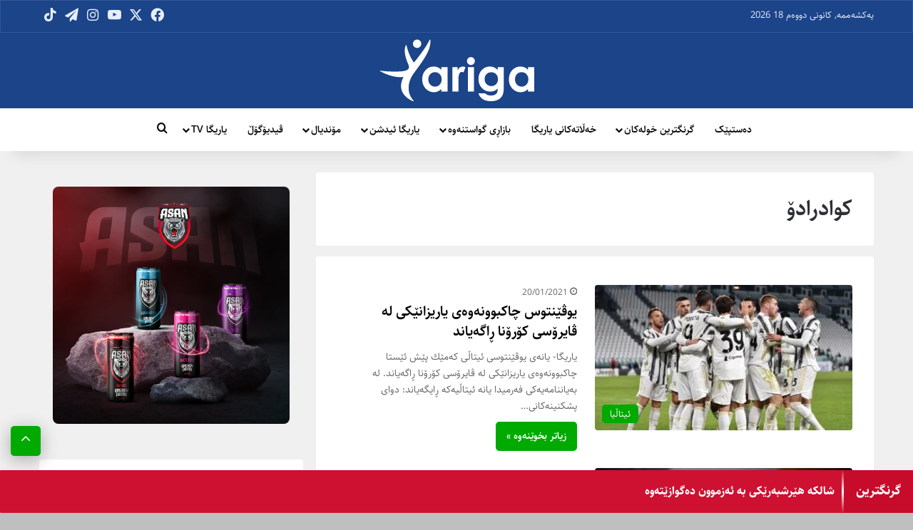

--- FILE ---
content_type: text/html; charset=UTF-8
request_url: https://yariga.net/TAG/%D9%83%D9%88%D8%A7%D8%AF%D8%B1%D8%A7%D8%AF%DB%86/
body_size: 47507
content:
<!DOCTYPE html><html dir="rtl" lang="ckb" class="" data-skin="light"><head><meta charset="UTF-8" /><link rel="profile" href="https://gmpg.org/xfn/11" /><meta name='robots' content='index, follow, max-image-preview:large, max-snippet:-1, max-video-preview:-1' /><style>img:is([sizes="auto" i], [sizes^="auto," i]) { contain-intrinsic-size: 3000px 1500px }</style><title>كوادرادۆ Archives - Yariga</title><link rel="canonical" href="https://yariga.net/TAG/كوادرادۆ/" /><meta property="og:locale" content="en_US" /><meta property="og:type" content="article" /><meta property="og:title" content="كوادرادۆ Archives - Yariga" /><meta property="og:url" content="https://yariga.net/TAG/كوادرادۆ/" /><meta property="og:site_name" content="Yariga" /><meta name="twitter:card" content="summary_large_image" /> <script type="application/ld+json" class="yoast-schema-graph">{"@context":"https://schema.org","@graph":[{"@type":"CollectionPage","@id":"https://yariga.net/TAG/%d9%83%d9%88%d8%a7%d8%af%d8%b1%d8%a7%d8%af%db%86/","url":"https://yariga.net/TAG/%d9%83%d9%88%d8%a7%d8%af%d8%b1%d8%a7%d8%af%db%86/","name":"كوادرادۆ Archives - Yariga","isPartOf":{"@id":"https://yariga.net/#website"},"primaryImageOfPage":{"@id":"https://yariga.net/TAG/%d9%83%d9%88%d8%a7%d8%af%d8%b1%d8%a7%d8%af%db%86/#primaryimage"},"image":{"@id":"https://yariga.net/TAG/%d9%83%d9%88%d8%a7%d8%af%d8%b1%d8%a7%d8%af%db%86/#primaryimage"},"thumbnailUrl":"https://yariga.net/wp-content/uploads/2021/01/96033FA6-8C61-476A-BC97-6E097A17F670.jpeg","breadcrumb":{"@id":"https://yariga.net/TAG/%d9%83%d9%88%d8%a7%d8%af%d8%b1%d8%a7%d8%af%db%86/#breadcrumb"},"inLanguage":"ckb"},{"@type":"ImageObject","inLanguage":"ckb","@id":"https://yariga.net/TAG/%d9%83%d9%88%d8%a7%d8%af%d8%b1%d8%a7%d8%af%db%86/#primaryimage","url":"https://yariga.net/wp-content/uploads/2021/01/96033FA6-8C61-476A-BC97-6E097A17F670.jpeg","contentUrl":"https://yariga.net/wp-content/uploads/2021/01/96033FA6-8C61-476A-BC97-6E097A17F670.jpeg","width":1241,"height":700},{"@type":"BreadcrumbList","@id":"https://yariga.net/TAG/%d9%83%d9%88%d8%a7%d8%af%d8%b1%d8%a7%d8%af%db%86/#breadcrumb","itemListElement":[{"@type":"ListItem","position":1,"name":"Home","item":"https://yariga.net/"},{"@type":"ListItem","position":2,"name":"كوادرادۆ"}]},{"@type":"WebSite","@id":"https://yariga.net/#website","url":"https://yariga.net/","name":"Yariga","description":"یاریگا، یاریگانێت","publisher":{"@id":"https://yariga.net/#organization"},"potentialAction":[{"@type":"SearchAction","target":{"@type":"EntryPoint","urlTemplate":"https://yariga.net/?s={search_term_string}"},"query-input":{"@type":"PropertyValueSpecification","valueRequired":true,"valueName":"search_term_string"}}],"inLanguage":"ckb"},{"@type":"Organization","@id":"https://yariga.net/#organization","name":"Yariga","url":"https://yariga.net/","logo":{"@type":"ImageObject","inLanguage":"ckb","@id":"https://yariga.net/#/schema/logo/image/","url":"https://yariga.net/wp-content/uploads/2020/11/yariga-logo.png","contentUrl":"https://yariga.net/wp-content/uploads/2020/11/yariga-logo.png","width":350,"height":117,"caption":"Yariga"},"image":{"@id":"https://yariga.net/#/schema/logo/image/"},"sameAs":["https://www.facebook.com/Yariga/"]}]}</script> <link rel='dns-prefetch' href='//stackpath.bootstrapcdn.com' /><link rel="alternate" type="application/rss+xml" title="Feed ـی Yariga &raquo;" href="https://yariga.net/feed/" /><link rel="alternate" type="application/rss+xml" title="Feed ـی لێدوانەکانی Yariga &raquo;" href="https://yariga.net/comments/feed/" /><link rel="alternate" type="application/rss+xml" title="Feed ـی تاگەکانی Yariga &raquo; كوادرادۆ" href="https://yariga.net/TAG/%d9%83%d9%88%d8%a7%d8%af%d8%b1%d8%a7%d8%af%db%86/feed/" /><style type="text/css">:root{				
			--tie-preset-gradient-1: linear-gradient(135deg, rgba(6, 147, 227, 1) 0%, rgb(155, 81, 224) 100%);
			--tie-preset-gradient-2: linear-gradient(135deg, rgb(122, 220, 180) 0%, rgb(0, 208, 130) 100%);
			--tie-preset-gradient-3: linear-gradient(135deg, rgba(252, 185, 0, 1) 0%, rgba(255, 105, 0, 1) 100%);
			--tie-preset-gradient-4: linear-gradient(135deg, rgba(255, 105, 0, 1) 0%, rgb(207, 46, 46) 100%);
			--tie-preset-gradient-5: linear-gradient(135deg, rgb(238, 238, 238) 0%, rgb(169, 184, 195) 100%);
			--tie-preset-gradient-6: linear-gradient(135deg, rgb(74, 234, 220) 0%, rgb(151, 120, 209) 20%, rgb(207, 42, 186) 40%, rgb(238, 44, 130) 60%, rgb(251, 105, 98) 80%, rgb(254, 248, 76) 100%);
			--tie-preset-gradient-7: linear-gradient(135deg, rgb(255, 206, 236) 0%, rgb(152, 150, 240) 100%);
			--tie-preset-gradient-8: linear-gradient(135deg, rgb(254, 205, 165) 0%, rgb(254, 45, 45) 50%, rgb(107, 0, 62) 100%);
			--tie-preset-gradient-9: linear-gradient(135deg, rgb(255, 203, 112) 0%, rgb(199, 81, 192) 50%, rgb(65, 88, 208) 100%);
			--tie-preset-gradient-10: linear-gradient(135deg, rgb(255, 245, 203) 0%, rgb(182, 227, 212) 50%, rgb(51, 167, 181) 100%);
			--tie-preset-gradient-11: linear-gradient(135deg, rgb(202, 248, 128) 0%, rgb(113, 206, 126) 100%);
			--tie-preset-gradient-12: linear-gradient(135deg, rgb(2, 3, 129) 0%, rgb(40, 116, 252) 100%);
			--tie-preset-gradient-13: linear-gradient(135deg, #4D34FA, #ad34fa);
			--tie-preset-gradient-14: linear-gradient(135deg, #0057FF, #31B5FF);
			--tie-preset-gradient-15: linear-gradient(135deg, #FF007A, #FF81BD);
			--tie-preset-gradient-16: linear-gradient(135deg, #14111E, #4B4462);
			--tie-preset-gradient-17: linear-gradient(135deg, #F32758, #FFC581);

			
					--main-nav-background: #1f2024;
					--main-nav-secondry-background: rgba(0,0,0,0.2);
					--main-nav-primary-color: #0088ff;
					--main-nav-contrast-primary-color: #FFFFFF;
					--main-nav-text-color: #FFFFFF;
					--main-nav-secondry-text-color: rgba(225,255,255,0.5);
					--main-nav-main-border-color: rgba(255,255,255,0.07);
					--main-nav-secondry-border-color: rgba(255,255,255,0.04);
				
			}</style><meta name="viewport" content="width=device-width, initial-scale=1.0" /><script type="text/javascript">/*  */
window._wpemojiSettings = {"baseUrl":"https:\/\/s.w.org\/images\/core\/emoji\/16.0.1\/72x72\/","ext":".png","svgUrl":"https:\/\/s.w.org\/images\/core\/emoji\/16.0.1\/svg\/","svgExt":".svg","source":{"concatemoji":"https:\/\/yariga.net\/wp-includes\/js\/wp-emoji-release.min.js?ver=6.8.3"}};
/*! This file is auto-generated */
!function(s,n){var o,i,e;function c(e){try{var t={supportTests:e,timestamp:(new Date).valueOf()};sessionStorage.setItem(o,JSON.stringify(t))}catch(e){}}function p(e,t,n){e.clearRect(0,0,e.canvas.width,e.canvas.height),e.fillText(t,0,0);var t=new Uint32Array(e.getImageData(0,0,e.canvas.width,e.canvas.height).data),a=(e.clearRect(0,0,e.canvas.width,e.canvas.height),e.fillText(n,0,0),new Uint32Array(e.getImageData(0,0,e.canvas.width,e.canvas.height).data));return t.every(function(e,t){return e===a[t]})}function u(e,t){e.clearRect(0,0,e.canvas.width,e.canvas.height),e.fillText(t,0,0);for(var n=e.getImageData(16,16,1,1),a=0;a<n.data.length;a++)if(0!==n.data[a])return!1;return!0}function f(e,t,n,a){switch(t){case"flag":return n(e,"\ud83c\udff3\ufe0f\u200d\u26a7\ufe0f","\ud83c\udff3\ufe0f\u200b\u26a7\ufe0f")?!1:!n(e,"\ud83c\udde8\ud83c\uddf6","\ud83c\udde8\u200b\ud83c\uddf6")&&!n(e,"\ud83c\udff4\udb40\udc67\udb40\udc62\udb40\udc65\udb40\udc6e\udb40\udc67\udb40\udc7f","\ud83c\udff4\u200b\udb40\udc67\u200b\udb40\udc62\u200b\udb40\udc65\u200b\udb40\udc6e\u200b\udb40\udc67\u200b\udb40\udc7f");case"emoji":return!a(e,"\ud83e\udedf")}return!1}function g(e,t,n,a){var r="undefined"!=typeof WorkerGlobalScope&&self instanceof WorkerGlobalScope?new OffscreenCanvas(300,150):s.createElement("canvas"),o=r.getContext("2d",{willReadFrequently:!0}),i=(o.textBaseline="top",o.font="600 32px Arial",{});return e.forEach(function(e){i[e]=t(o,e,n,a)}),i}function t(e){var t=s.createElement("script");t.src=e,t.defer=!0,s.head.appendChild(t)}"undefined"!=typeof Promise&&(o="wpEmojiSettingsSupports",i=["flag","emoji"],n.supports={everything:!0,everythingExceptFlag:!0},e=new Promise(function(e){s.addEventListener("DOMContentLoaded",e,{once:!0})}),new Promise(function(t){var n=function(){try{var e=JSON.parse(sessionStorage.getItem(o));if("object"==typeof e&&"number"==typeof e.timestamp&&(new Date).valueOf()<e.timestamp+604800&&"object"==typeof e.supportTests)return e.supportTests}catch(e){}return null}();if(!n){if("undefined"!=typeof Worker&&"undefined"!=typeof OffscreenCanvas&&"undefined"!=typeof URL&&URL.createObjectURL&&"undefined"!=typeof Blob)try{var e="postMessage("+g.toString()+"("+[JSON.stringify(i),f.toString(),p.toString(),u.toString()].join(",")+"));",a=new Blob([e],{type:"text/javascript"}),r=new Worker(URL.createObjectURL(a),{name:"wpTestEmojiSupports"});return void(r.onmessage=function(e){c(n=e.data),r.terminate(),t(n)})}catch(e){}c(n=g(i,f,p,u))}t(n)}).then(function(e){for(var t in e)n.supports[t]=e[t],n.supports.everything=n.supports.everything&&n.supports[t],"flag"!==t&&(n.supports.everythingExceptFlag=n.supports.everythingExceptFlag&&n.supports[t]);n.supports.everythingExceptFlag=n.supports.everythingExceptFlag&&!n.supports.flag,n.DOMReady=!1,n.readyCallback=function(){n.DOMReady=!0}}).then(function(){return e}).then(function(){var e;n.supports.everything||(n.readyCallback(),(e=n.source||{}).concatemoji?t(e.concatemoji):e.wpemoji&&e.twemoji&&(t(e.twemoji),t(e.wpemoji)))}))}((window,document),window._wpemojiSettings);
/*  */</script> <style id='wp-emoji-styles-inline-css' type='text/css'>img.wp-smiley, img.emoji {
		display: inline !important;
		border: none !important;
		box-shadow: none !important;
		height: 1em !important;
		width: 1em !important;
		margin: 0 0.07em !important;
		vertical-align: -0.1em !important;
		background: none !important;
		padding: 0 !important;
	}</style><link data-optimized="1" rel='stylesheet' id='wp-block-library-rtl-css' href='https://yariga.net/wp-content/litespeed/css/908e58a8f9dfb8617ddbf14c4ab6f3b9.css?ver=3a2d5' type='text/css' media='all' /><style id='wp-block-library-theme-inline-css' type='text/css'>.wp-block-audio :where(figcaption){color:#555;font-size:13px;text-align:center}.is-dark-theme .wp-block-audio :where(figcaption){color:#ffffffa6}.wp-block-audio{margin:0 0 1em}.wp-block-code{border:1px solid #ccc;border-radius:4px;font-family:Menlo,Consolas,monaco,monospace;padding:.8em 1em}.wp-block-embed :where(figcaption){color:#555;font-size:13px;text-align:center}.is-dark-theme .wp-block-embed :where(figcaption){color:#ffffffa6}.wp-block-embed{margin:0 0 1em}.blocks-gallery-caption{color:#555;font-size:13px;text-align:center}.is-dark-theme .blocks-gallery-caption{color:#ffffffa6}:root :where(.wp-block-image figcaption){color:#555;font-size:13px;text-align:center}.is-dark-theme :root :where(.wp-block-image figcaption){color:#ffffffa6}.wp-block-image{margin:0 0 1em}.wp-block-pullquote{border-bottom:4px solid;border-top:4px solid;color:currentColor;margin-bottom:1.75em}.wp-block-pullquote cite,.wp-block-pullquote footer,.wp-block-pullquote__citation{color:currentColor;font-size:.8125em;font-style:normal;text-transform:uppercase}.wp-block-quote{border-left:.25em solid;margin:0 0 1.75em;padding-left:1em}.wp-block-quote cite,.wp-block-quote footer{color:currentColor;font-size:.8125em;font-style:normal;position:relative}.wp-block-quote:where(.has-text-align-right){border-left:none;border-right:.25em solid;padding-left:0;padding-right:1em}.wp-block-quote:where(.has-text-align-center){border:none;padding-left:0}.wp-block-quote.is-large,.wp-block-quote.is-style-large,.wp-block-quote:where(.is-style-plain){border:none}.wp-block-search .wp-block-search__label{font-weight:700}.wp-block-search__button{border:1px solid #ccc;padding:.375em .625em}:where(.wp-block-group.has-background){padding:1.25em 2.375em}.wp-block-separator.has-css-opacity{opacity:.4}.wp-block-separator{border:none;border-bottom:2px solid;margin-left:auto;margin-right:auto}.wp-block-separator.has-alpha-channel-opacity{opacity:1}.wp-block-separator:not(.is-style-wide):not(.is-style-dots){width:100px}.wp-block-separator.has-background:not(.is-style-dots){border-bottom:none;height:1px}.wp-block-separator.has-background:not(.is-style-wide):not(.is-style-dots){height:2px}.wp-block-table{margin:0 0 1em}.wp-block-table td,.wp-block-table th{word-break:normal}.wp-block-table :where(figcaption){color:#555;font-size:13px;text-align:center}.is-dark-theme .wp-block-table :where(figcaption){color:#ffffffa6}.wp-block-video :where(figcaption){color:#555;font-size:13px;text-align:center}.is-dark-theme .wp-block-video :where(figcaption){color:#ffffffa6}.wp-block-video{margin:0 0 1em}:root :where(.wp-block-template-part.has-background){margin-bottom:0;margin-top:0;padding:1.25em 2.375em}</style><style id='classic-theme-styles-inline-css' type='text/css'>/*! This file is auto-generated */
.wp-block-button__link{color:#fff;background-color:#32373c;border-radius:9999px;box-shadow:none;text-decoration:none;padding:calc(.667em + 2px) calc(1.333em + 2px);font-size:1.125em}.wp-block-file__button{background:#32373c;color:#fff;text-decoration:none}</style><style id='global-styles-inline-css' type='text/css'>:root{--wp--preset--aspect-ratio--square: 1;--wp--preset--aspect-ratio--4-3: 4/3;--wp--preset--aspect-ratio--3-4: 3/4;--wp--preset--aspect-ratio--3-2: 3/2;--wp--preset--aspect-ratio--2-3: 2/3;--wp--preset--aspect-ratio--16-9: 16/9;--wp--preset--aspect-ratio--9-16: 9/16;--wp--preset--color--black: #000000;--wp--preset--color--cyan-bluish-gray: #abb8c3;--wp--preset--color--white: #ffffff;--wp--preset--color--pale-pink: #f78da7;--wp--preset--color--vivid-red: #cf2e2e;--wp--preset--color--luminous-vivid-orange: #ff6900;--wp--preset--color--luminous-vivid-amber: #fcb900;--wp--preset--color--light-green-cyan: #7bdcb5;--wp--preset--color--vivid-green-cyan: #00d084;--wp--preset--color--pale-cyan-blue: #8ed1fc;--wp--preset--color--vivid-cyan-blue: #0693e3;--wp--preset--color--vivid-purple: #9b51e0;--wp--preset--color--global-color: #00aa00;--wp--preset--gradient--vivid-cyan-blue-to-vivid-purple: linear-gradient(135deg,rgba(6,147,227,1) 0%,rgb(155,81,224) 100%);--wp--preset--gradient--light-green-cyan-to-vivid-green-cyan: linear-gradient(135deg,rgb(122,220,180) 0%,rgb(0,208,130) 100%);--wp--preset--gradient--luminous-vivid-amber-to-luminous-vivid-orange: linear-gradient(135deg,rgba(252,185,0,1) 0%,rgba(255,105,0,1) 100%);--wp--preset--gradient--luminous-vivid-orange-to-vivid-red: linear-gradient(135deg,rgba(255,105,0,1) 0%,rgb(207,46,46) 100%);--wp--preset--gradient--very-light-gray-to-cyan-bluish-gray: linear-gradient(135deg,rgb(238,238,238) 0%,rgb(169,184,195) 100%);--wp--preset--gradient--cool-to-warm-spectrum: linear-gradient(135deg,rgb(74,234,220) 0%,rgb(151,120,209) 20%,rgb(207,42,186) 40%,rgb(238,44,130) 60%,rgb(251,105,98) 80%,rgb(254,248,76) 100%);--wp--preset--gradient--blush-light-purple: linear-gradient(135deg,rgb(255,206,236) 0%,rgb(152,150,240) 100%);--wp--preset--gradient--blush-bordeaux: linear-gradient(135deg,rgb(254,205,165) 0%,rgb(254,45,45) 50%,rgb(107,0,62) 100%);--wp--preset--gradient--luminous-dusk: linear-gradient(135deg,rgb(255,203,112) 0%,rgb(199,81,192) 50%,rgb(65,88,208) 100%);--wp--preset--gradient--pale-ocean: linear-gradient(135deg,rgb(255,245,203) 0%,rgb(182,227,212) 50%,rgb(51,167,181) 100%);--wp--preset--gradient--electric-grass: linear-gradient(135deg,rgb(202,248,128) 0%,rgb(113,206,126) 100%);--wp--preset--gradient--midnight: linear-gradient(135deg,rgb(2,3,129) 0%,rgb(40,116,252) 100%);--wp--preset--font-size--small: 13px;--wp--preset--font-size--medium: 20px;--wp--preset--font-size--large: 36px;--wp--preset--font-size--x-large: 42px;--wp--preset--spacing--20: 0.44rem;--wp--preset--spacing--30: 0.67rem;--wp--preset--spacing--40: 1rem;--wp--preset--spacing--50: 1.5rem;--wp--preset--spacing--60: 2.25rem;--wp--preset--spacing--70: 3.38rem;--wp--preset--spacing--80: 5.06rem;--wp--preset--shadow--natural: 6px 6px 9px rgba(0, 0, 0, 0.2);--wp--preset--shadow--deep: 12px 12px 50px rgba(0, 0, 0, 0.4);--wp--preset--shadow--sharp: 6px 6px 0px rgba(0, 0, 0, 0.2);--wp--preset--shadow--outlined: 6px 6px 0px -3px rgba(255, 255, 255, 1), 6px 6px rgba(0, 0, 0, 1);--wp--preset--shadow--crisp: 6px 6px 0px rgba(0, 0, 0, 1);}:where(.is-layout-flex){gap: 0.5em;}:where(.is-layout-grid){gap: 0.5em;}body .is-layout-flex{display: flex;}.is-layout-flex{flex-wrap: wrap;align-items: center;}.is-layout-flex > :is(*, div){margin: 0;}body .is-layout-grid{display: grid;}.is-layout-grid > :is(*, div){margin: 0;}:where(.wp-block-columns.is-layout-flex){gap: 2em;}:where(.wp-block-columns.is-layout-grid){gap: 2em;}:where(.wp-block-post-template.is-layout-flex){gap: 1.25em;}:where(.wp-block-post-template.is-layout-grid){gap: 1.25em;}.has-black-color{color: var(--wp--preset--color--black) !important;}.has-cyan-bluish-gray-color{color: var(--wp--preset--color--cyan-bluish-gray) !important;}.has-white-color{color: var(--wp--preset--color--white) !important;}.has-pale-pink-color{color: var(--wp--preset--color--pale-pink) !important;}.has-vivid-red-color{color: var(--wp--preset--color--vivid-red) !important;}.has-luminous-vivid-orange-color{color: var(--wp--preset--color--luminous-vivid-orange) !important;}.has-luminous-vivid-amber-color{color: var(--wp--preset--color--luminous-vivid-amber) !important;}.has-light-green-cyan-color{color: var(--wp--preset--color--light-green-cyan) !important;}.has-vivid-green-cyan-color{color: var(--wp--preset--color--vivid-green-cyan) !important;}.has-pale-cyan-blue-color{color: var(--wp--preset--color--pale-cyan-blue) !important;}.has-vivid-cyan-blue-color{color: var(--wp--preset--color--vivid-cyan-blue) !important;}.has-vivid-purple-color{color: var(--wp--preset--color--vivid-purple) !important;}.has-black-background-color{background-color: var(--wp--preset--color--black) !important;}.has-cyan-bluish-gray-background-color{background-color: var(--wp--preset--color--cyan-bluish-gray) !important;}.has-white-background-color{background-color: var(--wp--preset--color--white) !important;}.has-pale-pink-background-color{background-color: var(--wp--preset--color--pale-pink) !important;}.has-vivid-red-background-color{background-color: var(--wp--preset--color--vivid-red) !important;}.has-luminous-vivid-orange-background-color{background-color: var(--wp--preset--color--luminous-vivid-orange) !important;}.has-luminous-vivid-amber-background-color{background-color: var(--wp--preset--color--luminous-vivid-amber) !important;}.has-light-green-cyan-background-color{background-color: var(--wp--preset--color--light-green-cyan) !important;}.has-vivid-green-cyan-background-color{background-color: var(--wp--preset--color--vivid-green-cyan) !important;}.has-pale-cyan-blue-background-color{background-color: var(--wp--preset--color--pale-cyan-blue) !important;}.has-vivid-cyan-blue-background-color{background-color: var(--wp--preset--color--vivid-cyan-blue) !important;}.has-vivid-purple-background-color{background-color: var(--wp--preset--color--vivid-purple) !important;}.has-black-border-color{border-color: var(--wp--preset--color--black) !important;}.has-cyan-bluish-gray-border-color{border-color: var(--wp--preset--color--cyan-bluish-gray) !important;}.has-white-border-color{border-color: var(--wp--preset--color--white) !important;}.has-pale-pink-border-color{border-color: var(--wp--preset--color--pale-pink) !important;}.has-vivid-red-border-color{border-color: var(--wp--preset--color--vivid-red) !important;}.has-luminous-vivid-orange-border-color{border-color: var(--wp--preset--color--luminous-vivid-orange) !important;}.has-luminous-vivid-amber-border-color{border-color: var(--wp--preset--color--luminous-vivid-amber) !important;}.has-light-green-cyan-border-color{border-color: var(--wp--preset--color--light-green-cyan) !important;}.has-vivid-green-cyan-border-color{border-color: var(--wp--preset--color--vivid-green-cyan) !important;}.has-pale-cyan-blue-border-color{border-color: var(--wp--preset--color--pale-cyan-blue) !important;}.has-vivid-cyan-blue-border-color{border-color: var(--wp--preset--color--vivid-cyan-blue) !important;}.has-vivid-purple-border-color{border-color: var(--wp--preset--color--vivid-purple) !important;}.has-vivid-cyan-blue-to-vivid-purple-gradient-background{background: var(--wp--preset--gradient--vivid-cyan-blue-to-vivid-purple) !important;}.has-light-green-cyan-to-vivid-green-cyan-gradient-background{background: var(--wp--preset--gradient--light-green-cyan-to-vivid-green-cyan) !important;}.has-luminous-vivid-amber-to-luminous-vivid-orange-gradient-background{background: var(--wp--preset--gradient--luminous-vivid-amber-to-luminous-vivid-orange) !important;}.has-luminous-vivid-orange-to-vivid-red-gradient-background{background: var(--wp--preset--gradient--luminous-vivid-orange-to-vivid-red) !important;}.has-very-light-gray-to-cyan-bluish-gray-gradient-background{background: var(--wp--preset--gradient--very-light-gray-to-cyan-bluish-gray) !important;}.has-cool-to-warm-spectrum-gradient-background{background: var(--wp--preset--gradient--cool-to-warm-spectrum) !important;}.has-blush-light-purple-gradient-background{background: var(--wp--preset--gradient--blush-light-purple) !important;}.has-blush-bordeaux-gradient-background{background: var(--wp--preset--gradient--blush-bordeaux) !important;}.has-luminous-dusk-gradient-background{background: var(--wp--preset--gradient--luminous-dusk) !important;}.has-pale-ocean-gradient-background{background: var(--wp--preset--gradient--pale-ocean) !important;}.has-electric-grass-gradient-background{background: var(--wp--preset--gradient--electric-grass) !important;}.has-midnight-gradient-background{background: var(--wp--preset--gradient--midnight) !important;}.has-small-font-size{font-size: var(--wp--preset--font-size--small) !important;}.has-medium-font-size{font-size: var(--wp--preset--font-size--medium) !important;}.has-large-font-size{font-size: var(--wp--preset--font-size--large) !important;}.has-x-large-font-size{font-size: var(--wp--preset--font-size--x-large) !important;}
:where(.wp-block-post-template.is-layout-flex){gap: 1.25em;}:where(.wp-block-post-template.is-layout-grid){gap: 1.25em;}
:where(.wp-block-columns.is-layout-flex){gap: 2em;}:where(.wp-block-columns.is-layout-grid){gap: 2em;}
:root :where(.wp-block-pullquote){font-size: 1.5em;line-height: 1.6;}</style><link data-optimized="1" rel='stylesheet' id='dashicons-css' href='https://yariga.net/wp-content/litespeed/css/1ab3dabda6dfd538ab321d8908c99b34.css?ver=6a5e1' type='text/css' media='all' /><style id='dashicons-inline-css' type='text/css'>.transfer-data-wrapper {
            max-width: 100%;
            margin: 20px 0;
            font-family: -apple-system, BlinkMacSystemFont, "Segoe UI", Roboto, "Helvetica Neue", Arial, sans-serif;
            background: #f7f8fa;
            border-radius: 12px;
            padding: 2px;
            overflow: hidden;
        }
        
        /* Responsive Display Control */
        .desktop-only { display: block; }
        .mobile-only { display: none; }
        
        @media (max-width: 768px) {
            .desktop-only { display: none; }
            .mobile-only { display: block; }
        }
        
        /* Modern Flexbox Table Container */
        .transfer-table-container {
            background: white;
            border-radius: 8px;
            box-shadow: 0 1px 3px rgba(0, 0, 0, 0.1);
            margin-bottom: 24px;
            overflow: hidden;
        }
        
        .transfer-table {
            display: flex;
            flex-direction: column;
            width: 100%;
            background: transparent;
        }
        
        /* Flexbox Table Header */
        .table-header {
            display: flex;
            flex-direction: column;
            background: #f8f9fb;
            border-bottom: 1px solid #e1e5e9;
        }
        
        .header-row {
            display: flex;
            align-items: center;
            padding: 12px 0;
            background: transparent;
            position: sticky;
            top: 0;
            z-index: 100;
        }
        
        .header-row .table-cell {
            font-weight: 600;
            color: #6b7684;
            font-size: 14px;
            text-transform: uppercase;
            letter-spacing: 0.8px;
            padding: 0 16px;
            text-align: left;
        }
        
        /* Flexbox Table Body */
        .table-body {
            display: flex;
            flex-direction: column;
            background: transparent;
        }
        
        /* Table Rows */
        .table-row {
            display: flex;
            align-items: center;
            background: white;
            border-bottom: 1px solid #f1f3f5;
            padding: 12px 0;
            transition: background-color 0.2s ease;
            position: relative;
        }
        
        .table-row:last-child {
            border-bottom: none;
        }
        
        .table-row:hover {
            background-color: #f8f9fb;
        }
        
        /* Flexbox Table Cells */
        .table-cell {
            padding: 0 16px;
            display: flex;
            align-items: center;
            min-height: 48px;
        }
        
        /* Column Flex Basis */
        .player-col { flex: 0 0 40%; max-width: 40%; }
        .fee-col { flex: 0 0 15%; max-width: 15%; }
        .from-team-col { flex: 0 0 20%; max-width: 20%; }
        .position-col { flex: 0 0 15%; max-width: 15%; }
        .date-col { flex: 0 0 10%; max-width: 10%; }
        
        /* Player Cell */
        .player-cell {
            flex: 0 0 40%; max-width: 40%;
            justify-content: flex-start;
            padding: 0 16px;
        }
        
        .player-cell .player-transfer-info {
            display: flex;
            align-items: center;
            gap: 16px;
            width: 100%;
            flex-wrap: nowrap;
        }
        
        .player-cell .player-avatar {
            width: 52px;
            height: 52px;
            border-radius: 50%;
            object-fit: cover;
            border: 2px solid #f1f3f5;
            background: #f8f9fb;
            flex-shrink: 0;
        }
        
        .player-transfer-sub {
            display: flex;
            flex-direction: column;
            align-items: flex-start;
            gap: 6px;
            font-size: 16px;
        }
        
        .player-cell .player-details {
            flex: 1;
            min-width: 40px;
            overflow: hidden;
        }
        
        .player-cell .player-name {
            font-weight: 600;
            color: #1a1d23;
            margin: 0 0 2px 0;
            font-size: 16px;
            line-height: 1.3;
            white-space: nowrap;
            overflow: hidden;
            text-overflow: ellipsis;
        }
        
        .player-cell .player-badges {
            display: flex;
            gap: 3px;
            flex-wrap: wrap;
        }
        
        .player-cell .badge {
            padding: 1px 4px;
            border-radius: 3px;
            font-size: 7px;
            font-weight: 600;
            text-transform: uppercase;
            letter-spacing: 0.2px;
            line-height: 1;
        }
        
        .player-cell .badge.important { 
            background: #ff4757; 
            color: white; 
        }
        .player-cell .badge.local { 
            background: #2ed573; 
            color: white; 
        }
        
        /* Transfer Arrow */
        .player-cell .transfer-arrow {
            color: #ffffff;
            flex-shrink: 0;
            display: flex;
            align-items: center;
            justify-content: center;
            width: 24px;
            height: 24px;
            background: #3DAF2C;
            border-radius: 50%;
            padding: 4px;
        }
        
        .player-cell .transfer-arrow svg {
            width: 16px;
            height: 16px;
        }
        
        /* To Team Section */
        .player-cell .to-team-section {
            display: flex;
            align-items: center;
            gap: 10px;
            flex: 1;
        }
        
        .player-cell .to-team-section .cell-team-logo {
            width: 25px;
            height: 25px;
            object-fit: contain;
            flex-shrink: 0;
        }
        
        .player-cell .to-team-section .team-name {
            font-weight: 600;
            color: #2c3440;
            font-size: 13px;
            line-height: 1.3;
            white-space: nowrap;
            overflow: hidden;
            text-overflow: ellipsis;
            flex: 1;
        }
        
        /* Fee Cell */
        .fee-cell {
            justify-content: flex-start;
            flex: 0 0 15%; max-width: 15%;
        }
        
        .fee-cell .fee-amount {
            font-weight: 600;
            color: #ff4757;
            font-size: 14px;
        }
        
        /* Team Cells */
        .from-team-cell {
            justify-content: flex-start;
            flex: 0 0 20%; max-width: 20%;
        }
        
        .from-team-cell .team-info {
            display: flex;
            align-items: center;
            gap: 8px;
            width: fit-content;
        }
        
        .from-team-cell .cell-team-logo {
            width: 24px;
            height: 24px;
            object-fit: contain;
            flex-shrink: 0;
        }
        
        .from-team-cell .team-name {
            font-weight: 500;
            color: #2c3440;
            font-size: 13px;
            line-height: 1.4;
            white-space: nowrap;
            overflow: hidden;
            text-overflow: ellipsis;
            flex: 1;
        }
        
        /* Data Cells */
        .position-cell {
            justify-content: flex-start;
            flex: 0 0 15%;
            max-width: 15%;
        }
        
        .date-cell {
            justify-content: flex-start;
            flex: 0 0 10%;
            max-width: 10%;
        }
        
        .position-cell .position {
            display: flex;
            width: fit-content;
            min-width: 36px;
            height: 26px;
            padding: 4px 8px;
            justify-content: center;
            align-items: center;
            gap: 10px;
            border-radius: 13px;
            background-color: #eaeaea;
            font-weight: 500;
            color: #383838;
            font-size: 13px;
        }
        
        .date-cell .transfer-date {
            color: #6b7684;
            font-weight: 500;
            font-size: 13px;
        }
        
        /* Modern Header Design */
        .transfer-data-header {
            display: flex;
            justify-content: space-between;
            align-items: center;
            margin: 0 0 24px 0;
            padding: 24px;
            background: white;
            border-radius: 12px 12px 0 0;
            flex-wrap: wrap;
            gap: 20px;
            box-shadow: 0 1px 3px rgba(0,0,0,0.05);
        }
        
        /* Modern Tab Design */
        .transfer-tabs {
            display: flex;
            gap: 8px;
            padding: 6px;
            background: #f7f8fa;
            border-radius: 10px;
        }
        
        .transfer-tab {
            background: transparent;
            border: none;
            padding: 10px 20px;
            border-radius: 8px;
            min-width: 100px;
            cursor: pointer;
            font-weight: 600;
            font-size: 13px;
            color: #6b7684;
            transition: all 0.2s ease;
            letter-spacing: 0.3px;
        }
        
        .transfer-tab:hover {
            background: #ffffff;
            color: #2c3440;
            box-shadow: 0 2px 4px rgba(0,0,0,0.08);
        }
        
        .transfer-tab.active {
            background: linear-gradient(135deg, #667eea 0%, #1A428A 100%);
            color: white;
            box-shadow: 0 4px 12px rgba(102, 126, 234, 0.3);
            transform: translateY(-1px);
        }
        
        /* Competition Filters */
        .competition-filters {
            display: flex;
            flex-direction: column;
            gap: 12px;
            align-items: center;
        }
        
        .filter-label {
            font-size: 12px;
            color: #6b7684;
            font-weight: 600;
            text-transform: uppercase;
            letter-spacing: 0.5px;
        }
        
        .competition-buttons {
            display: flex;
            gap: 10px;
            flex-wrap: wrap;
            justify-content: center;
        }
        
        .competition-buttons.europe-competitions {
            display: none;
        }
        .competition-buttons.europe-competitions.active {
            display: flex;
        }
        .competition-buttons.local-competitions.active {
            display: flex;
        }
        .competition-buttons.local-competitions:not(.active) {
            display: none;
        }
        
        .competition-btn {
            background: white;
            border: 2px solid #e1e5e9;
            border-radius: 10px;
            padding: 6px;
            cursor: pointer;
            transition: all 0.2s ease;
            display: flex;
            align-items: center;
            justify-content: center;
            min-width: 54px;
            height: 54px;
            position: relative;
            overflow: hidden;
            box-shadow: 0 2px 4px rgba(0,0,0,0.05);
        }
        
        .competition-btn:hover {
            border-color: #667eea;
            transform: translateY(-2px);
            box-shadow: 0 6px 16px rgba(102, 126, 234, 0.2);
        }
        
        .competition-btn.active {
            border-color: #667eea;
            background: linear-gradient(135deg, #667eea 0%, #1A428A 100%);
            color: white;
            box-shadow: 0 6px 16px rgba(102, 126, 234, 0.4);
            transform: translateY(-2px);
        }
        
        .competition-btn img {
            width: 38px;
            height: 38px;
            object-fit: contain;
            border-radius: 6px;
        }
        
        /* Mobile Card Styles */
        .transfer-data-grid {
            display: grid;
            grid-template-columns: repeat(auto-fill, minmax(320px, 1fr));
            gap: 16px;
            margin-bottom: 24px;
            padding: 20px;
        }
        
        .transfer-item {
            background: white;
            border: 1px solid #e1e5e9;
            border-radius: 12px;
            padding: 5px;
            box-shadow: 0 2px 8px rgba(0,0,0,0.06);
            transition: all 0.3s ease;
            position: relative;
            overflow: hidden;
        }
        
        .transfer-item:hover { 
            box-shadow: 0 8px 24px rgba(0,0,0,0.12); 
            transform: translateY(-2px);
            border-color: #667eea;
        }
        
        .transfer-header-info {
            display: flex;
            justify-content: space-between;
            align-items: flex-start;
            margin-bottom: 2px;
            font-size: 13px;
        }
        
        .transfer-header-info .transfer-date {
            color: #6b7684;
            font-weight: 500;
            background: #f7f8fa;
            padding: 4px 8px;
            border-radius: 6px;
            font-size: 11px;
        }
        
        .transfer-header-info .transfer-fee {
            color: #ff4757;
            font-weight: 700;
            font-size: 14px;
        }
        
        .transfer-player-section {
            text-align: center;
            margin-bottom: 8px;
            margin-top: -25px;
        }
        
        .transfer-player-image { 
            margin-bottom: 5px; 
        }
        
        .player-photo {
            width: 50px;
            height: 50px;
            border-radius: 50%;
            object-fit: cover;
            border: 2px solid #e7e9ed;
            background: #f8f9fb;
        }
        
        .transfer-player-name {
            margin: 0 0 2px 0;
            font-size: 16px;
            color: #1a1d23;
            font-weight: 700;
            word-wrap: break-word;
            line-height: 1.2;
        }
        
        .transfer-badges {
            display: flex;
            justify-content: center;
            gap: 8px;
            flex-wrap: wrap;
            margin-bottom: 8px;
        }
        
        .transfer-badge {
            padding: 6px 12px;
            border-radius: 16px;
            font-size: 11px;
            font-weight: 600;
            text-transform: uppercase;
            white-space: nowrap;
            letter-spacing: 0.3px;
        }
        
        .transfer-badge.important { 
            background: linear-gradient(135deg, #ff4757 0%, #ff3742 100%); 
            color: white; 
            box-shadow: 0 3px 8px rgba(255, 71, 87, 0.3);
        }
        .transfer-badge.local { 
            background: linear-gradient(135deg, #2ed573 0%, #1dd1a1 100%); 
            color: white; 
            box-shadow: 0 3px 8px rgba(46, 213, 115, 0.3);
        }
        
        .transfer-teams {
            display: flex;
            align-items: center;
            justify-content: center;
            gap: 24px;
            margin-top: 5;
        }
        
        .team-from, .team-to {
            display: flex;
            flex-direction: column;
            align-items: center;
            gap: 10px;
            flex: 1;
            max-width: 120px;
        }
        
        .team-logo {
            width: 30px;
            height: 30px;
            border-radius: 10px;
            object-fit: contain;
            background: #f8f9fb;
            border: 2px solid #f0f2f5;
            padding: 0px;
        }
        
        .team-name {
            font-size: 13px;
            font-weight: 600;
            text-align: center;
            color: #2c3440;
            line-height: 1.3;
        }
        
        .transfer-arrow {
            color: #ffffff;
            flex-shrink: 0;
            display: flex;
            align-items: center;
            justify-content: center;
            width: 28px;
            height: 28px;
            background: #3DAF2C;
            border-radius: 50%;
            padding: 4px;
        }
        
        .transfer-arrow svg {
            width: 20px;
            height: 20px;
        }
        
        /* Error and Empty States */
        .transfer-error, .transfer-no-data {
            padding: 40px 20px;
            text-align: center;
            background: white;
            color: #6b7684;
            border-radius: 12px;
            border: 1px solid #e1e5e9;
            margin: 20px;
        }
        
        /* Pagination */
        .transfer-pagination {
            display: flex;
            justify-content: center;
            align-items: center;
            gap: 8px;
            flex-wrap: wrap;
            margin: 24px 0;
            padding: 20px;
        }
        
        .pagination-btn {
            background: white;
            border: 1px solid #e1e5e9;
            color: #6b7684;
            padding: 10px 16px;
            border-radius: 8px;
            cursor: pointer;
            display: flex;
            align-items: center;
            gap: 6px;
            min-width: 44px;
            justify-content: center;
            font-size: 13px;
            font-weight: 500;
            transition: all 0.2s ease;
            box-shadow: 0 2px 4px rgba(0,0,0,0.05);
        }
        
        .pagination-btn:hover:not(:disabled) { 
            background: #f7f8fa; 
            border-color: #667eea; 
            color: #667eea;
            transform: translateY(-1px);
            box-shadow: 0 4px 8px rgba(102, 126, 234, 0.15);
        }
        
        .pagination-btn.active { 
            background: linear-gradient(135deg, #667eea 0%, #1A428A 100%); 
            border-color: #667eea; 
            color: white; 
            box-shadow: 0 4px 12px rgba(102, 126, 234, 0.3);
        }
        
        .pagination-btn:disabled { 
            background: #f7f8fa; 
            color: #c1c9d2; 
            cursor: not-allowed; 
            opacity: 0.6;
            transform: none;
            box-shadow: none;
        }
        
        .pagination-dots { 
            padding: 10px 6px; 
            color: #c1c9d2; 
            font-weight: 500;
        }
        
        /* Loading States */
        .loading { 
            opacity: 0.6; 
            pointer-events: none; 
            position: relative; 
        }
        
        .loading::after {
            content: "";
            position: absolute;
            top: 50%;
            left: 50%;
            width: 24px;
            height: 24px;
            margin: -12px 0 0 -12px;
            border: 3px solid #f0f2f5;
            border-top: 3px solid #667eea;
            border-radius: 50%;
            animation: spin 1s linear infinite;
        }
        
        @keyframes spin {
            0% { transform: rotate(0deg); }
            100% { transform: rotate(360deg); }
        }
        
        /* Responsive Adjustments */
        @media (max-width: 1024px) {
            .position-col {
                display: none;
            }
            
            .player-col { flex: 0 0 50%; max-width: 50%; }
            .fee-col { flex: 0 0 20%; max-width: 20%; }
            .from-team-col { flex: 0 0 25%; max-width: 25%; }
            .date-col { flex: 0 0 5%; max-width: 5%; }
        }
        
        @media (max-width: 768px) {
            .transfer-data-wrapper {
                margin: 10px 0;
                border-radius: 0;
                background: #f7f8fa;
            }
            
            .transfer-data-grid { 
                grid-template-columns: 1fr; 
                padding: 15px;
                gap: 12px;
            }
            
            .transfer-data-header { 
                padding: 20px 15px;
                margin: 0;
                border-radius: 0;
                flex-direction: column;
                align-items: stretch;
                gap: 16px;
            }
            
            .transfer-tabs {
                align-self: center;
                gap: 6px;
                padding: 4px;
                background: #f0f2f5;
                border-radius: 8px;
            }
            
            .transfer-tab {
                padding: 8px 16px;
                border-radius: 6px;
                min-width: 90px;
                font-size: 12px;
            }
            
            .competition-filters {
                align-items: center;
                width: 100%;
            }
            
            .competition-buttons {
                justify-content: center;
                gap: 8px;
            }
            
            .competition-btn {
                min-width: 48px;
                height: 48px;
                padding: 6px;
            }
            
            .competition-btn img {
                width: 32px;
                height: 32px;
            }
        }</style><link data-optimized="1" rel='stylesheet' id='dynamic-ads-style-css' href='https://yariga.net/wp-content/litespeed/css/6b6682450cdef487dcddc41747c6fe16.css?ver=3114e' type='text/css' media='all' /><link data-optimized="1" rel='stylesheet' id='tie-css-base-css' href='https://yariga.net/wp-content/litespeed/css/ec9547f95347b2032126ebfd951dafbe.css?ver=52244' type='text/css' media='all' /><link data-optimized="1" rel='stylesheet' id='tie-css-styles-css' href='https://yariga.net/wp-content/litespeed/css/a93149439cf3c30c1e4a0c2cc80a5d1e.css?ver=20451' type='text/css' media='all' /><link data-optimized="1" rel='stylesheet' id='tie-css-widgets-css' href='https://yariga.net/wp-content/litespeed/css/2b60b19f24bf1942af5a1c24d2d732f8.css?ver=faf74' type='text/css' media='all' /><link data-optimized="1" rel='stylesheet' id='tie-css-helpers-css' href='https://yariga.net/wp-content/litespeed/css/f1419f5602985967f84430b281c05584.css?ver=08456' type='text/css' media='all' /><link data-optimized="1" rel='stylesheet' id='tie-fontawesome5-css' href='https://yariga.net/wp-content/litespeed/css/ce16d7249b062bbda72f5897588d9fb9.css?ver=56f02' type='text/css' media='all' /><link data-optimized="1" rel='stylesheet' id='tie-css-ilightbox-css' href='https://yariga.net/wp-content/litespeed/css/591248ca4c20dbda24db98ca5492b697.css?ver=7efbc' type='text/css' media='all' /><style id='tie-css-ilightbox-inline-css' type='text/css'>#main-nav .main-menu > ul > li > a{font-size: 14px;font-weight: 600;}.entry-header h1.entry-title{font-size: 24px;}h1.page-title{font-size: 31px;}#the-post .entry-content,#the-post .entry-content p{font-size: 17px;}@media (min-width: 768px){.section-title.section-title-default,.section-title-centered{font-size: 30px;}}#tie-wrapper .mag-box.big-post-left-box li:not(:first-child) .post-title,#tie-wrapper .mag-box.big-post-top-box li:not(:first-child) .post-title,#tie-wrapper .mag-box.half-box li:not(:first-child) .post-title,#tie-wrapper .mag-box.big-thumb-left-box li:not(:first-child) .post-title,#tie-wrapper .mag-box.scrolling-box .slide .post-title,#tie-wrapper .mag-box.miscellaneous-box li:not(:first-child) .post-title{font-weight: 500;}#tie-body{background-color: #bfbfbf;background-image: -webkit-linear-gradient(45deg,#bfbfbf,#d1d36e);background-image: linear-gradient(45deg,#bfbfbf,#d1d36e);}:root:root{--brand-color: #00aa00;--dark-brand-color: #007800;--bright-color: #FFFFFF;--base-color: #2c2f34;}#reading-position-indicator{box-shadow: 0 0 10px rgba( 0,170,0,0.7);}:root:root{--brand-color: #00aa00;--dark-brand-color: #007800;--bright-color: #FFFFFF;--base-color: #2c2f34;}#reading-position-indicator{box-shadow: 0 0 10px rgba( 0,170,0,0.7);}#tie-container a.post-title:hover,#tie-container .post-title a:hover,#tie-container .thumb-overlay .thumb-title a:hover{background-size: 100% 2px;text-decoration: none !important;}a.post-title,.post-title a{background-image: linear-gradient(to bottom,#000 0%,#000 98%);background-size: 0 1px;background-repeat: no-repeat;background-position: left 100%;color: #000;}.dark-skin a.post-title,.dark-skin .post-title a{color: #fff;background-image: linear-gradient(to bottom,#fff 0%,#fff 98%);}#header-notification-bar{background: var( --tie-preset-gradient-13 );}#header-notification-bar{--tie-buttons-color: #FFFFFF;--tie-buttons-border-color: #FFFFFF;--tie-buttons-hover-color: #e1e1e1;--tie-buttons-hover-text: #000000;}#header-notification-bar{--tie-buttons-text: #000000;}#top-nav,#top-nav .sub-menu,#top-nav .comp-sub-menu,#top-nav .ticker-content,#top-nav .ticker-swipe,.top-nav-boxed #top-nav .topbar-wrapper,.top-nav-dark .top-menu ul,#autocomplete-suggestions.search-in-top-nav{background-color : #1b4489;}#top-nav *,#autocomplete-suggestions.search-in-top-nav{border-color: rgba( #FFFFFF,0.08);}#top-nav .icon-basecloud-bg:after{color: #1b4489;}#top-nav a:not(:hover),#top-nav input,#top-nav #search-submit,#top-nav .fa-spinner,#top-nav .dropdown-social-icons li a span,#top-nav .components > li .social-link:not(:hover) span,#autocomplete-suggestions.search-in-top-nav a{color: #e7eef9;}#top-nav input::-moz-placeholder{color: #e7eef9;}#top-nav input:-moz-placeholder{color: #e7eef9;}#top-nav input:-ms-input-placeholder{color: #e7eef9;}#top-nav input::-webkit-input-placeholder{color: #e7eef9;}#top-nav,#top-nav .comp-sub-menu,#top-nav .tie-weather-widget{color: #e7eef9;}#autocomplete-suggestions.search-in-top-nav .post-meta,#autocomplete-suggestions.search-in-top-nav .post-meta a:not(:hover){color: rgba( 231,238,249,0.7 );}#top-nav .weather-icon .icon-cloud,#top-nav .weather-icon .icon-basecloud-bg,#top-nav .weather-icon .icon-cloud-behind{color: #e7eef9 !important;}#main-nav,#main-nav .menu-sub-content,#main-nav .comp-sub-menu,#main-nav ul.cats-vertical li a.is-active,#main-nav ul.cats-vertical li a:hover,#autocomplete-suggestions.search-in-main-nav{background-color: #ffffff;}#main-nav{border-width: 0;}#theme-header #main-nav:not(.fixed-nav){bottom: 0;}#main-nav .icon-basecloud-bg:after{color: #ffffff;}#autocomplete-suggestions.search-in-main-nav{border-color: rgba(0,0,0,0.07);}.main-nav-boxed #main-nav .main-menu-wrapper{border-width: 0;}#main-nav a:not(:hover),#main-nav a.social-link:not(:hover) span,#main-nav .dropdown-social-icons li a span,#autocomplete-suggestions.search-in-main-nav a{color: #0a0a0a;}#main-nav,#main-nav input,#main-nav #search-submit,#main-nav .fa-spinner,#main-nav .comp-sub-menu,#main-nav .tie-weather-widget{color: #0a0a0a;}#main-nav input::-moz-placeholder{color: #0a0a0a;}#main-nav input:-moz-placeholder{color: #0a0a0a;}#main-nav input:-ms-input-placeholder{color: #0a0a0a;}#main-nav input::-webkit-input-placeholder{color: #0a0a0a;}#main-nav .mega-menu .post-meta,#main-nav .mega-menu .post-meta a,#autocomplete-suggestions.search-in-main-nav .post-meta{color: rgba(10,10,10,0.6);}#main-nav .weather-icon .icon-cloud,#main-nav .weather-icon .icon-basecloud-bg,#main-nav .weather-icon .icon-cloud-behind{color: #0a0a0a !important;}#tie-container #tie-wrapper,.post-layout-8 #content{background-color: #f0f0f0;}#footer{background-color: #0c1d3a;}#site-info{background-color: #090e17;}#background-stream-cover{background-image: url(https://yariga.net/wp-content/uploads/2021/03/demo.jpg.webp);}@media (max-width: 991px) {#tie-wrapper #theme-header,#tie-wrapper #theme-header #main-nav .main-menu-wrapper,#tie-wrapper #theme-header .logo-container{background: transparent;}#tie-wrapper #theme-header .logo-container,#tie-wrapper #theme-header .logo-container.fixed-nav,#tie-wrapper #theme-header #main-nav {background-color: #1b4489;}.mobile-header-components .components .comp-sub-menu{background-color: #1b4489;}}#tie-wrapper #theme-header{background-color: #1b4489;}#logo.text-logo a,#logo.text-logo a:hover{color: #FFFFFF;}@media (max-width: 991px){#tie-wrapper #theme-header .logo-container.fixed-nav{background-color: rgba(27,68,137,0.95);}}#footer .posts-list-counter .posts-list-items li.widget-post-list:before{border-color: #0c1d3a;}#footer .timeline-widget a .date:before{border-color: rgba(12,29,58,0.8);}#footer .footer-boxed-widget-area,#footer textarea,#footer input:not([type=submit]),#footer select,#footer code,#footer kbd,#footer pre,#footer samp,#footer .show-more-button,#footer .slider-links .tie-slider-nav span,#footer #wp-calendar,#footer #wp-calendar tbody td,#footer #wp-calendar thead th,#footer .widget.buddypress .item-options a{border-color: rgba(255,255,255,0.1);}#footer .social-statistics-widget .white-bg li.social-icons-item a,#footer .widget_tag_cloud .tagcloud a,#footer .latest-tweets-widget .slider-links .tie-slider-nav span,#footer .widget_layered_nav_filters a{border-color: rgba(255,255,255,0.1);}#footer .social-statistics-widget .white-bg li:before{background: rgba(255,255,255,0.1);}.site-footer #wp-calendar tbody td{background: rgba(255,255,255,0.02);}#footer .white-bg .social-icons-item a span.followers span,#footer .circle-three-cols .social-icons-item a .followers-num,#footer .circle-three-cols .social-icons-item a .followers-name{color: rgba(255,255,255,0.8);}#footer .timeline-widget ul:before,#footer .timeline-widget a:not(:hover) .date:before{background-color: #00001c;}.meta-views.meta-item .tie-icon-fire:before{content: "\f06e" !important;}@media (max-width: 991px){.side-aside #mobile-menu .menu > li{border-color: rgba(255,255,255,0.05);}}@media (max-width: 991px){.side-aside.normal-side{background-color: #1b4489;}}.mobile-header-components li.custom-menu-link > a,#mobile-menu-icon .menu-text{color: #fcfcfc!important;}#mobile-menu-icon .nav-icon,#mobile-menu-icon .nav-icon:before,#mobile-menu-icon .nav-icon:after{background-color: #fcfcfc!important;}body .mag-box .breaking,body .social-icons-widget .social-icons-item .social-link,body .widget_product_tag_cloud a,body .widget_tag_cloud a,body .post-tags a,body .widget_layered_nav_filters a,body .post-bottom-meta-title,body .post-bottom-meta a,body .post-cat,body .show-more-button,body #instagram-link.is-expanded .follow-button,body .cat-counter a + span,body .mag-box-options .slider-arrow-nav a,body .main-menu .cats-horizontal li a,body #instagram-link.is-compact,body .pages-numbers a,body .pages-nav-item,body .bp-pagination-links .page-numbers,body .fullwidth-area .widget_tag_cloud .tagcloud a,body ul.breaking-news-nav li.jnt-prev,body ul.breaking-news-nav li.jnt-next,body #tie-popup-search-mobile table.gsc-search-box{border-radius: 35px;}body .mag-box ul.breaking-news-nav li{border: 0 !important;}body #instagram-link.is-compact{padding-right: 40px;padding-left: 40px;}body .post-bottom-meta-title,body .post-bottom-meta a,body .more-link{padding-right: 15px;padding-left: 15px;}body #masonry-grid .container-wrapper .post-thumb img{border-radius: 0px;}body .video-thumbnail,body .review-item,body .review-summary,body .user-rate-wrap,body textarea,body input,body select{border-radius: 5px;}body .post-content-slideshow,body #tie-read-next,body .prev-next-post-nav .post-thumb,body .post-thumb img,body .container-wrapper,body .tie-popup-container .container-wrapper,body .widget,body .tie-grid-slider .grid-item,body .slider-vertical-navigation .slide,body .boxed-slider:not(.tie-grid-slider) .slide,body .buddypress-wrap .activity-list .load-more a,body .buddypress-wrap .activity-list .load-newest a,body .woocommerce .products .product .product-img img,body .woocommerce .products .product .product-img,body .woocommerce .woocommerce-tabs,body .woocommerce div.product .related.products,body .woocommerce div.product .up-sells.products,body .woocommerce .cart_totals,.woocommerce .cross-sells,body .big-thumb-left-box-inner,body .miscellaneous-box .posts-items li:first-child,body .single-big-img,body .masonry-with-spaces .container-wrapper .slide,body .news-gallery-items li .post-thumb,body .scroll-2-box .slide,.magazine1.archive:not(.bbpress) .entry-header-outer,.magazine1.search .entry-header-outer,.magazine1.archive:not(.bbpress) .mag-box .container-wrapper,.magazine1.search .mag-box .container-wrapper,body.magazine1 .entry-header-outer + .mag-box,body .digital-rating-static,body .entry q,body .entry blockquote,body #instagram-link.is-expanded,body.single-post .featured-area,body.post-layout-8 #content,body .footer-boxed-widget-area,body .tie-video-main-slider,body .post-thumb-overlay,body .widget_media_image img,body .stream-item-mag img,body .media-page-layout .post-element{border-radius: 15px;}#subcategories-section .container-wrapper{border-radius: 15px !important;margin-top: 15px !important;border-top-width: 1px !important;}@media (max-width: 767px) {.tie-video-main-slider iframe{border-top-right-radius: 15px;border-top-left-radius: 15px;}}.magazine1.archive:not(.bbpress) .mag-box .container-wrapper,.magazine1.search .mag-box .container-wrapper{margin-top: 15px;border-top-width: 1px;}body .section-wrapper:not(.container-full) .wide-slider-wrapper .slider-main-container,body .section-wrapper:not(.container-full) .wide-slider-three-slids-wrapper{border-radius: 15px;overflow: hidden;}body .wide-slider-nav-wrapper,body .share-buttons-bottom,body .first-post-gradient li:first-child .post-thumb:after,body .scroll-2-box .post-thumb:after{border-bottom-left-radius: 15px;border-bottom-right-radius: 15px;}body .main-menu .menu-sub-content,body .comp-sub-menu{border-bottom-left-radius: 10px;border-bottom-right-radius: 10px;}body.single-post .featured-area{overflow: hidden;}body #check-also-box.check-also-left{border-top-right-radius: 15px;border-bottom-right-radius: 15px;}body #check-also-box.check-also-right{border-top-left-radius: 15px;border-bottom-left-radius: 15px;}body .mag-box .breaking-news-nav li:last-child{border-top-right-radius: 35px;border-bottom-right-radius: 35px;}body .mag-box .breaking-title:before{border-top-right-radius: 35px;border-bottom-right-radius: 35px;}body .tabs li:last-child a,body .full-overlay-title li:not(.no-post-thumb) .block-title-overlay{border-top-left-radius: 15px;}body .center-overlay-title li:not(.no-post-thumb) .block-title-overlay,body .tabs li:first-child a{border-top-right-radius: 15px;}h2.thumb-title {font-family: 'Sahel',sans-serif !important; }#posts-list-widget-3 .widget-title-icon:before { content: "\f04b";font-size: 20px;}#posts-list-widget-4 .widget-title-icon:before { content: "\f01d";font-size: 20px;}.tie-icon-fire:before { content: "\f06e";font-size: 14px;}span.vcard { display: none;}.big-posts-box .posts-items li .post-title { font-size: 16px !important;}.section-title-centered { font-size: 25px !important;}.full-width .wide-slider-with-navfor-wrapper .thumb-title {background: radial-gradient(circle,rgb(121 9 9 / 58%) 2%,rgba(255,255,255,0) 100%);text-shadow: -2px 2px #151515; padding: 10px;}.wide-slider-wrapper .thumb-title { line-height: 1.4 !important;}ul#myTab_30426 { padding-right: 0px;}blockquote p { font-family: 'Sahel',sans-serif !important;}#tab_container_30426 .wpsm_nav-tabs span { font-family: 'Sahel',sans-serif !important;}a.sby_video_thumbnail { border-radius: 4px;}.sby_play_btn { right: auto !important;}.sb_youtube .sby_play_btn svg { color: #cc0000 !important;}.page-id-24838 .stream-item.stream-item-above-post-content { display: none !important;}img[data-lazyloaded]{ opacity: 0;}img.litespeed-loaded{ -webkit-transition: opacity .5s linear 0.2s; -moz-transition: opacity .5s linear 0.2s; transition: opacity .5s linear 0.2s; opacity: 1;}.boxed-slider-wrapper .thumb-title { font-size: 30px;}q,blockquote { background: #173a75;}div#tiepost-28633-section-9374-old {background-color: #2865CC;background-image: url("data:image/svg+xml,%3Csvg xmlns='http://www.w3.org/2000/svg' viewBox='0 0 2000 1500'%3E%3Cdefs%3E%3CradialGradient id='a' gradientUnits='objectBoundingBox'%3E%3Cstop offset='0' stop-color='%231B4489'/%3E%3Cstop offset='1' stop-color='%232865CC'/%3E%3C/radialGradient%3E%3ClinearGradient id='b' gradientUnits='userSpaceOnUse' x1='0' y1='750' x2='1550' y2='750'%3E%3Cstop offset='0' stop-color='%232255ab'/%3E%3Cstop offset='1' stop-color='%232865CC'/%3E%3C/linearGradient%3E%3Cpath id='s' fill='url(%23b)' d='M1549.2 51.6c-5.4 99.1-20.2 197.6-44.2 293.6c-24.1 96-57.4 189.4-99.3 278.6c-41.9 89.2-92.4 174.1-150.3 253.3c-58 79.2-123.4 152.6-195.1 219c-71.7 66.4-149.6 125.8-232.2 177.2c-82.7 51.4-170.1 94.7-260.7 129.1c-90.6 34.4-184.4 60-279.5 76.3C192.6 1495 96.1 1502 0 1500c96.1-2.1 191.8-13.3 285.4-33.6c93.6-20.2 185-49.5 272.5-87.2c87.6-37.7 171.3-83.8 249.6-137.3c78.4-53.5 151.5-114.5 217.9-181.7c66.5-67.2 126.4-140.7 178.6-218.9c52.3-78.3 96.9-161.4 133-247.9c36.1-86.5 63.8-176.2 82.6-267.6c18.8-91.4 28.6-184.4 29.6-277.4c0.3-27.6 23.2-48.7 50.8-48.4s49.5 21.8 49.2 49.5c0 0.7 0 1.3-0.1 2L1549.2 51.6z'/%3E%3Cg id='g'%3E%3Cuse href='%23s' transform='scale(0.12) rotate(60)'/%3E%3Cuse href='%23s' transform='scale(0.2) rotate(10)'/%3E%3Cuse href='%23s' transform='scale(0.25) rotate(40)'/%3E%3Cuse href='%23s' transform='scale(0.3) rotate(-20)'/%3E%3Cuse href='%23s' transform='scale(0.4) rotate(-30)'/%3E%3Cuse href='%23s' transform='scale(0.5) rotate(20)'/%3E%3Cuse href='%23s' transform='scale(0.6) rotate(60)'/%3E%3Cuse href='%23s' transform='scale(0.7) rotate(10)'/%3E%3Cuse href='%23s' transform='scale(0.835) rotate(-40)'/%3E%3Cuse href='%23s' transform='scale(0.9) rotate(40)'/%3E%3Cuse href='%23s' transform='scale(1.05) rotate(25)'/%3E%3Cuse href='%23s' transform='scale(1.2) rotate(8)'/%3E%3Cuse href='%23s' transform='scale(1.333) rotate(-60)'/%3E%3Cuse href='%23s' transform='scale(1.45) rotate(-30)'/%3E%3Cuse href='%23s' transform='scale(1.6) rotate(10)'/%3E%3C/g%3E%3C/defs%3E%3Cg transform='translate(2000 0)'%3E%3Cg transform='translate(0 1500)'%3E%3Ccircle fill='url(%23a)' r='3000'/%3E%3Cg opacity='0.5'%3E%3Ccircle fill='url(%23a)' r='2000'/%3E%3Ccircle fill='url(%23a)' r='1800'/%3E%3Ccircle fill='url(%23a)' r='1700'/%3E%3Ccircle fill='url(%23a)' r='1651'/%3E%3Ccircle fill='url(%23a)' r='1450'/%3E%3Ccircle fill='url(%23a)' r='1250'/%3E%3Ccircle fill='url(%23a)' r='1175'/%3E%3Ccircle fill='url(%23a)' r='900'/%3E%3Ccircle fill='url(%23a)' r='750'/%3E%3Ccircle fill='url(%23a)' r='500'/%3E%3Ccircle fill='url(%23a)' r='380'/%3E%3Ccircle fill='url(%23a)' r='250'/%3E%3C/g%3E%3Cg %3E%3Cuse href='%23g' transform='rotate(10)'/%3E%3Cuse href='%23g' transform='rotate(120)'/%3E%3Cuse href='%23g' transform='rotate(240)'/%3E%3C/g%3E%3Ccircle fill-opacity='0.1' fill='url(%23a)' r='3000'/%3E%3C/g%3E%3C/g%3E%3C/svg%3E");background-attachment: fixed;background-size: cover;margin-bottom:20px;}#tiepost-28633-section-9374-old .section-title-default { border-bottom: 0;}#onesignal-bell-container.onesignal-reset.onesignal-bell-container-bottom-right { bottom: 40px !important;}#go-to-top { bottom: 60px;}@media (min-width:320px) {.ntb_ellip-line { white-space: normal !important;}#go-to-top { bottom: 80px;}}@media (min-width:480px) {.ntb_ellip-line { white-space: normal !important;}}#ntb--title,.n_t_ntb_b-name,#ntb--title_ie8 { margin-left: 10px !important; border-image: linear-gradient( to bottom,rgba(0,0,0,0),white,rgba(0,0,0,0) ) 1 100%;}div#tiepost-28633-section-3954 .section-item.full-width { border-radius: 4px;}span.trending-post.tie-icon-bell.pulse { padding: 5px; border: solid red; border-radius: 50px;background: #ffffff;}span.trending-post.tie-icon-bell.pulse.trending-lg { display: none;}.entry-header .post-is-trending { margin: 15px 0 10px; font-size: 14px; font-weight: bold; color: red;}.daextsoenl-paginated-table-container table { border-radius: 5px 5px 0 0; overflow: hidden !important;}div#tiepost-28633-section-6327 .mag-box-title.the-global-title {color: #1b4489;}h1 { font-weight: 600 !important;}.post-tags-modern a { font-size: 11pt !important; font-weight: 600 !important;}span.sby_video_title { font-weight: 600 !important;}div#tie-block_543 .container-wrapper { background-color: #1b4489; background-image: linear-gradient(213deg,#163870 43%,#00aa00 99%);}div#tie-block_543 [id^=sb_youtube_].sb_youtube .sby_info .sby_video_title_wrap { color: white;}div#tie-block_543 .mag-box-title.the-global-title {margin-bottom: 0px !important;}div#tie-block_543 .mag-box-title { color: #ffffff;}.entry-header .post-meta { font-size: 13px;}.widget .post-meta { font-size: 12px;}.hdq_quiz_wrapper { background-color: #1b4489;background-image: linear-gradient(213deg,#b3c3df 43%,#bfdfbf 99%); padding-top: 30px; border-radius: 5px;}.hdq_quiz_wrapper .hdq_button { background: #1e4286 !important; border-radius: 5px;}.hdq_results_inner>.hdq_results_title { line-height: 2;}.hdq_quiz_start.hdq_button { background: #18ab27 !important; max-width: 200px;}.hdq_timer { display: block; margin-left: auto; margin-right: auto; position: inherit !important;bottom: 0px !important;right: 0px !important;}.hdq_timer { background: #18ab27 !important; font-weight: 600;}.hdq_question_after_text { background: rgb(255 216 76 / 43%) !important;}.smartbanner__info { direction: ltr;}.top-nav .components>li.social-icons-item span { font-size: 19px;}#the-post .entry-content p { text-align: justify; text-justify: inter-word;}#the-post .twitter-tweet.twitter-tweet-rendered { margin: auto;}.fb_iframe_widget { max-width: 552px; display: flex !important; margin: auto;}iframe.wp-embedded-content { margin: auto; display: flex;}div#tiepost-28633-section-7602 { background-image: url(data:image/svg+xml,%3Csvg%20version%3D%221.1%22%20id%3D%22_x23_Layer_1%22%20xmlns%3D%22http%3A%2F%2Fwww.w3.org%2F2000%2Fsvg%22%20xmlns%3Axlink%3D%22http%3A%2F%2Fwww.w3.org%2F1999%2Fxlink%22%20x%3D%220px%22%0A%09%20y%3D%220px%22%20viewBox%3D%220%200%203381.66%202467.11%22%20style%3D%22enable-background%3Anew%200%200%203381.66%202467.11%3B%22%20xml%3Aspace%3D%22preserve%22%3E%0A%3Cstyle%20type%3D%22text%2Fcss%22%3E%0A%09.st0%7Bfill-rule%3Aevenodd%3Bclip-rule%3Aevenodd%3Bfill%3A%23FFFFFF%3B%7D%0A%09.st1%7Bfill-rule%3Aevenodd%3Bclip-rule%3Aevenodd%3Bfill%3A%23F0F0F0%3B%7D%0A%3C%2Fstyle%3E%0A%3Cg%3E%0A%09%3Cpolygon%20class%3D%22st0%22%20points%3D%223381.66%2C1233.56%203381.66%2C2467.11%201690.83%2C2467.11%200%2C2467.11%200%2C1233.56%200%2C0%201690.83%2C0%203381.66%2C0%20%09%22%2F%3E%0A%09%3Cpath%20class%3D%22st1%22%20d%3D%22M1844.49%2C1693.71c-152.64-59.35-7.29-272.19%2C106.13-149.28c44.16%2C47.86%2C11.76%2C59.77%2C76.49%2C84.85%0A%09%09c16.32%2C6.33%2C24.43%2C24.69%2C18.1%2C41.01c-6.33%2C16.32-24.69%2C24.43-41.01%2C18.1c-63.91-24.76-56.53-31.92-91.24-88.87%0A%09%09c-41.58-68.22-106.45%2C11.4-45.57%2C35.07c16.32%2C6.33%2C24.43%2C24.69%2C18.1%2C41.01C1879.18%2C1691.93%2C1860.82%2C1700.03%2C1844.49%2C1693.71%0A%09%09L1844.49%2C1693.71z%20M1418.17%2C2417.96c-43.76-46.23%2C68.12-98.91%2C60.89-4.52c-0.45%2C5.91%2C2.4%2C9.45%2C6.33%2C13.68%0A%09%09c3.38%2C3.61%2C3.19%2C9.28-0.43%2C12.66c-3.61%2C3.38-9.28%2C3.19-12.66-0.43c-7.5-8.07-11.94-15.95-11.11-27.17%0A%09%09c4.29-58.66-49.55-27.18-30.05-6.58c3.41%2C3.58%2C3.28%2C9.25-0.3%2C12.66C1427.25%2C2421.68%2C1421.58%2C2421.54%2C1418.17%2C2417.96%0A%09%09L1418.17%2C2417.96z%20M1490.17%2C2445.09c-3.56%2C3.4-3.69%2C9.05-0.29%2C12.61c3.4%2C3.56%2C9.05%2C3.69%2C12.61%2C0.29c3.56-3.4%2C3.69-9.05%2C0.29-12.61%0A%09%09C1499.38%2C2441.82%2C1493.73%2C2441.69%2C1490.17%2C2445.09L1490.17%2C2445.09z%20M1291.17%2C2241.33c38.37-50.8%2C108.8%2C50.84%2C14.52%2C59.31%0A%09%09c-5.91%2C0.53-8.92%2C3.93-12.44%2C8.5c-3.01%2C3.93-8.63%2C4.68-12.56%2C1.67s-4.68-8.63-1.67-12.56c6.72-8.73%2C13.76-14.4%2C24.96-15.45%0A%09%09c58.56-5.47%2C18.62-53.36%2C1.53-30.73c-2.97%2C3.96-8.58%2C4.76-12.54%2C1.79S1288.21%2C2245.28%2C1291.17%2C2241.33L1291.17%2C2241.33z%0A%09%09%20M1276.32%2C2316.82c3.94%2C2.95%2C4.75%2C8.54%2C1.8%2C12.48c-2.95%2C3.95-8.54%2C4.75-12.49%2C1.8c-3.95-2.95-4.75-8.54-1.8-12.49%0A%09%09C1266.78%2C2314.67%2C1272.37%2C2313.87%2C1276.32%2C2316.82L1276.32%2C2316.82z%20M440.53%2C2419.55c20.25-57.71%2C111.51%2C9.58%2C41.29%2C47.57h-30.64%0A%09%09c3.29-5.17%2C7.67-9.19%2C14.18-11.96c54.12-23.04%2C1.49-56.5-7.9-29.73c-1.62%2C4.67-6.72%2C7.15-11.4%2C5.53%0A%09%09C441.39%2C2429.32%2C438.91%2C2424.22%2C440.53%2C2419.55L440.53%2C2419.55z%20M508.83%2C2009.01c-14.48-61.99%2C108.7-51.06%2C54.86%2C26.8%0A%09%09c-3.37%2C4.88-2.69%2C9.37-1.43%2C15.01c1.09%2C4.82-1.93%2C9.62-6.75%2C10.72c-4.82%2C1.09-9.62-1.93-10.72-6.75%0A%09%09c-2.41-10.75-2.26-19.79%2C4.1-29.06c33.28-48.5-29.09-48.46-22.63-20.84c1.14%2C4.81-1.83%2C9.64-6.65%2C10.78%0A%09%09C514.8%2C2016.79%2C509.97%2C2013.82%2C508.83%2C2009.01L508.83%2C2009.01z%20M557.33%2C2068.74c4.79-1.14%2C9.6%2C1.82%2C10.74%2C6.61%0A%09%09c1.14%2C4.79-1.82%2C9.6-6.61%2C10.75c-4.79%2C1.14-9.6-1.82-10.75-6.61C549.58%2C2074.69%2C552.54%2C2069.88%2C557.33%2C2068.74L557.33%2C2068.74z%0A%09%09%20M848.39%2C2155.87c-53.33-34.77%2C43.2-112.05%2C58.16-18.58c0.94%2C5.86%2C4.54%2C8.63%2C9.34%2C11.83c4.13%2C2.73%2C5.26%2C8.28%2C2.54%2C12.41%0A%09%09c-2.73%2C4.13-8.29%2C5.26-12.41%2C2.53c-9.17-6.1-15.32-12.73-17.14-23.83c-9.5-58.05-54.52-14.89-30.76%2C0.6%0A%09%09c4.15%2C2.69%2C5.34%2C8.23%2C2.66%2C12.39C858.09%2C2157.37%2C852.54%2C2158.56%2C848.39%2C2155.87L848.39%2C2155.87z%20M924.73%2C2165.48%0A%09%09c2.67-4.14%2C8.19-5.33%2C12.33-2.66c4.14%2C2.67%2C5.33%2C8.19%2C2.66%2C12.33c-2.67%2C4.14-8.19%2C5.33-12.33%2C2.66%0A%09%09C923.25%2C2175.14%2C922.06%2C2169.62%2C924.73%2C2165.48L924.73%2C2165.48z%20M109.91%2C2394.04c-61.11-17.83%2C8.89-119.77%2C50.29-34.63%0A%09%09c2.59%2C5.33%2C6.84%2C6.95%2C12.37%2C8.61c4.74%2C1.42%2C7.44%2C6.4%2C6.02%2C11.14c-1.42%2C4.74-6.41%2C7.44-11.14%2C6.02%0A%09%09c-10.55-3.18-18.35-7.75-23.31-17.85c-25.91-52.81-56.5%2C1.54-29.27%2C9.48c4.75%2C1.37%2C7.5%2C6.33%2C6.13%2C11.08%0A%09%09C119.63%2C2392.67%2C114.66%2C2395.41%2C109.91%2C2394.04L109.91%2C2394.04z%20M185.76%2C2381.13c1.36-4.73%2C6.3-7.47%2C11.03-6.11%0A%09%09c4.74%2C1.36%2C7.48%2C6.3%2C6.12%2C11.03c-1.36%2C4.74-6.3%2C7.47-11.04%2C6.12C187.14%2C2390.8%2C184.4%2C2385.86%2C185.76%2C2381.13L185.76%2C2381.13z%0A%09%09%20M859.36%2C2405.31c-24.9%2C58.59-117.89-22.93-28.47-54.01c5.6-1.95%2C7.7-5.98%2C10.01-11.27c1.96-4.54%2C7.23-6.63%2C11.78-4.67%0A%09%09c4.54%2C1.96%2C6.63%2C7.24%2C4.67%2C11.78c-4.4%2C10.1-9.85%2C17.31-20.47%2C21.04c-55.49%2C19.51-5.12%2C56.29%2C5.97%2C30.18%0A%09%09c1.92-4.56%2C7.17-6.7%2C11.73-4.78C859.14%2C2395.5%2C861.28%2C2400.75%2C859.36%2C2405.31L859.36%2C2405.31z%20M855.46%2C2328.46%0A%09%09c-4.54-1.91-6.68-7.13-4.77-11.67c1.91-4.54%2C7.14-6.68%2C11.67-4.78c4.54%2C1.91%2C6.68%2C7.13%2C4.77%2C11.68%0A%09%09C865.23%2C2328.23%2C860.01%2C2330.37%2C855.46%2C2328.46L855.46%2C2328.46z%20M1281.38%2C2032.88c-0.31-63.66%2C117.34-25.58%2C47.52%2C38.34%0A%09%09c-4.37%2C4.01-4.71%2C8.54-4.74%2C14.31c-0.01%2C4.95-4.02%2C8.95-8.97%2C8.95c-4.95-0.01-8.95-4.02-8.95-8.97c0.04-11.02%2C2.2-19.8%2C10.47-27.42%0A%09%09c43.24-39.87-17.57-53.72-17.43-25.36c0.04%2C4.95-3.94%2C8.99-8.88%2C9.03C1285.46%2C2041.8%2C1281.42%2C2037.82%2C1281.38%2C2032.88%0A%09%09L1281.38%2C2032.88z%20M1315.36%2C2101.91c4.92-0.05%2C8.95%2C3.91%2C9%2C8.83c0.05%2C4.93-3.91%2C8.96-8.83%2C9.01c-4.93%2C0.05-8.96-3.91-9.01-8.84%0A%09%09C1306.47%2C2105.99%2C1310.43%2C2101.95%2C1315.36%2C2101.91L1315.36%2C2101.91z%20M1073.39%2C2453.72c15.91-40.38%2C65.17-16.5%2C66.85%2C13.39h-18.42%0A%09%09c0.11-14.67-24.84-24.41-31.74-6.88c-1.8%2C4.61-6.99%2C6.89-11.6%2C5.09C1073.87%2C2463.52%2C1071.59%2C2458.33%2C1073.39%2C2453.72%0A%09%09L1073.39%2C2453.72z%20M459.49%2C2239.96c-7.99-0.9-13.74-8.11-12.84-16.1l10.49-128.23c0.02-0.37%2C0.05-0.74%2C0.09-1.11%0A%09%09c1.15-10.17%2C10.32-17.48%2C20.49-16.34c10.17%2C1.15%2C17.48%2C10.32%2C16.34%2C20.49c-0.04%2C0.37-0.09%2C0.73-0.16%2C1.1l-18.32%2C127.35%0A%09%09C474.68%2C2235.12%2C467.48%2C2240.86%2C459.49%2C2239.96L459.49%2C2239.96z%20M458.15%2C2251.83c7.99%2C0.9%2C13.74%2C8.11%2C12.84%2C16.1%0A%09%09c-0.9%2C7.99-8.11%2C13.74-16.1%2C12.84c-7.99-0.9-13.74-8.11-12.84-16.1C442.95%2C2256.67%2C450.16%2C2250.93%2C458.15%2C2251.83L458.15%2C2251.83z%0A%09%09%20M48.14%2C2150.69c6.62%2C5.84%2C7.26%2C15.95%2C1.42%2C22.57L0%2C2233.08v-53.7l25.57-27.28C31.41%2C2145.48%2C41.51%2C2144.85%2C48.14%2C2150.69%0A%09%09L48.14%2C2150.69z%20M56.81%2C2140.85c6.63%2C5.84%2C16.73%2C5.2%2C22.57-1.42c5.84-6.63%2C5.2-16.73-1.42-22.57c-6.63-5.84-16.73-5.21-22.57%2C1.42%0A%09%09C49.55%2C2124.9%2C50.19%2C2135%2C56.81%2C2140.85L56.81%2C2140.85z%20M929.84%2C1936.09c-8.96%2C3.31-13.54%2C13.25-10.23%2C22.21l48.52%2C144.89%0A%09%09c0.13%2C0.42%2C0.27%2C0.83%2C0.42%2C1.25c4.21%2C11.4%2C16.86%2C17.23%2C28.27%2C13.02c11.4-4.21%2C17.23-16.86%2C13.02-28.27%0A%09%09c-0.15-0.41-0.32-0.82-0.49-1.22l-57.29-141.65C948.75%2C1937.37%2C938.8%2C1932.79%2C929.84%2C1936.09L929.84%2C1936.09z%20M924.93%2C1922.79%0A%09%09c-8.96%2C3.31-18.9-1.27-22.21-10.23c-3.31-8.96%2C1.27-18.9%2C10.23-22.21c8.96-3.31%2C18.9%2C1.27%2C22.21%2C10.23%0A%09%09C938.47%2C1909.54%2C933.89%2C1919.48%2C924.93%2C1922.79L924.93%2C1922.79z%20M1591.34%2C2111.29c6.02-5.5%2C6.45-14.83%2C0.95-20.85%0A%09%09c-5.49-6.02-14.83-6.45-20.85-0.95c-53.5%2C48.83-55.07-0.53-106.65%2C34.93c-80.63%2C55.42-1.06%2C156.48%2C66.64%2C104.64%0A%09%09c6.46-4.98%2C7.65-14.24%2C2.68-20.7c-4.97-6.46-14.24-7.65-20.7-2.68c-33.64%2C25.77-69.41-17.12-45.04-45.05%0A%09%09C1508.99%2C2114.08%2C1524.91%2C2171.92%2C1591.34%2C2111.29L1591.34%2C2111.29z%20M1602.21%2C2081.31c-5.48-6-5.05-15.3%2C0.95-20.78%0A%09%09c6-5.48%2C15.3-5.05%2C20.78%2C0.95c5.48%2C6%2C5.05%2C15.3-0.95%2C20.78C1616.99%2C2087.73%2C1607.69%2C2087.31%2C1602.21%2C2081.31L1602.21%2C2081.31z%0A%09%09%20M357.39%2C2467.11c3.41-22.04-17.35-46.26-46.09-33.83c-7.47%2C3.26-16.17-0.16-19.43-7.63c-3.26-7.47%2C0.16-16.17%2C7.63-19.43%0A%09%09c50.71-21.92%2C90.64%2C19.62%2C87.55%2C60.89H357.39L357.39%2C2467.11z%20M1105.64%2C1845.77c-8-1.55-15.75%2C3.68-17.3%2C11.68%0A%09%09c-1.55%2C8%2C3.68%2C15.75%2C11.68%2C17.3c71.11%2C13.78%2C32.44%2C44.5%2C91.68%2C64.73c92.59%2C31.61%2C126.19-92.54%2C44.18-115.92%0A%09%09c-7.84-2.21-16%2C2.36-18.21%2C10.21c-2.21%2C7.84%2C2.36%2C16%2C10.2%2C18.21c40.75%2C11.61%2C27.69%2C65.91-9.27%2C63.03%0A%09%09C1157.03%2C1910.18%2C1193.94%2C1862.88%2C1105.64%2C1845.77L1105.64%2C1845.77z%20M1075.09%2C1854.94c-1.54%2C7.97-9.26%2C13.19-17.24%2C11.64%0A%09%09c-7.97-1.54-13.19-9.26-11.64-17.24c1.55-7.98%2C9.26-13.19%2C17.24-11.64C1071.43%2C1839.25%2C1076.64%2C1846.97%2C1075.09%2C1854.94%0A%09%09L1075.09%2C1854.94z%20M673.33%2C2124.28c-5.37-6.13-14.69-6.75-20.83-1.39c-6.13%2C5.37-6.76%2C14.69-1.39%2C20.83%0A%09%09c47.7%2C54.51-1.68%2C55.04%2C32.68%2C107.36c53.72%2C81.77%2C156.42%2C4.34%2C106.01-64.44c-4.84-6.56-14.08-7.95-20.64-3.11%0A%09%09c-6.56%2C4.84-7.95%2C14.08-3.11%2C20.64c25.06%2C34.17-18.58%2C69.04-45.99%2C44.08C674.39%2C2206.67%2C732.55%2C2191.97%2C673.33%2C2124.28%0A%09%09L673.33%2C2124.28z%20M643.58%2C2112.78c-6.11%2C5.35-15.4%2C4.73-20.75-1.38c-5.35-6.11-4.73-15.4%2C1.38-20.75%0A%09%09c6.11-5.35%2C15.41-4.73%2C20.75%2C1.38C650.31%2C2098.14%2C649.69%2C2107.43%2C643.58%2C2112.78L643.58%2C2112.78z%20M1290.23%2C2467.11%0A%09%09c-5.96-5.96-14.69-10.72-29.7-13.55c-14.28-2.69-25.86%2C3.76-32.29%2C13.55h-32.15c10.14-32.58%2C45.85-57.41%2C93.84-34.99%0A%09%09c25.32%2C11.83%2C31.01%2C23.64%2C35.71%2C34.99H1290.23L1290.23%2C2467.11z%20M1430.76%2C1975.28c16.21%2C6.6%2C34.71-1.19%2C41.31-17.4%0A%09%09c6.6-16.21-1.19-34.71-17.4-41.31c-60.47-24.7%2C5.75-103.21%2C46.16-34.29c33.74%2C57.54%2C26.23%2C64.57%2C89.71%2C90.42%0A%09%09c16.21%2C6.6%2C34.71-1.19%2C41.31-17.4c6.6-16.21-1.19-34.71-17.4-41.31c-64.29-26.18-31.69-37.54-75.03-86.14%0A%09%09C1428.11%2C1703%2C1279.16%2C1913.34%2C1430.76%2C1975.28L1430.76%2C1975.28z%20M1649.87%2C1962.15c6.41-15.74%2C24.37-23.3%2C40.11-16.89%0A%09%09c15.74%2C6.41%2C23.31%2C24.37%2C16.9%2C40.11c-6.41%2C15.74-24.37%2C23.3-40.11%2C16.89C1651.02%2C1995.85%2C1643.46%2C1977.89%2C1649.87%2C1962.15%0A%09%09L1649.87%2C1962.15z%20M1074.31%2C2114.04c-12.14%2C12.61-11.76%2C32.68%2C0.85%2C44.82c12.61%2C12.15%2C32.68%2C11.76%2C44.82-0.85%0A%09%09c45.36-47%2C93.72%2C43.6%2C14.73%2C55.58c-65.95%2C10-69.69%2C0.43-117.23%2C49.8c-12.14%2C12.61-11.77%2C32.68%2C0.85%2C44.82%0A%09%09c12.61%2C12.14%2C32.68%2C11.76%2C44.82-0.85c48.15-50%2C46.61-15.51%2C107.82-37.74C1328.17%2C2212.52%2C1188.05%2C1996.2%2C1074.31%2C2114.04%0A%09%09L1074.31%2C2114.04z%20M1005.28%2C2322.4c12.24%2C11.79%2C12.61%2C31.27%2C0.82%2C43.51c-11.79%2C12.24-31.27%2C12.61-43.51%2C0.82%0A%09%09c-12.24-11.79-12.61-31.27-0.82-43.51C973.56%2C2310.98%2C993.04%2C2310.61%2C1005.28%2C2322.4L1005.28%2C2322.4z%20M1547.37%2C2428.97%0A%09%09c45.07-126.34%2C198.66-55.74%2C187.02%2C38.14h-43.56h-23.18c12.21-36.14-43.06-65.94-60.54-16.91c-2.64%2C7.44-7.79%2C13.28-14.15%2C16.91%0A%09%09h-31.45C1548.42%2C2459.65%2C1542.15%2C2443.66%2C1547.37%2C2428.97L1547.37%2C2428.97z%20M310.13%2C2243.22c11.4-13.28%2C9.88-33.3-3.4-44.7%0A%09%09c-13.28-11.4-33.3-9.88-44.7%2C3.41c-42.6%2C49.51-96.06-38.17-17.88-54.65c65.27-13.75%2C69.55-4.41%2C114.2-56.41%0A%09%09c11.4-13.28%2C9.88-33.29-3.4-44.7c-13.28-11.4-33.3-9.88-44.7%2C3.4c-45.21%2C52.67-45.65%2C18.15-105.49%2C43.84%0A%09%09C51.07%2C2159.4%2C203.32%2C2367.36%2C310.13%2C2243.22L310.13%2C2243.22z%20M367.15%2C2031.26c-12.89-11.07-14.37-30.5-3.3-43.39%0A%09%09c11.07-12.9%2C30.5-14.38%2C43.39-3.31c12.9%2C11.07%2C14.38%2C30.5%2C3.31%2C43.4C399.48%2C2040.85%2C380.05%2C2042.33%2C367.15%2C2031.26L367.15%2C2031.26z%0A%09%09%20M732.61%2C2462.83c0.85%2C1.44%2C1.61%2C2.86%2C2.4%2C4.28h-59.04c2.51-6.21%2C7-11.68%2C13.2-15.36C704.23%2C2442.82%2C723.68%2C2447.78%2C732.61%2C2462.83%0A%09%09L732.61%2C2462.83z%20M561.2%2C2467.11h63.2c6.19-40.56%2C8.64-49.31-20.69-98.72c-8.93-15.05-28.38-20.02-43.44-11.08%0A%09%09c-15.05%2C8.93-20.02%2C28.38-11.08%2C43.44C571.83%2C2438.9%2C566.58%2C2448.33%2C561.2%2C2467.11L561.2%2C2467.11z%20M550.05%2C2340.97%0A%09%09c-14.61%2C8.67-33.5%2C3.86-42.17-10.76c-8.67-14.62-3.86-33.5%2C10.76-42.17c14.62-8.67%2C33.5-3.86%2C42.17%2C10.76%0A%09%09C569.48%2C2313.41%2C564.67%2C2332.29%2C550.05%2C2340.97L550.05%2C2340.97z%20M0%2C2001.89v-56.27c15.16%2C6.71%2C22.33%2C24.29%2C16.04%2C39.74%0A%09%09C12.91%2C1993.04%2C7.03%2C1998.78%2C0%2C2001.89L0%2C2001.89z%20M0%2C2379.52c28.43%2C19.4%2C48%2C51.79%2C43.56%2C87.59H0V2379.52L0%2C2379.52z%0A%09%09%20M3381.66%2C2233.08l-40.6%2C49.01c-0.25%2C0.32-0.51%2C0.63-0.78%2C0.94c-7.43%2C8.43-20.3%2C9.25-28.73%2C1.81c-8.44-7.43-9.24-20.29-1.81-28.73%0A%09%09c0.27-0.31%2C0.55-0.6%2C0.83-0.89l71.08-75.84V2233.08L3381.66%2C2233.08z%20M3109%2C2417.96c-43.76-46.23%2C68.12-98.91%2C60.89-4.52%0A%09%09c-0.45%2C5.91%2C2.4%2C9.45%2C6.33%2C13.68c3.38%2C3.61%2C3.19%2C9.28-0.43%2C12.66c-3.61%2C3.38-9.28%2C3.19-12.66-0.43%0A%09%09c-7.5-8.07-11.93-15.95-11.11-27.17c4.29-58.66-49.55-27.18-30.05-6.58c3.41%2C3.58%2C3.28%2C9.25-0.3%2C12.66%0A%09%09C3118.08%2C2421.68%2C3112.41%2C2421.54%2C3109%2C2417.96L3109%2C2417.96z%20M3181%2C2445.09c-3.56%2C3.4-3.69%2C9.05-0.29%2C12.61%0A%09%09c3.41%2C3.56%2C9.05%2C3.69%2C12.61%2C0.29c3.56-3.4%2C3.69-9.05%2C0.29-12.61C3190.21%2C2441.82%2C3184.56%2C2441.69%2C3181%2C2445.09L3181%2C2445.09z%0A%09%09%20M2982%2C2241.33c38.37-50.8%2C108.8%2C50.84%2C14.52%2C59.31c-5.91%2C0.53-8.92%2C3.93-12.45%2C8.5c-3.01%2C3.93-8.63%2C4.68-12.56%2C1.67%0A%09%09c-3.93-3.01-4.68-8.63-1.67-12.56c6.72-8.73%2C13.76-14.4%2C24.96-15.45c58.56-5.47%2C18.62-53.36%2C1.53-30.73%0A%09%09c-2.97%2C3.96-8.58%2C4.76-12.54%2C1.79S2979.04%2C2245.28%2C2982%2C2241.33L2982%2C2241.33z%20M2967.15%2C2316.82c3.94%2C2.95%2C4.75%2C8.54%2C1.8%2C12.48%0A%09%09c-2.95%2C3.95-8.54%2C4.75-12.48%2C1.8c-3.95-2.95-4.75-8.54-1.8-12.49C2957.61%2C2314.67%2C2963.2%2C2313.87%2C2967.15%2C2316.82L2967.15%2C2316.82z%0A%09%09%20M2131.36%2C2419.55c20.25-57.71%2C111.51%2C9.58%2C41.29%2C47.57h-30.64c3.29-5.17%2C7.67-9.19%2C14.18-11.96c54.12-23.04%2C1.49-56.5-7.9-29.73%0A%09%09c-1.62%2C4.67-6.73%2C7.15-11.4%2C5.53C2132.21%2C2429.32%2C2129.74%2C2424.22%2C2131.36%2C2419.55L2131.36%2C2419.55z%20M2199.66%2C2009.01%0A%09%09c-14.48-61.99%2C108.7-51.06%2C54.86%2C26.8c-3.37%2C4.88-2.69%2C9.37-1.43%2C15.01c1.09%2C4.82-1.93%2C9.62-6.75%2C10.72s-9.62-1.93-10.72-6.75%0A%09%09c-2.41-10.75-2.26-19.79%2C4.1-29.06c33.28-48.5-29.09-48.46-22.63-20.84c1.14%2C4.81-1.83%2C9.64-6.65%2C10.78%0A%09%09C2205.63%2C2016.79%2C2200.8%2C2013.82%2C2199.66%2C2009.01L2199.66%2C2009.01z%20M2248.16%2C2068.74c4.79-1.14%2C9.6%2C1.82%2C10.74%2C6.61%0A%09%09c1.14%2C4.79-1.82%2C9.6-6.61%2C10.75c-4.79%2C1.14-9.6-1.82-10.75-6.61C2240.41%2C2074.69%2C2243.37%2C2069.88%2C2248.16%2C2068.74L2248.16%2C2068.74z%0A%09%09%20M2539.22%2C2155.87c-53.33-34.77%2C43.2-112.05%2C58.16-18.58c0.94%2C5.86%2C4.54%2C8.63%2C9.34%2C11.83c4.13%2C2.73%2C5.26%2C8.28%2C2.54%2C12.41%0A%09%09c-2.73%2C4.13-8.29%2C5.26-12.41%2C2.53c-9.17-6.1-15.32-12.73-17.14-23.83c-9.5-58.05-54.52-14.89-30.76%2C0.6%0A%09%09c4.15%2C2.69%2C5.34%2C8.23%2C2.66%2C12.39C2548.92%2C2157.37%2C2543.37%2C2158.56%2C2539.22%2C2155.87L2539.22%2C2155.87z%20M2615.56%2C2165.48%0A%09%09c2.67-4.14%2C8.19-5.33%2C12.33-2.66c4.14%2C2.67%2C5.33%2C8.19%2C2.66%2C12.33c-2.67%2C4.14-8.19%2C5.33-12.33%2C2.66%0A%09%09C2614.08%2C2175.14%2C2612.89%2C2169.62%2C2615.56%2C2165.48L2615.56%2C2165.48z%20M1800.74%2C2394.04c4.75%2C1.37%2C9.72-1.37%2C11.09-6.13%0A%09%09c1.37-4.75-1.38-9.72-6.13-11.08c-27.23-7.94%2C3.36-62.29%2C29.27-9.48c4.95%2C10.1%2C12.76%2C14.67%2C23.31%2C17.85%0A%09%09c4.74%2C1.42%2C9.73-1.28%2C11.14-6.02c1.42-4.74-1.28-9.73-6.02-11.14c-5.52-1.67-9.77-3.28-12.37-8.61%0A%09%09C1809.63%2C2274.28%2C1739.63%2C2376.21%2C1800.74%2C2394.04L1800.74%2C2394.04z%20M1876.59%2C2381.13c1.36-4.73%2C6.3-7.47%2C11.03-6.11%0A%09%09c4.74%2C1.36%2C7.48%2C6.3%2C6.12%2C11.03c-1.36%2C4.74-6.3%2C7.47-11.04%2C6.12C1877.97%2C2390.8%2C1875.23%2C2385.86%2C1876.59%2C2381.13L1876.59%2C2381.13z%0A%09%09%20M2550.19%2C2405.31c-24.9%2C58.59-117.89-22.93-28.47-54.01c5.6-1.95%2C7.7-5.98%2C10.01-11.27c1.96-4.54%2C7.23-6.63%2C11.78-4.67%0A%09%09c4.54%2C1.96%2C6.63%2C7.24%2C4.67%2C11.78c-4.4%2C10.1-9.85%2C17.31-20.47%2C21.04c-55.49%2C19.51-5.12%2C56.29%2C5.97%2C30.18%0A%09%09c1.92-4.56%2C7.17-6.7%2C11.73-4.78C2549.97%2C2395.5%2C2552.11%2C2400.75%2C2550.19%2C2405.31L2550.19%2C2405.31z%20M2546.29%2C2328.46%0A%09%09c-4.54-1.91-6.68-7.13-4.77-11.67c1.91-4.54%2C7.14-6.68%2C11.67-4.78c4.54%2C1.91%2C6.68%2C7.13%2C4.78%2C11.68%0A%09%09C2556.06%2C2328.23%2C2550.84%2C2330.37%2C2546.29%2C2328.46L2546.29%2C2328.46z%20M2972.21%2C2032.88c-0.31-63.66%2C117.34-25.58%2C47.52%2C38.34%0A%09%09c-4.37%2C4.01-4.71%2C8.54-4.74%2C14.31c-0.01%2C4.95-4.02%2C8.95-8.97%2C8.95s-8.95-4.02-8.95-8.97c0.04-11.02%2C2.2-19.8%2C10.47-27.42%0A%09%09c43.24-39.87-17.57-53.72-17.42-25.36c0.04%2C4.95-3.94%2C8.99-8.88%2C9.03C2976.29%2C2041.8%2C2972.25%2C2037.82%2C2972.21%2C2032.88%0A%09%09L2972.21%2C2032.88z%20M3006.19%2C2101.91c4.92-0.05%2C8.96%2C3.91%2C9%2C8.83c0.05%2C4.93-3.91%2C8.96-8.83%2C9.01c-4.93%2C0.05-8.96-3.91-9.01-8.84%0A%09%09C2997.3%2C2105.99%2C3001.26%2C2101.95%2C3006.19%2C2101.91L3006.19%2C2101.91z%20M2764.22%2C2453.72c15.91-40.38%2C65.17-16.5%2C66.85%2C13.39h-18.43%0A%09%09c0.12-14.67-24.83-24.41-31.74-6.88c-1.8%2C4.61-6.99%2C6.89-11.6%2C5.09C2764.7%2C2463.52%2C2762.42%2C2458.33%2C2764.22%2C2453.72%0A%09%09L2764.22%2C2453.72z%20M2150.32%2C2239.96c-7.99-0.9-13.74-8.11-12.84-16.1l10.49-128.23c0.02-0.37%2C0.05-0.74%2C0.09-1.11%0A%09%09c1.15-10.17%2C10.32-17.48%2C20.49-16.34s17.48%2C10.32%2C16.34%2C20.49c-0.04%2C0.37-0.09%2C0.73-0.16%2C1.1l-18.32%2C127.35%0A%09%09C2165.51%2C2235.12%2C2158.31%2C2240.86%2C2150.32%2C2239.96L2150.32%2C2239.96z%20M2148.98%2C2251.83c7.99%2C0.9%2C13.74%2C8.11%2C12.84%2C16.1%0A%09%09c-0.9%2C7.99-8.11%2C13.74-16.1%2C12.84c-7.99-0.9-13.74-8.11-12.84-16.1S2140.99%2C2250.93%2C2148.98%2C2251.83L2148.98%2C2251.83z%0A%09%09%20M1738.97%2C2150.69c6.63%2C5.84%2C7.26%2C15.95%2C1.42%2C22.57l-90.16%2C108.83c-0.25%2C0.32-0.51%2C0.63-0.78%2C0.94c-7.44%2C8.43-20.3%2C9.25-28.73%2C1.81%0A%09%09c-8.43-7.43-9.24-20.29-1.81-28.73c0.27-0.31%2C0.55-0.6%2C0.83-0.89l96.65-103.12C1722.24%2C2145.48%2C1732.34%2C2144.85%2C1738.97%2C2150.69%0A%09%09L1738.97%2C2150.69z%20M1747.64%2C2140.85c6.63%2C5.84%2C16.73%2C5.2%2C22.57-1.42s5.2-16.73-1.42-22.57c-6.63-5.84-16.73-5.21-22.57%2C1.42%0A%09%09C1740.38%2C2124.9%2C1741.02%2C2135%2C1747.64%2C2140.85L1747.64%2C2140.85z%20M2620.67%2C1936.09c-8.96%2C3.31-13.54%2C13.25-10.23%2C22.21l48.52%2C144.89%0A%09%09c0.13%2C0.42%2C0.27%2C0.83%2C0.42%2C1.25c4.21%2C11.4%2C16.86%2C17.23%2C28.27%2C13.02c11.4-4.21%2C17.23-16.86%2C13.02-28.27%0A%09%09c-0.15-0.41-0.32-0.82-0.49-1.22l-57.29-141.65C2639.57%2C1937.37%2C2629.63%2C1932.79%2C2620.67%2C1936.09L2620.67%2C1936.09z%0A%09%09%20M2615.76%2C1922.79c-8.96%2C3.31-18.9-1.27-22.21-10.23c-3.31-8.96%2C1.27-18.9%2C10.23-22.21c8.96-3.31%2C18.9%2C1.27%2C22.21%2C10.23%0A%09%09C2629.3%2C1909.54%2C2624.72%2C1919.48%2C2615.76%2C1922.79L2615.76%2C1922.79z%20M3282.17%2C2111.29c6.02-5.5%2C6.45-14.83%2C0.95-20.85%0A%09%09c-5.49-6.02-14.83-6.45-20.85-0.95c-53.5%2C48.83-55.07-0.53-106.65%2C34.93c-80.63%2C55.42-1.06%2C156.48%2C66.64%2C104.64%0A%09%09c6.46-4.98%2C7.65-14.24%2C2.68-20.7c-4.97-6.46-14.24-7.65-20.7-2.68c-33.64%2C25.77-69.41-17.12-45.04-45.05%0A%09%09C3199.82%2C2114.08%2C3215.74%2C2171.92%2C3282.17%2C2111.29L3282.17%2C2111.29z%20M3293.04%2C2081.31c-5.48-6-5.05-15.3%2C0.95-20.78%0A%09%09c6-5.48%2C15.3-5.05%2C20.78%2C0.95c5.48%2C6%2C5.05%2C15.3-0.95%2C20.78C3307.82%2C2087.73%2C3298.52%2C2087.31%2C3293.04%2C2081.31L3293.04%2C2081.31z%0A%09%09%20M2048.22%2C2467.11c3.41-22.04-17.35-46.26-46.09-33.83c-7.47%2C3.26-16.17-0.16-19.43-7.63c-3.26-7.47%2C0.16-16.17%2C7.63-19.43%0A%09%09c50.71-21.92%2C90.64%2C19.62%2C87.55%2C60.89H2048.22L2048.22%2C2467.11z%20M2796.47%2C1845.77c-8-1.55-15.75%2C3.68-17.3%2C11.68%0A%09%09c-1.55%2C8%2C3.68%2C15.75%2C11.68%2C17.3c71.11%2C13.78%2C32.44%2C44.5%2C91.68%2C64.73c92.59%2C31.61%2C126.19-92.54%2C44.18-115.92%0A%09%09c-7.85-2.21-16%2C2.36-18.21%2C10.21c-2.21%2C7.84%2C2.36%2C16%2C10.2%2C18.21c40.75%2C11.61%2C27.69%2C65.91-9.27%2C63.03%0A%09%09C2847.86%2C1910.18%2C2884.76%2C1862.88%2C2796.47%2C1845.77L2796.47%2C1845.77z%20M2765.92%2C1854.94c-1.54%2C7.97-9.26%2C13.19-17.24%2C11.64%0A%09%09c-7.97-1.54-13.19-9.26-11.64-17.24c1.55-7.98%2C9.26-13.19%2C17.24-11.64C2762.26%2C1839.25%2C2767.47%2C1846.97%2C2765.92%2C1854.94%0A%09%09L2765.92%2C1854.94z%20M2364.16%2C2124.28c-5.37-6.13-14.69-6.75-20.83-1.39c-6.13%2C5.37-6.76%2C14.69-1.39%2C20.83%0A%09%09c47.7%2C54.51-1.69%2C55.04%2C32.68%2C107.36c53.72%2C81.77%2C156.42%2C4.34%2C106.01-64.44c-4.84-6.56-14.08-7.95-20.64-3.11%0A%09%09c-6.56%2C4.84-7.95%2C14.08-3.11%2C20.64c25.05%2C34.17-18.58%2C69.04-45.99%2C44.08C2365.22%2C2206.67%2C2423.38%2C2191.97%2C2364.16%2C2124.28%0A%09%09L2364.16%2C2124.28z%20M2334.41%2C2112.78c-6.11%2C5.35-15.4%2C4.73-20.75-1.38c-5.35-6.11-4.73-15.4%2C1.38-20.75%0A%09%09c6.12-5.35%2C15.41-4.73%2C20.75%2C1.38C2341.14%2C2098.14%2C2340.52%2C2107.43%2C2334.41%2C2112.78L2334.41%2C2112.78z%20M2981.06%2C2467.11%0A%09%09c-5.96-5.96-14.69-10.72-29.71-13.55c-14.28-2.69-25.86%2C3.76-32.29%2C13.55h-32.15c10.14-32.58%2C45.85-57.41%2C93.84-34.99%0A%09%09c25.32%2C11.83%2C31.01%2C23.64%2C35.71%2C34.99H2981.06L2981.06%2C2467.11z%20M3121.59%2C1975.28c16.21%2C6.6%2C34.71-1.19%2C41.31-17.4%0A%09%09c6.6-16.21-1.19-34.71-17.4-41.31c-60.47-24.7%2C5.75-103.21%2C46.16-34.29c33.74%2C57.54%2C26.23%2C64.57%2C89.71%2C90.42%0A%09%09c16.21%2C6.6%2C34.71-1.19%2C41.31-17.4c6.6-16.21-1.19-34.71-17.4-41.31c-64.29-26.18-31.69-37.54-75.03-86.14%0A%09%09C3118.94%2C1703%2C2969.99%2C1913.34%2C3121.59%2C1975.28L3121.59%2C1975.28z%20M3381.66%2C1945.62v56.27c-7.38%2C3.27-16.01%2C3.65-24.07%2C0.37%0A%09%09c-15.74-6.41-23.3-24.37-16.89-40.11c6.41-15.74%2C24.37-23.3%2C40.11-16.89C3381.09%2C1945.37%2C3381.38%2C1945.49%2C3381.66%2C1945.62%0A%09%09L3381.66%2C1945.62z%20M2765.14%2C2114.04c-12.14%2C12.61-11.76%2C32.68%2C0.84%2C44.82c12.61%2C12.15%2C32.68%2C11.76%2C44.82-0.85%0A%09%09c45.36-47%2C93.72%2C43.6%2C14.73%2C55.58c-65.95%2C10-69.69%2C0.43-117.23%2C49.8c-12.14%2C12.61-11.77%2C32.68%2C0.84%2C44.82%0A%09%09c12.61%2C12.14%2C32.68%2C11.76%2C44.82-0.85c48.15-50%2C46.61-15.51%2C107.82-37.74C3019%2C2212.52%2C2878.88%2C1996.2%2C2765.14%2C2114.04%0A%09%09L2765.14%2C2114.04z%20M2696.11%2C2322.4c12.24%2C11.79%2C12.61%2C31.27%2C0.82%2C43.51c-11.79%2C12.24-31.27%2C12.61-43.51%2C0.82%0A%09%09c-12.24-11.79-12.61-31.27-0.82-43.51C2664.39%2C2310.98%2C2683.87%2C2310.61%2C2696.11%2C2322.4L2696.11%2C2322.4z%20M3238.2%2C2428.97%0A%09%09c27.89-78.17%2C97.31-80.93%2C143.46-49.45v87.59h-23.18c12.21-36.14-43.06-65.94-60.55-16.91c-2.64%2C7.44-7.79%2C13.28-14.15%2C16.91%0A%09%09h-31.45C3239.25%2C2459.65%2C3232.98%2C2443.66%2C3238.2%2C2428.97L3238.2%2C2428.97z%20M2000.96%2C2243.22c11.4-13.28%2C9.88-33.3-3.4-44.7%0A%09%09s-33.3-9.88-44.7%2C3.41c-42.6%2C49.51-96.06-38.17-17.88-54.65c65.27-13.75%2C69.55-4.41%2C114.2-56.41c11.4-13.28%2C9.88-33.29-3.4-44.7%0A%09%09s-33.3-9.88-44.7%2C3.4c-45.21%2C52.67-45.65%2C18.15-105.49%2C43.84C1741.9%2C2159.4%2C1894.15%2C2367.36%2C2000.96%2C2243.22L2000.96%2C2243.22z%0A%09%09%20M2057.98%2C2031.26c-12.89-11.07-14.37-30.5-3.3-43.39s30.5-14.38%2C43.39-3.31c12.9%2C11.07%2C14.38%2C30.5%2C3.31%2C43.4%0A%09%09C2090.31%2C2040.85%2C2070.88%2C2042.33%2C2057.98%2C2031.26L2057.98%2C2031.26z%20M2423.44%2C2462.83c0.85%2C1.44%2C1.61%2C2.86%2C2.4%2C4.28h-59.04%0A%09%09c2.51-6.21%2C7-11.68%2C13.2-15.36C2395.06%2C2442.82%2C2414.51%2C2447.78%2C2423.44%2C2462.83L2423.44%2C2462.83z%20M2252.03%2C2467.11h63.2%0A%09%09c6.19-40.56%2C8.64-49.31-20.69-98.72c-8.93-15.05-28.38-20.02-43.44-11.08c-15.06%2C8.93-20.02%2C28.38-11.08%2C43.44%0A%09%09C2262.66%2C2438.9%2C2257.41%2C2448.33%2C2252.03%2C2467.11L2252.03%2C2467.11z%20M2240.88%2C2340.97c-14.61%2C8.67-33.5%2C3.86-42.17-10.76%0A%09%09c-8.67-14.62-3.86-33.5%2C10.76-42.17c14.62-8.67%2C33.5-3.86%2C42.17%2C10.76C2260.31%2C2313.41%2C2255.5%2C2332.29%2C2240.88%2C2340.97%0A%09%09L2240.88%2C2340.97z%20M481.82%2C0c-2.87%2C1.55-5.97%2C3.06-9.4%2C4.5c-5.46%2C2.3-7.3%2C6.46-9.26%2C11.89c-1.67%2C4.66-6.79%2C7.08-11.45%2C5.42%0A%09%09c-4.66-1.67-7.08-6.8-5.42-11.45c1.39-3.84%2C2.95-7.3%2C4.89-10.36H481.82L481.82%2C0z%20M449.37%2C28.87c4.65%2C1.61%2C7.12%2C6.69%2C5.51%2C11.34%0A%09%09c-1.61%2C4.66-6.69%2C7.13-11.34%2C5.52c-4.66-1.61-7.13-6.69-5.52-11.35C439.63%2C29.73%2C444.71%2C27.26%2C449.37%2C28.87L449.37%2C28.87z%0A%09%09%20M32.27%2C544.97c56.48-29.38%2C76.39%2C92.67-12.38%2C59.79c-5.56-2.06-9.75-0.29-14.89%2C2.33c-1.6%2C0.82-3.33%2C1.11-4.99%2C0.94v-18.41%0A%09%09c8.58-3.86%2C16.59-5.15%2C26-1.7c55.23%2C20.24%2C39.75-40.18%2C14.59-27.09c-4.38%2C2.3-9.8%2C0.61-12.09-3.77%0A%09%09C26.2%2C552.68%2C27.89%2C547.26%2C32.27%2C544.97L32.27%2C544.97z%20M990.31%2C515.53c-29.64%2C56.34-115.6-32.56-23.93-56.17%0A%09%09c5.74-1.48%2C8.17-5.32%2C10.9-10.41c2.33-4.36%2C7.76-6.01%2C12.12-3.68c4.36%2C2.33%2C6.01%2C7.76%2C3.68%2C12.12%0A%09%09c-5.22%2C9.7-11.24%2C16.44-22.13%2C19.29c-56.91%2C14.87-9.74%2C55.67%2C3.47%2C30.57c2.29-4.39%2C7.7-6.09%2C12.08-3.8%0A%09%09C990.9%2C505.74%2C992.6%2C511.15%2C990.31%2C515.53L990.31%2C515.53z%20M992.76%2C438.63c-4.37-2.27-6.07-7.66-3.8-12.02%0A%09%09c2.28-4.37%2C7.66-6.07%2C12.03-3.8c4.37%2C2.28%2C6.07%2C7.66%2C3.8%2C12.03C1002.51%2C439.2%2C997.12%2C440.9%2C992.76%2C438.63L992.76%2C438.63z%0A%09%09%20M745.52%2C283.19c50.67%2C38.54-51.22%2C108.62-59.36%2C14.31c-0.51-5.91-3.9-8.94-8.46-12.47c-3.92-3.02-4.65-8.64-1.63-12.56%0A%09%09c3.02-3.92%2C8.65-4.65%2C12.56-1.63c8.71%2C6.75%2C14.36%2C13.81%2C15.36%2C25.01c5.26%2C58.58%2C53.3%2C18.8%2C30.72%2C1.63%0A%09%09c-3.95-2.98-4.73-8.6-1.75-12.55C735.96%2C280.99%2C741.58%2C280.21%2C745.52%2C283.19L745.52%2C283.19z%20M670.08%2C268.07%0A%09%09c-2.96%2C3.93-8.56%2C4.72-12.49%2C1.75c-3.94-2.97-4.72-8.56-1.76-12.49c2.97-3.93%2C8.56-4.72%2C12.5-1.76%0A%09%09C672.26%2C258.54%2C673.05%2C264.13%2C670.08%2C268.07L670.08%2C268.07z%20M1418.48%2C443.62c63.66-0.24%2C25.45%2C117.37-38.4%2C47.47%0A%09%09c-4-4.38-8.53-4.72-14.3-4.75c-4.95-0.01-8.95-4.03-8.94-8.98c0.01-4.95%2C4.03-8.95%2C8.98-8.94c11.02%2C0.06%2C19.79%2C2.22%2C27.41%2C10.5%0A%09%09c39.82%2C43.29%2C53.74-17.51%2C25.38-17.4c-4.95%2C0.04-8.99-3.95-9.02-8.89C1409.55%2C447.69%2C1413.54%2C443.65%2C1418.48%2C443.62L1418.48%2C443.62%0A%09%09z%20M1349.41%2C477.52c0.04%2C4.92-3.92%2C8.95-8.84%2C8.99c-4.93%2C0.04-8.96-3.92-9-8.84c-0.04-4.93%2C3.92-8.95%2C8.85-8.99%0A%09%09C1345.34%2C468.63%2C1349.37%2C472.59%2C1349.41%2C477.52L1349.41%2C477.52z%20M322.22%2C256.86c-31.71%2C55.2-114.31-36.83-21.83-57.02%0A%09%09c5.79-1.27%2C8.36-5.02%2C11.28-9.99c2.49-4.27%2C7.97-5.72%2C12.25-3.23c4.27%2C2.49%2C5.72%2C7.98%2C3.23%2C12.25%0A%09%09c-5.57%2C9.5-11.85%2C16.01-22.83%2C18.45c-57.42%2C12.75-11.8%2C55.27%2C2.33%2C30.68c2.45-4.3%2C7.92-5.8%2C12.22-3.35%0A%09%09C323.17%2C247.09%2C324.66%2C252.57%2C322.22%2C256.86L322.22%2C256.86z%20M327.51%2C180.1c-4.28-2.43-5.78-7.88-3.35-12.16%0A%09%09c2.44-4.29%2C7.88-5.78%2C12.16-3.35c4.28%2C2.44%2C5.78%2C7.88%2C3.35%2C12.16C337.24%2C181.04%2C331.79%2C182.54%2C327.51%2C180.1L327.51%2C180.1z%0A%09%09%20M1449.2%2C246.96c-0.77%2C63.66-117.76%2C23.58-46.86-39.14c4.44-3.93%2C4.86-8.46%2C4.98-14.23c0.09-4.95%2C4.17-8.88%2C9.12-8.79%0A%09%09c4.95%2C0.09%2C8.88%2C4.17%2C8.79%2C9.12c-0.23%2C11.01-2.54%2C19.76-10.93%2C27.24c-43.91%2C39.13%2C16.65%2C54.01%2C16.99%2C25.65%0A%09%09c0.04-4.95%2C4.09-8.92%2C9.03-8.88C1445.27%2C237.97%2C1449.25%2C242.01%2C1449.2%2C246.96L1449.2%2C246.96z%20M1416.4%2C177.36%0A%09%09c-4.92-0.04-8.89-4.06-8.85-8.98c0.04-4.93%2C4.06-8.89%2C8.98-8.86c4.93%2C0.04%2C8.89%2C4.06%2C8.85%2C8.99%0A%09%09C1425.35%2C173.43%2C1421.33%2C177.4%2C1416.4%2C177.36L1416.4%2C177.36z%20M1140.24%2C0c0.79%2C13.95-8.78%2C29.2-36.96%2C39.85%0A%09%09c-5.55%2C2.1-7.54%2C6.18-9.71%2C11.53c-1.84%2C4.59-7.06%2C6.82-11.65%2C4.98c-4.59-1.84-6.82-7.06-4.98-11.65%0A%09%09c4.13-10.21%2C9.39-17.57%2C19.9-21.58c18.45-7.04%2C24.91-15.71%2C24.97-23.13H1140.24L1140.24%2C0z%20M1079.32%2C63.32%0A%09%09c4.59%2C1.78%2C6.86%2C6.95%2C5.08%2C11.54c-1.79%2C4.59-6.96%2C6.87-11.54%2C5.09c-4.59-1.79-6.87-6.96-5.08-11.55%0A%09%09C1069.56%2C63.81%2C1074.73%2C61.54%2C1079.32%2C63.32L1079.32%2C63.32z%20M335.9%2C637.8c36.98%2C51.82-81.09%2C88.59-60.93-3.91%0A%09%09c1.26-5.79-1.08-9.69-4.39-14.42c-2.85-4.04-1.88-9.63%2C2.16-12.48c4.05-2.85%2C9.63-1.88%2C12.48%2C2.16c6.32%2C9.02%2C9.62%2C17.44%2C7.27%2C28.44%0A%09%09c-12.32%2C57.51%2C45.34%2C33.74%2C28.86%2C10.66c-2.89-4.02-1.97-9.61%2C2.04-12.5C327.42%2C632.87%2C333.02%2C633.79%2C335.9%2C637.8L335.9%2C637.8z%0A%09%09%20M268.32%2C601.02c-3.99%2C2.88-9.57%2C1.97-12.45-2.02c-2.88-4-1.98-9.57%2C2.02-12.45c4-2.88%2C9.57-1.97%2C12.45%2C2.02%0A%09%09C273.23%2C592.56%2C272.32%2C598.14%2C268.32%2C601.02L268.32%2C601.02z%20M44.67%2C172.53c-21.38-59.96%2C102.25-63%2C57.53%2C20.44%0A%09%09c-2.8%2C5.23-1.62%2C9.62%2C0.27%2C15.07c1.63%2C4.67-0.83%2C9.78-5.5%2C11.41c-4.67%2C1.63-9.78-0.83-11.41-5.5c-3.61-10.41-4.48-19.41%2C0.8-29.34%0A%09%09c27.6-51.94-34.37-44.87-24.84-18.16c1.68%2C4.65-0.74%2C9.79-5.39%2C11.46C51.48%2C179.6%2C46.34%2C177.18%2C44.67%2C172.53L44.67%2C172.53z%0A%09%09%20M99.59%2C226.41c4.63-1.67%2C9.74%2C0.72%2C11.42%2C5.35c1.68%2C4.64-0.72%2C9.75-5.35%2C11.42c-4.63%2C1.68-9.75-0.72-11.42-5.36%0A%09%09C92.56%2C233.2%2C94.96%2C228.09%2C99.59%2C226.41L99.59%2C226.41z%20M127.03%2C719.07c-9.89-2.1-16.21-11.83-14.11-21.72l28.76-159.28%0A%09%09c0.07-0.46%2C0.15-0.91%2C0.25-1.37c2.67-12.59%2C15.05-20.63%2C27.64-17.96c12.59%2C2.67%2C20.63%2C15.05%2C17.96%2C27.64%0A%09%09c-0.1%2C0.46-0.21%2C0.91-0.33%2C1.35l-38.45%2C157.22C146.64%2C714.86%2C136.92%2C721.17%2C127.03%2C719.07L127.03%2C719.07z%20M123.9%2C733.77%0A%09%09c9.9%2C2.1%2C16.21%2C11.83%2C14.11%2C21.72c-2.1%2C9.9-11.83%2C16.21-21.72%2C14.11c-9.89-2.1-16.21-11.82-14.11-21.72%0A%09%09C104.28%2C737.98%2C114.01%2C731.66%2C123.9%2C733.77L123.9%2C733.77z%20M1164.51%2C493.39c-5.66%2C5.71-14.88%2C5.76-20.59%2C0.1l-94.16-87.68%0A%09%09c-0.28-0.24-0.55-0.49-0.81-0.76c-7.27-7.2-7.33-18.93-0.13-26.21c7.2-7.27%2C18.93-7.33%2C26.2-0.13c0.26%2C0.26%2C0.52%2C0.53%2C0.76%2C0.8%0A%09%09l88.62%2C93.27C1170.12%2C478.46%2C1170.17%2C487.67%2C1164.51%2C493.39L1164.51%2C493.39z%20M1173%2C501.79c-5.66%2C5.71-5.61%2C14.93%2C0.1%2C20.59%0A%09%09c5.71%2C5.66%2C14.93%2C5.61%2C20.59-0.1c5.66-5.71%2C5.61-14.93-0.1-20.59C1187.87%2C496.03%2C1178.65%2C496.08%2C1173%2C501.79L1173%2C501.79z%0A%09%09%20M821.23%2C172.52c-6.91-7.55-6.39-19.28%2C1.17-26.19l117.44-114.2c0.32-0.34%2C0.66-0.66%2C1.01-0.99c9.62-8.79%2C24.54-8.13%2C33.33%2C1.49%0A%09%09c8.79%2C9.61%2C8.13%2C24.54-1.49%2C33.33c-0.35%2C0.32-0.71%2C0.63-1.07%2C0.92l-124.2%2C106.81C839.87%2C180.6%2C828.14%2C180.08%2C821.23%2C172.52%0A%09%09L821.23%2C172.52z%20M810.01%2C182.78c-6.91-7.55-18.63-8.08-26.19-1.17c-7.55%2C6.91-8.08%2C18.63-1.17%2C26.19%0A%09%09c6.91%2C7.56%2C18.63%2C8.08%2C26.19%2C1.17C816.4%2C202.06%2C816.92%2C190.34%2C810.01%2C182.78L810.01%2C182.78z%20M471.79%2C630.39%0A%09%09c77.37-45.85%2C81.2%2C14.02%2C130.43-23.29c29.54-22.39%2C3.24-71.66-34.93-53.27c-7.33%2C3.56-16.16%2C0.5-19.72-6.83%0A%09%09c-3.56-7.33-0.5-16.16%2C6.83-19.72c76.84-36.99%2C134.18%2C78.14%2C43.97%2C116c-57.72%2C24.22-49.21-24.43-111.53%2C12.5%0A%09%09c-7.01%2C4.16-16.06%2C1.84-20.22-5.17C462.47%2C643.6%2C464.78%2C634.54%2C471.79%2C630.39L471.79%2C630.39z%20M455.05%2C657.54%0A%09%09c4.14%2C6.99%2C1.83%2C16.01-5.16%2C20.15c-6.99%2C4.14-16.01%2C1.83-20.15-5.15c-4.14-6.99-1.83-16.01%2C5.15-20.15%0A%09%09C441.89%2C648.24%2C450.91%2C650.54%2C455.05%2C657.54L455.05%2C657.54z%20M547.79%2C359.41c-60.09-66.92-2.12-82.37-48.33-123.36%0A%09%09c-27.73-24.6-70.91%2C10.83-45.42%2C44.67c4.92%2C6.5%2C3.65%2C15.75-2.85%2C20.68c-6.5%2C4.92-15.75%2C3.65-20.67-2.85%0A%09%09c-51.29-68.12%2C50.4-146.87%2C105.17-65.79c35.04%2C51.87-14.34%2C53.04%2C34.06%2C106.93c5.45%2C6.06%2C4.94%2C15.4-1.12%2C20.84%0A%09%09C562.56%2C365.98%2C553.23%2C365.48%2C547.79%2C359.41L547.79%2C359.41z%20M577.68%2C370.53c-6.04%2C5.43-6.55%2C14.73-1.12%2C20.77%0A%09%09c5.43%2C6.04%2C14.72%2C6.54%2C20.77%2C1.11c6.04-5.42%2C6.54-14.72%2C1.12-20.77C593.02%2C365.6%2C583.73%2C365.1%2C577.68%2C370.53L577.68%2C370.53z%0A%09%09%20M212.77%2C38.78c79.17-42.67%2C80.56%2C17.31%2C131.27-17.96c7.94-5.52%2C12.15-13.03%2C13.35-20.81h29.66c-1.68%2C22.43-16.05%2C44.77-48.34%2C56.8%0A%09%09c-58.65%2C21.86-48.18-26.41-111.94%2C7.96c-7.18%2C3.87-16.13%2C1.19-19.99-5.99C202.92%2C51.59%2C205.6%2C42.64%2C212.77%2C38.78L212.77%2C38.78z%0A%09%09%20M194.94%2C65.22c3.85%2C7.15%2C1.18%2C16.07-5.97%2C19.92c-7.15%2C3.85-16.07%2C1.18-19.92-5.97c-3.86-7.15-1.18-16.07%2C5.97-19.92%0A%09%09C182.17%2C55.39%2C191.09%2C58.07%2C194.94%2C65.22L194.94%2C65.22z%20M1365.37%2C67.46c-64.68-19.98-57-49.31-75.14-67.46h35.4%0A%09%09c5.83%2C14.07%2C10.14%2C27.43%2C48.45%2C39.26c7.79%2C2.41%2C12.15%2C10.67%2C9.74%2C18.46C1381.42%2C65.5%2C1373.16%2C69.87%2C1365.37%2C67.46L1365.37%2C67.46z%0A%09%09%20M1228.24%2C0c-9.98%2C15.18-7.59%2C38.42%2C16.28%2C48.11c7.56%2C3.04%2C11.22%2C11.64%2C8.18%2C19.2c-3.04%2C7.56-11.64%2C11.22-19.2%2C8.18%0A%09%09c-36.24-14.72-45.99-47.89-37.4-75.49H1228.24L1228.24%2C0z%20M1396.73%2C61.64c2.4-7.76%2C10.63-12.11%2C18.39-9.71%0A%09%09c7.76%2C2.4%2C12.11%2C10.63%2C9.71%2C18.39c-2.4%2C7.76-10.63%2C12.11-18.39%2C9.71C1398.68%2C77.63%2C1394.33%2C69.4%2C1396.73%2C61.64L1396.73%2C61.64z%0A%09%09%20M1638.43%2C466.11c6.15%2C5.35%2C15.47%2C4.7%2C20.82-1.46c5.35-6.15%2C4.7-15.47-1.46-20.82c-54.67-47.52-5.81-54.76-46.98-101.92%0A%09%09c-64.34-73.71-155.56%2C16.96-96.26%2C78.25c5.69%2C5.84%2C15.03%2C5.96%2C20.87%2C0.28c5.84-5.69%2C5.96-15.03%2C0.28-20.87%0A%09%09c-29.47-30.45%2C9.02-70.92%2C39.56-49.93C1626.17%2C384.62%2C1570.55%2C407.1%2C1638.43%2C466.11L1638.43%2C466.11z%20M1669.46%2C473.45%0A%09%09c5.33-6.13%2C14.62-6.78%2C20.75-1.45c6.13%2C5.33%2C6.78%2C14.62%2C1.45%2C20.75c-5.33%2C6.13-14.62%2C6.78-20.75%2C1.45%0A%09%09C1664.78%2C488.87%2C1664.13%2C479.58%2C1669.46%2C473.45L1669.46%2C473.45z%20M1734.39%2C0c-2.57%2C20.74-13.16%2C42.61-34.82%2C63.75%0A%09%09c-46.6%2C45.49-59.42%2C13.44-82.67%2C78.85c-5.86%2C16.49-23.99%2C25.11-40.48%2C19.25c-16.5-5.86-25.11-23.99-19.25-40.48%0A%09%09c22.95-64.58%2C30.31-57.4%2C86.27-93.71c13.61-8.83%2C21.1-18.45%2C24.21-27.65h23.18H1734.39L1734.39%2C0z%20M1592.96%2C0h-31.45%0A%09%09c1.61%2C0.92%2C3.31%2C1.7%2C5.11%2C2.34C1575.67%2C5.56%2C1585.22%2C4.41%2C1592.96%2C0L1592.96%2C0z%20M1570.4%2C180.14c16.01%2C5.69%2C24.38%2C23.29%2C18.69%2C39.3%0A%09%09c-5.69%2C16.02-23.29%2C24.38-39.3%2C18.69c-16.02-5.69-24.38-23.29-18.69-39.3C1536.78%2C182.82%2C1554.38%2C174.45%2C1570.4%2C180.14%0A%09%09L1570.4%2C180.14z%20M686.89%2C509.76c0.02%2C17.51%2C14.23%2C31.68%2C31.74%2C31.66c17.51-0.02%2C31.68-14.23%2C31.66-31.74%0A%09%09c-0.01-65.32%2C97.71-33.72%2C49.2%2C29.76c-40.5%2C53-49.85%2C48.71-49.76%2C117.25c0.02%2C17.51%2C14.23%2C31.68%2C31.74%2C31.66%0A%09%09c17.51-0.02%2C31.68-14.23%2C31.66-31.74c-0.08-69.41%2C22.76-43.53%2C51.36-102.04C937.93%2C404.32%2C686.88%2C346%2C686.89%2C509.76L686.89%2C509.76z%0A%09%09%20M781.93%2C707.62c16.99-0.02%2C30.79%2C13.74%2C30.81%2C30.74c0.02%2C17-13.74%2C30.79-30.74%2C30.81c-17%2C0.02-30.79-13.74-30.81-30.74%0A%09%09C751.17%2C721.43%2C764.93%2C707.64%2C781.93%2C707.62L781.93%2C707.62z%20M1233.49%2C206.84c-17.33-2.47-33.39%2C9.57-35.86%2C26.9%0A%09%09c-2.48%2C17.33%2C9.57%2C33.39%2C26.9%2C35.86c64.65%2C9.31%2C19.45%2C101.52-36.47%2C44.45c-46.68-47.65-41.1-56.28-108.95-65.97%0A%09%09c-17.33-2.47-33.39%2C9.57-35.86%2C26.9c-2.48%2C17.33%2C9.57%2C33.39%2C26.9%2C35.86c68.72%2C9.82%2C39.84%2C28.74%2C93.67%2C65.39%0A%09%09C1302.07%2C470.35%2C1395.59%2C230.18%2C1233.49%2C206.84L1233.49%2C206.84z%20M1024.11%2C272.69c-2.4%2C16.82-17.99%2C28.51-34.82%2C26.11%0A%09%09c-16.83-2.4-28.52-17.99-26.11-34.82c2.4-16.83%2C17.99-28.52%2C34.82-26.11C1014.82%2C240.28%2C1026.51%2C255.87%2C1024.11%2C272.69%0A%09%09L1024.11%2C272.69z%20M735.01%2C0c75.98%2C138.2-164.87%2C212.63-178.05%2C47.6c-1.87-23.42%2C1.21-37%2C4.24-47.6h63.2%0A%09%09c-1.19%2C7.82-2.53%2C16.82-3.8%2C27.53c-9.42%2C79.34%2C90.77%2C56.76%2C57.5%2C0.55c-5.25-8.85-5.7-19.22-2.12-28.07H735.01L735.01%2C0z%0A%09%09%20M153.66%2C460.15c16.32%2C6.32%2C34.69-1.78%2C41.01-18.1c6.33-16.32-1.78-34.69-18.1-41.01c-60.88-23.67%2C3.98-103.29%2C45.57-35.07%0A%09%09c34.71%2C56.96%2C27.33%2C64.11%2C91.24%2C88.87c16.32%2C6.32%2C34.69-1.78%2C41.01-18.1c6.32-16.32-1.78-34.68-18.1-41.01%0A%09%09c-64.72-25.08-32.32-36.99-76.49-84.85C146.37%2C187.96%2C1.03%2C400.8%2C153.66%2C460.15L153.66%2C460.15z%20M372.51%2C443.28%0A%09%09c6.14-15.85%2C23.97-23.72%2C39.81-17.58c15.85%2C6.14%2C23.72%2C23.97%2C17.58%2C39.81c-6.14%2C15.85-23.97%2C23.72-39.81%2C17.58%0A%09%09C374.24%2C476.96%2C366.37%2C459.13%2C372.51%2C443.28L372.51%2C443.28z%20M0%2C493.63v-21.06c5.55%2C5.4%2C5.98%2C14.26%2C0.83%2C20.18%0A%09%09C0.56%2C493.06%2C0.29%2C493.35%2C0%2C493.63L0%2C493.63z%20M43.56%2C0C40.99%2C20.74%2C30.4%2C42.61%2C8.75%2C63.75c-3.06%2C2.99-5.97%2C5.63-8.75%2C8V0H43.56%0A%09%09L43.56%2C0z%20M3381.66%2C608.02c-2.92-0.3-5.63-2.02-7.06-4.83c-2.25-4.4-0.51-9.8%2C3.89-12.06c1.07-0.54%2C2.12-1.05%2C3.17-1.52V608.02%0A%09%09L3381.66%2C608.02z%20M3368.06%2C606.74c2.29%2C4.36%2C0.62%2C9.75-3.74%2C12.04c-4.36%2C2.29-9.76%2C0.62-12.05-3.74%0A%09%09c-2.29-4.36-0.62-9.75%2C3.74-12.05C3360.38%2C600.71%2C3365.77%2C602.38%2C3368.06%2C606.74L3368.06%2C606.74z%20M2172.65%2C0%0A%09%09c-2.87%2C1.55-5.97%2C3.06-9.4%2C4.5c-5.46%2C2.3-7.3%2C6.46-9.26%2C11.89c-1.67%2C4.66-6.79%2C7.08-11.45%2C5.42c-4.66-1.67-7.08-6.8-5.42-11.45%0A%09%09c1.39-3.84%2C2.95-7.3%2C4.89-10.36H2172.65L2172.65%2C0z%20M2140.2%2C28.87c4.65%2C1.61%2C7.12%2C6.69%2C5.51%2C11.34c-1.61%2C4.66-6.69%2C7.13-11.34%2C5.52%0A%09%09c-4.66-1.61-7.12-6.69-5.52-11.35C2130.46%2C29.73%2C2135.54%2C27.26%2C2140.2%2C28.87L2140.2%2C28.87z%20M1723.1%2C544.97%0A%09%09c56.48-29.38%2C76.39%2C92.67-12.38%2C59.79c-5.56-2.06-9.75-0.29-14.89%2C2.33c-4.4%2C2.26-9.8%2C0.52-12.06-3.89%0A%09%09c-2.25-4.4-0.51-9.8%2C3.89-12.06c9.82-4.99%2C18.61-7.09%2C29.17-3.22c55.23%2C20.24%2C39.75-40.18%2C14.59-27.09%0A%09%09c-4.38%2C2.3-9.8%2C0.61-12.09-3.77C1717.03%2C552.68%2C1718.72%2C547.26%2C1723.1%2C544.97L1723.1%2C544.97z%20M1677.23%2C606.74%0A%09%09c2.29%2C4.36%2C0.62%2C9.75-3.74%2C12.04c-4.36%2C2.29-9.76%2C0.62-12.05-3.74c-2.29-4.36-0.62-9.75%2C3.74-12.05%0A%09%09C1669.55%2C600.71%2C1674.94%2C602.38%2C1677.23%2C606.74L1677.23%2C606.74z%20M2681.14%2C515.53c-29.64%2C56.34-115.6-32.56-23.93-56.17%0A%09%09c5.74-1.48%2C8.17-5.32%2C10.91-10.41c2.33-4.36%2C7.76-6.01%2C12.12-3.68c4.36%2C2.33%2C6.01%2C7.76%2C3.68%2C12.12%0A%09%09c-5.21%2C9.7-11.24%2C16.44-22.13%2C19.29c-56.91%2C14.87-9.74%2C55.67%2C3.46%2C30.57c2.29-4.39%2C7.7-6.09%2C12.08-3.8%0A%09%09C2681.73%2C505.74%2C2683.43%2C511.15%2C2681.14%2C515.53L2681.14%2C515.53z%20M2683.59%2C438.63c-4.37-2.27-6.07-7.66-3.8-12.02%0A%09%09c2.28-4.37%2C7.66-6.07%2C12.03-3.8c4.37%2C2.28%2C6.07%2C7.66%2C3.8%2C12.03C2693.34%2C439.2%2C2687.95%2C440.9%2C2683.59%2C438.63L2683.59%2C438.63z%0A%09%09%20M2436.35%2C283.19c50.67%2C38.54-51.22%2C108.62-59.36%2C14.31c-0.51-5.91-3.9-8.94-8.46-12.47c-3.92-3.02-4.65-8.64-1.63-12.56%0A%09%09c3.02-3.92%2C8.65-4.65%2C12.56-1.63c8.71%2C6.75%2C14.36%2C13.81%2C15.36%2C25.01c5.26%2C58.58%2C53.3%2C18.8%2C30.72%2C1.63%0A%09%09c-3.95-2.98-4.73-8.6-1.75-12.55C2426.79%2C280.99%2C2432.41%2C280.21%2C2436.35%2C283.19L2436.35%2C283.19z%20M2360.91%2C268.07%0A%09%09c-2.96%2C3.93-8.56%2C4.72-12.49%2C1.75c-3.94-2.97-4.72-8.56-1.76-12.49c2.97-3.93%2C8.56-4.72%2C12.5-1.76%0A%09%09C2363.09%2C258.54%2C2363.88%2C264.13%2C2360.91%2C268.07L2360.91%2C268.07z%20M3109.31%2C443.62c63.66-0.24%2C25.45%2C117.37-38.4%2C47.47%0A%09%09c-4-4.38-8.53-4.72-14.3-4.75c-4.95-0.01-8.95-4.03-8.94-8.98c0.01-4.95%2C4.03-8.95%2C8.98-8.94c11.02%2C0.06%2C19.79%2C2.22%2C27.41%2C10.5%0A%09%09c39.82%2C43.29%2C53.74-17.51%2C25.38-17.4c-4.95%2C0.04-8.99-3.95-9.02-8.89C3100.38%2C447.69%2C3104.37%2C443.65%2C3109.31%2C443.62L3109.31%2C443.62%0A%09%09z%20M3040.24%2C477.52c0.04%2C4.92-3.92%2C8.95-8.84%2C8.99c-4.93%2C0.04-8.96-3.92-9-8.84c-0.04-4.93%2C3.92-8.95%2C8.85-8.99%0A%09%09C3036.17%2C468.63%2C3040.2%2C472.59%2C3040.24%2C477.52L3040.24%2C477.52z%20M2013.05%2C256.86c-31.71%2C55.2-114.31-36.83-21.83-57.02%0A%09%09c5.79-1.27%2C8.36-5.02%2C11.28-9.99c2.49-4.27%2C7.97-5.72%2C12.25-3.23c4.27%2C2.49%2C5.72%2C7.98%2C3.23%2C12.25%0A%09%09c-5.57%2C9.5-11.85%2C16.01-22.83%2C18.45c-57.42%2C12.75-11.8%2C55.27%2C2.33%2C30.68c2.45-4.3%2C7.92-5.8%2C12.22-3.35%0A%09%09C2014%2C247.09%2C2015.49%2C252.57%2C2013.05%2C256.86L2013.05%2C256.86z%20M2018.34%2C180.1c-4.28-2.43-5.78-7.88-3.35-12.16%0A%09%09c2.44-4.29%2C7.88-5.78%2C12.16-3.35c4.28%2C2.44%2C5.78%2C7.88%2C3.35%2C12.16C2028.07%2C181.04%2C2022.62%2C182.54%2C2018.34%2C180.1L2018.34%2C180.1z%0A%09%09%20M3140.03%2C246.96c-0.77%2C63.66-117.76%2C23.58-46.86-39.14c4.44-3.93%2C4.86-8.46%2C4.98-14.23c0.09-4.95%2C4.17-8.88%2C9.12-8.79%0A%09%09c4.95%2C0.09%2C8.88%2C4.17%2C8.79%2C9.12c-0.23%2C11.01-2.54%2C19.76-10.93%2C27.24c-43.92%2C39.13%2C16.65%2C54.01%2C16.99%2C25.65%0A%09%09c0.04-4.95%2C4.09-8.92%2C9.03-8.88C3136.1%2C237.97%2C3140.08%2C242.01%2C3140.03%2C246.96L3140.03%2C246.96z%20M3107.23%2C177.36%0A%09%09c-4.92-0.04-8.89-4.06-8.85-8.98c0.04-4.93%2C4.06-8.89%2C8.98-8.86c4.93%2C0.04%2C8.89%2C4.06%2C8.85%2C8.99%0A%09%09C3116.18%2C173.43%2C3112.16%2C177.4%2C3107.23%2C177.36L3107.23%2C177.36z%20M2831.07%2C0c0.79%2C13.95-8.78%2C29.2-36.96%2C39.85%0A%09%09c-5.55%2C2.1-7.54%2C6.18-9.71%2C11.53c-1.84%2C4.59-7.06%2C6.82-11.65%2C4.98c-4.59-1.84-6.82-7.06-4.98-11.65%0A%09%09c4.13-10.21%2C9.39-17.57%2C19.9-21.58c18.45-7.04%2C24.91-15.71%2C24.97-23.13H2831.07L2831.07%2C0z%20M2770.15%2C63.32%0A%09%09c4.59%2C1.78%2C6.86%2C6.95%2C5.08%2C11.54c-1.79%2C4.59-6.96%2C6.87-11.54%2C5.09c-4.59-1.79-6.87-6.96-5.08-11.55%0A%09%09C2760.39%2C63.81%2C2765.56%2C61.54%2C2770.15%2C63.32L2770.15%2C63.32z%20M2026.73%2C637.8c36.98%2C51.82-81.09%2C88.59-60.93-3.91%0A%09%09c1.26-5.79-1.08-9.69-4.39-14.42c-2.85-4.04-1.88-9.63%2C2.17-12.48c4.04-2.85%2C9.63-1.88%2C12.48%2C2.16c6.32%2C9.02%2C9.62%2C17.44%2C7.27%2C28.44%0A%09%09c-12.32%2C57.51%2C45.34%2C33.74%2C28.86%2C10.66c-2.89-4.02-1.97-9.61%2C2.05-12.5C2018.25%2C632.87%2C2023.85%2C633.79%2C2026.73%2C637.8L2026.73%2C637.8%0A%09%09z%20M1959.15%2C601.02c-4%2C2.88-9.57%2C1.97-12.45-2.02c-2.88-4-1.97-9.57%2C2.02-12.45c4-2.88%2C9.57-1.97%2C12.45%2C2.02%0A%09%09C1964.05%2C592.56%2C1963.15%2C598.14%2C1959.15%2C601.02L1959.15%2C601.02z%20M1735.5%2C172.53c1.68%2C4.65%2C6.81%2C7.07%2C11.46%2C5.39%0A%09%09c4.65-1.68%2C7.07-6.81%2C5.39-11.46c-9.53-26.71%2C52.44-33.79%2C24.84%2C18.16c-5.28%2C9.93-4.4%2C18.93-0.8%2C29.34%0A%09%09c1.63%2C4.67%2C6.74%2C7.13%2C11.41%2C5.5c4.67-1.63%2C7.13-6.74%2C5.5-11.41c-1.89-5.45-3.07-9.84-0.27-15.07%0A%09%09C1837.74%2C109.53%2C1714.12%2C112.57%2C1735.5%2C172.53L1735.5%2C172.53z%20M1790.42%2C226.41c4.63-1.67%2C9.74%2C0.72%2C11.42%2C5.35%0A%09%09c1.68%2C4.64-0.72%2C9.75-5.35%2C11.42c-4.63%2C1.68-9.75-0.72-11.42-5.36C1783.39%2C233.2%2C1785.79%2C228.09%2C1790.42%2C226.41L1790.42%2C226.41z%0A%09%09%20M1817.85%2C719.07c-9.89-2.1-16.21-11.83-14.11-21.72l28.76-159.28c0.07-0.46%2C0.15-0.91%2C0.25-1.37%0A%09%09c2.67-12.59%2C15.05-20.63%2C27.64-17.96c12.59%2C2.67%2C20.63%2C15.05%2C17.96%2C27.64c-0.1%2C0.46-0.21%2C0.91-0.33%2C1.35l-38.45%2C157.22%0A%09%09C1837.47%2C714.86%2C1827.75%2C721.17%2C1817.85%2C719.07L1817.85%2C719.07z%20M1814.73%2C733.77c9.9%2C2.1%2C16.21%2C11.83%2C14.11%2C21.72%0A%09%09c-2.1%2C9.9-11.83%2C16.21-21.72%2C14.11c-9.89-2.1-16.21-11.82-14.11-21.72C1795.11%2C737.98%2C1804.84%2C731.66%2C1814.73%2C733.77%0A%09%09L1814.73%2C733.77z%20M2855.34%2C493.39c-5.66%2C5.71-14.88%2C5.76-20.59%2C0.1l-94.16-87.68c-0.28-0.24-0.55-0.49-0.81-0.76%0A%09%09c-7.27-7.2-7.33-18.93-0.13-26.21c7.2-7.27%2C18.93-7.33%2C26.2-0.13c0.26%2C0.26%2C0.52%2C0.53%2C0.76%2C0.8l88.62%2C93.27%0A%09%09C2860.95%2C478.46%2C2861%2C487.67%2C2855.34%2C493.39L2855.34%2C493.39z%20M2863.82%2C501.79c-5.66%2C5.71-5.61%2C14.93%2C0.1%2C20.59%0A%09%09c5.71%2C5.66%2C14.93%2C5.61%2C20.59-0.1c5.66-5.71%2C5.61-14.93-0.1-20.59C2878.7%2C496.03%2C2869.48%2C496.08%2C2863.82%2C501.79L2863.82%2C501.79z%0A%09%09%20M2512.06%2C172.52c-6.91-7.55-6.39-19.28%2C1.17-26.19l117.44-114.2c0.32-0.34%2C0.66-0.66%2C1.01-0.99c9.62-8.79%2C24.54-8.13%2C33.33%2C1.49%0A%09%09c8.79%2C9.61%2C8.13%2C24.54-1.49%2C33.33c-0.35%2C0.32-0.71%2C0.63-1.07%2C0.92l-124.2%2C106.81C2530.69%2C180.6%2C2518.97%2C180.08%2C2512.06%2C172.52%0A%09%09L2512.06%2C172.52z%20M2500.84%2C182.78c-6.91-7.55-18.63-8.08-26.19-1.17c-7.55%2C6.91-8.08%2C18.63-1.17%2C26.19%0A%09%09c6.91%2C7.56%2C18.64%2C8.08%2C26.19%2C1.17C2507.23%2C202.06%2C2507.75%2C190.34%2C2500.84%2C182.78L2500.84%2C182.78z%20M2162.62%2C630.39%0A%09%09c77.37-45.85%2C81.2%2C14.02%2C130.43-23.29c29.54-22.39%2C3.24-71.66-34.93-53.27c-7.33%2C3.56-16.16%2C0.5-19.72-6.83%0A%09%09c-3.56-7.33-0.5-16.16%2C6.83-19.72c76.84-36.99%2C134.19%2C78.14%2C43.97%2C116c-57.72%2C24.22-49.21-24.43-111.53%2C12.5%0A%09%09c-7.01%2C4.16-16.06%2C1.84-20.22-5.17C2153.3%2C643.6%2C2155.61%2C634.54%2C2162.62%2C630.39L2162.62%2C630.39z%20M2145.88%2C657.54%0A%09%09c4.14%2C6.99%2C1.83%2C16.01-5.16%2C20.15c-6.99%2C4.14-16.01%2C1.83-20.15-5.15c-4.14-6.99-1.83-16.01%2C5.15-20.15%0A%09%09C2132.72%2C648.24%2C2141.74%2C650.54%2C2145.88%2C657.54L2145.88%2C657.54z%20M2238.62%2C359.41c-60.09-66.92-2.12-82.37-48.33-123.36%0A%09%09c-27.73-24.6-70.91%2C10.83-45.42%2C44.67c4.92%2C6.5%2C3.65%2C15.75-2.85%2C20.68c-6.5%2C4.92-15.75%2C3.65-20.68-2.85%0A%09%09c-51.29-68.12%2C50.4-146.87%2C105.17-65.79c35.04%2C51.87-14.34%2C53.04%2C34.06%2C106.93c5.45%2C6.06%2C4.94%2C15.4-1.12%2C20.84%0A%09%09C2253.39%2C365.98%2C2244.06%2C365.48%2C2238.62%2C359.41L2238.62%2C359.41z%20M2268.51%2C370.53c-6.04%2C5.43-6.54%2C14.73-1.12%2C20.77%0A%09%09c5.43%2C6.04%2C14.72%2C6.54%2C20.77%2C1.11c6.04-5.42%2C6.54-14.72%2C1.12-20.77C2283.85%2C365.6%2C2274.55%2C365.1%2C2268.51%2C370.53L2268.51%2C370.53z%0A%09%09%20M1903.6%2C38.78c79.17-42.67%2C80.56%2C17.31%2C131.27-17.96c7.94-5.52%2C12.15-13.03%2C13.35-20.81h29.66c-1.68%2C22.43-16.05%2C44.77-48.34%2C56.8%0A%09%09c-58.65%2C21.86-48.18-26.41-111.94%2C7.96c-7.18%2C3.87-16.13%2C1.19-19.99-5.99C1893.75%2C51.59%2C1896.43%2C42.64%2C1903.6%2C38.78L1903.6%2C38.78z%0A%09%09%20M1885.77%2C65.22c3.85%2C7.15%2C1.18%2C16.07-5.97%2C19.92c-7.15%2C3.85-16.07%2C1.18-19.92-5.97c-3.85-7.15-1.18-16.07%2C5.97-19.92%0A%09%09S1881.92%2C58.07%2C1885.77%2C65.22L1885.77%2C65.22z%20M3056.2%2C67.46c-64.68-19.98-57-49.31-75.13-67.46h35.4%0A%09%09c5.83%2C14.07%2C10.14%2C27.43%2C48.45%2C39.26c7.79%2C2.41%2C12.15%2C10.67%2C9.75%2C18.46C3072.25%2C65.5%2C3063.99%2C69.87%2C3056.2%2C67.46L3056.2%2C67.46z%0A%09%09%20M2919.07%2C0c-9.98%2C15.18-7.59%2C38.42%2C16.28%2C48.11c7.56%2C3.04%2C11.22%2C11.64%2C8.18%2C19.2c-3.04%2C7.56-11.64%2C11.22-19.2%2C8.18%0A%09%09c-36.24-14.72-45.99-47.89-37.4-75.49H2919.07L2919.07%2C0z%20M3087.56%2C61.64c2.4-7.76%2C10.63-12.11%2C18.39-9.71%0A%09%09c7.76%2C2.4%2C12.11%2C10.63%2C9.71%2C18.39c-2.4%2C7.76-10.63%2C12.11-18.39%2C9.71C3089.51%2C77.63%2C3085.16%2C69.4%2C3087.56%2C61.64L3087.56%2C61.64z%0A%09%09%20M3329.26%2C466.11c6.15%2C5.35%2C15.47%2C4.7%2C20.82-1.46c5.35-6.15%2C4.7-15.47-1.46-20.82c-54.67-47.52-5.81-54.76-46.97-101.92%0A%09%09c-64.34-73.71-155.56%2C16.96-96.26%2C78.25c5.69%2C5.84%2C15.03%2C5.96%2C20.87%2C0.28c5.84-5.69%2C5.96-15.03%2C0.28-20.87%0A%09%09c-29.47-30.45%2C9.02-70.92%2C39.57-49.93C3317%2C384.62%2C3261.38%2C407.1%2C3329.26%2C466.11L3329.26%2C466.11z%20M3381.66%2C472.57v21.06%0A%09%09c-5.42%2C5.3-14.09%2C5.63-19.92%2C0.57c-6.13-5.33-6.78-14.62-1.45-20.75c5.33-6.13%2C14.62-6.78%2C20.75-1.45%0A%09%09C3381.25%2C472.19%2C3381.46%2C472.38%2C3381.66%2C472.57L3381.66%2C472.57z%20M3381.66%2C71.74c-39.58%2C33.7-52.2%2C9.74-73.92%2C70.85%0A%09%09c-5.86%2C16.49-23.99%2C25.11-40.48%2C19.25c-16.5-5.86-25.11-23.99-19.25-40.48c22.95-64.58%2C30.31-57.4%2C86.27-93.71%0A%09%09c13.61-8.83%2C21.1-18.45%2C24.21-27.65h23.18V71.74L3381.66%2C71.74z%20M3283.79%2C0h-31.45c1.61%2C0.92%2C3.31%2C1.7%2C5.12%2C2.34%0A%09%09C3266.5%2C5.56%2C3276.05%2C4.41%2C3283.79%2C0L3283.79%2C0z%20M3261.22%2C180.14c16.01%2C5.69%2C24.38%2C23.29%2C18.69%2C39.3%0A%09%09c-5.69%2C16.02-23.29%2C24.38-39.3%2C18.69c-16.02-5.69-24.38-23.29-18.69-39.3C3227.61%2C182.82%2C3245.21%2C174.45%2C3261.22%2C180.14%0A%09%09L3261.22%2C180.14z%20M2377.72%2C509.76c0.02%2C17.51%2C14.23%2C31.68%2C31.74%2C31.66c17.51-0.02%2C31.68-14.23%2C31.66-31.74%0A%09%09c-0.01-65.32%2C97.71-33.72%2C49.2%2C29.76c-40.51%2C53-49.85%2C48.71-49.76%2C117.25c0.02%2C17.51%2C14.23%2C31.68%2C31.74%2C31.66%0A%09%09c17.51-0.02%2C31.68-14.23%2C31.66-31.74c-0.08-69.41%2C22.76-43.53%2C51.36-102.04C2628.76%2C404.32%2C2377.71%2C346%2C2377.72%2C509.76%0A%09%09L2377.72%2C509.76z%20M2472.76%2C707.62c16.99-0.02%2C30.79%2C13.74%2C30.81%2C30.74c0.02%2C17-13.74%2C30.79-30.74%2C30.81%0A%09%09c-17%2C0.02-30.79-13.74-30.81-30.74C2442%2C721.43%2C2455.76%2C707.64%2C2472.76%2C707.62L2472.76%2C707.62z%20M2924.32%2C206.84%0A%09%09c-17.33-2.47-33.39%2C9.57-35.86%2C26.9c-2.48%2C17.33%2C9.57%2C33.39%2C26.9%2C35.86c64.65%2C9.31%2C19.45%2C101.52-36.47%2C44.45%0A%09%09c-46.68-47.65-41.1-56.28-108.96-65.97c-17.33-2.47-33.39%2C9.57-35.86%2C26.9c-2.48%2C17.33%2C9.57%2C33.39%2C26.9%2C35.86%0A%09%09c68.72%2C9.82%2C39.84%2C28.74%2C93.67%2C65.39C2992.89%2C470.35%2C3086.42%2C230.18%2C2924.32%2C206.84L2924.32%2C206.84z%20M2714.94%2C272.69%0A%09%09c-2.4%2C16.82-17.99%2C28.51-34.82%2C26.11c-16.83-2.4-28.52-17.99-26.11-34.82c2.4-16.83%2C17.99-28.52%2C34.82-26.11%0A%09%09C2705.65%2C240.28%2C2717.34%2C255.87%2C2714.94%2C272.69L2714.94%2C272.69z%20M2425.84%2C0c75.98%2C138.2-164.87%2C212.63-178.05%2C47.6%0A%09%09c-1.87-23.42%2C1.21-37%2C4.25-47.6h63.2c-1.19%2C7.82-2.53%2C16.82-3.8%2C27.53c-9.42%2C79.34%2C90.77%2C56.76%2C57.5%2C0.55%0A%09%09c-5.25-8.85-5.7-19.22-2.12-28.07H2425.84L2425.84%2C0z%20M1844.49%2C460.15c16.32%2C6.32%2C34.69-1.78%2C41.01-18.1%0A%09%09c6.33-16.32-1.78-34.69-18.1-41.01c-60.88-23.67%2C3.98-103.29%2C45.57-35.07c34.71%2C56.96%2C27.33%2C64.11%2C91.24%2C88.87%0A%09%09c16.32%2C6.32%2C34.69-1.78%2C41.01-18.1c6.32-16.32-1.78-34.68-18.1-41.01c-64.72-25.08-32.32-36.99-76.49-84.85%0A%09%09C1837.2%2C187.96%2C1691.86%2C400.8%2C1844.49%2C460.15L1844.49%2C460.15z%20M2063.34%2C443.28c6.14-15.85%2C23.97-23.72%2C39.81-17.58%0A%09%09c15.85%2C6.14%2C23.72%2C23.97%2C17.58%2C39.81c-6.14%2C15.85-23.96%2C23.72-39.81%2C17.58C2065.07%2C476.96%2C2057.2%2C459.13%2C2063.34%2C443.28%0A%09%09L2063.34%2C443.28z%20M1418.17%2C1184.41c-43.76-46.23%2C68.12-98.91%2C60.89-4.52c-0.45%2C5.91%2C2.4%2C9.45%2C6.33%2C13.68%0A%09%09c3.38%2C3.61%2C3.19%2C9.28-0.43%2C12.66c-3.61%2C3.38-9.28%2C3.19-12.66-0.43c-7.5-8.07-11.94-15.95-11.11-27.17%0A%09%09c4.29-58.66-49.55-27.18-30.05-6.58c3.41%2C3.58%2C3.28%2C9.25-0.3%2C12.66C1427.25%2C1188.12%2C1421.58%2C1187.99%2C1418.17%2C1184.41%0A%09%09L1418.17%2C1184.41z%20M1490.17%2C1211.54c-3.56%2C3.4-3.69%2C9.05-0.29%2C12.61c3.4%2C3.56%2C9.05%2C3.69%2C12.61%2C0.29c3.56-3.4%2C3.69-9.05%2C0.29-12.61%0A%09%09C1499.38%2C1208.27%2C1493.73%2C1208.14%2C1490.17%2C1211.54L1490.17%2C1211.54z%20M1291.17%2C1007.77c38.37-50.8%2C108.8%2C50.84%2C14.52%2C59.31%0A%09%09c-5.91%2C0.53-8.92%2C3.93-12.44%2C8.5c-3.01%2C3.93-8.63%2C4.68-12.56%2C1.67c-3.93-3.01-4.68-8.63-1.67-12.56%0A%09%09c6.72-8.73%2C13.76-14.4%2C24.96-15.45c58.56-5.47%2C18.62-53.36%2C1.53-30.73c-2.97%2C3.96-8.58%2C4.76-12.54%2C1.79%0A%09%09S1288.21%2C1011.73%2C1291.17%2C1007.77L1291.17%2C1007.77z%20M1276.32%2C1083.27c3.94%2C2.95%2C4.75%2C8.54%2C1.8%2C12.48%0A%09%09c-2.95%2C3.95-8.54%2C4.75-12.49%2C1.8c-3.95-2.95-4.75-8.54-1.8-12.49C1266.78%2C1081.12%2C1272.37%2C1080.31%2C1276.32%2C1083.27L1276.32%2C1083.27%0A%09%09z%20M440.53%2C1185.99c21.08-60.07%2C119.12%2C15.3%2C31.89%2C52.07c-5.46%2C2.3-7.3%2C6.46-9.26%2C11.89c-1.67%2C4.66-6.79%2C7.08-11.45%2C5.42%0A%09%09c-4.66-1.67-7.08-6.8-5.42-11.45c3.74-10.36%2C8.72-17.91%2C19.07-22.31c54.12-23.04%2C1.49-56.5-7.9-29.73%0A%09%09c-1.62%2C4.67-6.72%2C7.15-11.4%2C5.53C441.39%2C1195.77%2C438.91%2C1190.66%2C440.53%2C1185.99L440.53%2C1185.99z%20M449.37%2C1262.42%0A%09%09c4.65%2C1.61%2C7.12%2C6.69%2C5.51%2C11.34c-1.61%2C4.66-6.69%2C7.13-11.34%2C5.52c-4.66-1.61-7.13-6.69-5.52-11.35%0A%09%09C439.63%2C1263.28%2C444.71%2C1260.81%2C449.37%2C1262.42L449.37%2C1262.42z%20M32.27%2C1778.52c56.48-29.38%2C76.39%2C92.67-12.38%2C59.79%0A%09%09c-5.56-2.06-9.75-0.29-14.89%2C2.33c-1.6%2C0.82-3.33%2C1.11-4.99%2C0.94v-18.41c8.58-3.86%2C16.59-5.15%2C26-1.7%0A%09%09c55.23%2C20.24%2C39.75-40.18%2C14.59-27.09c-4.38%2C2.3-9.8%2C0.61-12.09-3.77C26.2%2C1786.23%2C27.89%2C1780.82%2C32.27%2C1778.52L32.27%2C1778.52z%0A%09%09%20M990.31%2C1749.09c-29.64%2C56.34-115.6-32.56-23.93-56.17c5.74-1.48%2C8.17-5.32%2C10.9-10.41c2.33-4.36%2C7.76-6.01%2C12.12-3.68%0A%09%09c4.36%2C2.33%2C6.01%2C7.76%2C3.68%2C12.12c-5.22%2C9.7-11.24%2C16.44-22.13%2C19.29c-56.91%2C14.87-9.74%2C55.67%2C3.47%2C30.57%0A%09%09c2.29-4.39%2C7.7-6.09%2C12.08-3.8C990.9%2C1739.29%2C992.6%2C1744.7%2C990.31%2C1749.09L990.31%2C1749.09z%20M992.76%2C1672.18%0A%09%09c-4.37-2.27-6.07-7.66-3.8-12.02c2.28-4.37%2C7.66-6.07%2C12.03-3.8c4.37%2C2.28%2C6.07%2C7.66%2C3.8%2C12.03%0A%09%09C1002.51%2C1672.76%2C997.12%2C1674.46%2C992.76%2C1672.18L992.76%2C1672.18z%20M745.52%2C1516.75c50.67%2C38.54-51.22%2C108.62-59.36%2C14.31%0A%09%09c-0.51-5.91-3.9-8.94-8.46-12.48c-3.92-3.02-4.65-8.64-1.63-12.56c3.02-3.92%2C8.65-4.65%2C12.56-1.63%0A%09%09c8.71%2C6.75%2C14.36%2C13.81%2C15.36%2C25.01c5.26%2C58.58%2C53.3%2C18.81%2C30.72%2C1.64c-3.95-2.98-4.73-8.6-1.75-12.55%0A%09%09C735.96%2C1514.55%2C741.58%2C1513.77%2C745.52%2C1516.75L745.52%2C1516.75z%20M670.08%2C1501.62c-2.96%2C3.93-8.56%2C4.72-12.49%2C1.75%0A%09%09c-3.94-2.97-4.72-8.56-1.76-12.49c2.97-3.93%2C8.56-4.72%2C12.5-1.75C672.26%2C1492.1%2C673.05%2C1497.69%2C670.08%2C1501.62L670.08%2C1501.62z%0A%09%09%20M508.83%2C775.45c-14.48-61.99%2C108.7-51.06%2C54.86%2C26.8c-3.37%2C4.88-2.69%2C9.37-1.43%2C15.01c1.09%2C4.82-1.93%2C9.62-6.75%2C10.72%0A%09%09c-4.82%2C1.09-9.62-1.93-10.72-6.75c-2.41-10.75-2.26-19.79%2C4.1-29.07c33.28-48.5-29.09-48.46-22.63-20.84%0A%09%09c1.14%2C4.81-1.83%2C9.64-6.65%2C10.78C514.8%2C783.24%2C509.97%2C780.26%2C508.83%2C775.45L508.83%2C775.45z%20M557.33%2C835.18%0A%09%09c4.79-1.14%2C9.6%2C1.82%2C10.74%2C6.61c1.14%2C4.79-1.82%2C9.6-6.61%2C10.75c-4.79%2C1.14-9.6-1.82-10.75-6.61%0A%09%09C549.58%2C841.13%2C552.54%2C836.33%2C557.33%2C835.18L557.33%2C835.18z%20M848.39%2C922.31c-53.33-34.77%2C43.2-112.05%2C58.16-18.58%0A%09%09c0.94%2C5.86%2C4.54%2C8.63%2C9.34%2C11.83c4.13%2C2.73%2C5.26%2C8.29%2C2.54%2C12.41c-2.73%2C4.13-8.29%2C5.26-12.41%2C2.53%0A%09%09c-9.17-6.1-15.32-12.73-17.14-23.83c-9.5-58.05-54.52-14.89-30.76%2C0.6c4.15%2C2.69%2C5.34%2C8.23%2C2.66%2C12.39%0A%09%09C858.09%2C923.81%2C852.54%2C925%2C848.39%2C922.31L848.39%2C922.31z%20M924.73%2C931.92c2.67-4.14%2C8.19-5.33%2C12.33-2.66%0A%09%09c4.14%2C2.67%2C5.33%2C8.19%2C2.66%2C12.33c-2.67%2C4.14-8.19%2C5.33-12.33%2C2.66C923.25%2C941.58%2C922.06%2C936.06%2C924.73%2C931.92L924.73%2C931.92z%0A%09%09%20M1418.48%2C1677.17c63.66-0.24%2C25.45%2C117.37-38.4%2C47.47c-4-4.38-8.53-4.72-14.3-4.75c-4.95-0.01-8.95-4.03-8.94-8.98%0A%09%09c0.01-4.95%2C4.03-8.95%2C8.98-8.94c11.02%2C0.06%2C19.79%2C2.22%2C27.41%2C10.5c39.82%2C43.29%2C53.74-17.51%2C25.38-17.4%0A%09%09c-4.95%2C0.04-8.99-3.95-9.02-8.89C1409.55%2C1681.25%2C1413.54%2C1677.21%2C1418.48%2C1677.17L1418.48%2C1677.17z%20M1349.41%2C1711.08%0A%09%09c0.04%2C4.92-3.92%2C8.95-8.84%2C8.99c-4.93%2C0.04-8.96-3.92-9-8.84c-0.04-4.93%2C3.92-8.95%2C8.85-9%0A%09%09C1345.34%2C1702.19%2C1349.37%2C1706.15%2C1349.41%2C1711.08L1349.41%2C1711.08z%20M322.22%2C1490.42c-31.71%2C55.2-114.31-36.83-21.83-57.02%0A%09%09c5.79-1.27%2C8.36-5.02%2C11.28-9.99c2.49-4.27%2C7.97-5.72%2C12.25-3.23c4.27%2C2.49%2C5.72%2C7.98%2C3.23%2C12.25%0A%09%09c-5.57%2C9.5-11.85%2C16.01-22.83%2C18.45c-57.42%2C12.75-11.8%2C55.27%2C2.33%2C30.68c2.45-4.3%2C7.92-5.8%2C12.22-3.35%0A%09%09C323.17%2C1480.65%2C324.66%2C1486.12%2C322.22%2C1490.42L322.22%2C1490.42z%20M327.51%2C1413.66c-4.28-2.43-5.78-7.88-3.35-12.16%0A%09%09c2.44-4.29%2C7.88-5.78%2C12.16-3.35c4.28%2C2.44%2C5.78%2C7.88%2C3.35%2C12.16C337.24%2C1414.6%2C331.79%2C1416.09%2C327.51%2C1413.66L327.51%2C1413.66z%0A%09%09%20M109.91%2C1160.49c-61.11-17.83%2C8.89-119.77%2C50.29-34.63c2.59%2C5.33%2C6.84%2C6.95%2C12.37%2C8.61c4.74%2C1.42%2C7.44%2C6.4%2C6.02%2C11.14%0A%09%09c-1.42%2C4.74-6.41%2C7.44-11.14%2C6.02c-10.55-3.18-18.35-7.75-23.31-17.85c-25.91-52.81-56.5%2C1.54-29.27%2C9.48%0A%09%09c4.75%2C1.37%2C7.5%2C6.33%2C6.13%2C11.09C119.63%2C1159.11%2C114.66%2C1161.85%2C109.91%2C1160.49L109.91%2C1160.49z%20M185.76%2C1147.57%0A%09%09c1.36-4.73%2C6.3-7.47%2C11.03-6.11c4.74%2C1.36%2C7.48%2C6.3%2C6.12%2C11.03c-1.36%2C4.74-6.3%2C7.47-11.04%2C6.12%0A%09%09C187.14%2C1157.25%2C184.4%2C1152.31%2C185.76%2C1147.57L185.76%2C1147.57z%20M859.36%2C1171.75c-24.9%2C58.59-117.89-22.93-28.47-54.01%0A%09%09c5.6-1.95%2C7.7-5.98%2C10.01-11.27c1.96-4.54%2C7.23-6.63%2C11.78-4.67c4.54%2C1.96%2C6.63%2C7.24%2C4.67%2C11.78c-4.4%2C10.1-9.85%2C17.31-20.47%2C21.04%0A%09%09c-55.49%2C19.51-5.12%2C56.29%2C5.97%2C30.18c1.92-4.56%2C7.17-6.7%2C11.73-4.78C859.14%2C1161.94%2C861.28%2C1167.2%2C859.36%2C1171.75L859.36%2C1171.75z%0A%09%09%20M855.46%2C1094.91c-4.54-1.91-6.68-7.13-4.77-11.67c1.91-4.54%2C7.14-6.68%2C11.67-4.78c4.54%2C1.91%2C6.68%2C7.13%2C4.77%2C11.68%0A%09%09C865.23%2C1094.68%2C860.01%2C1096.81%2C855.46%2C1094.91L855.46%2C1094.91z%20M1449.2%2C1480.51c-0.77%2C63.66-117.76%2C23.58-46.86-39.14%0A%09%09c4.44-3.93%2C4.86-8.46%2C4.98-14.23c0.09-4.95%2C4.17-8.88%2C9.12-8.79c4.95%2C0.09%2C8.88%2C4.17%2C8.79%2C9.12c-0.23%2C11.01-2.54%2C19.76-10.93%2C27.24%0A%09%09c-43.91%2C39.13%2C16.65%2C54.01%2C16.99%2C25.65c0.04-4.95%2C4.09-8.92%2C9.03-8.88C1445.27%2C1471.52%2C1449.25%2C1475.57%2C1449.2%2C1480.51%0A%09%09L1449.2%2C1480.51z%20M1416.4%2C1410.91c-4.92-0.04-8.89-4.06-8.85-8.98c0.04-4.93%2C4.06-8.89%2C8.98-8.86c4.93%2C0.04%2C8.89%2C4.06%2C8.85%2C8.99%0A%09%09C1425.35%2C1406.99%2C1421.33%2C1410.95%2C1416.4%2C1410.91L1416.4%2C1410.91z%20M1281.38%2C799.32c-0.31-63.66%2C117.34-25.58%2C47.52%2C38.34%0A%09%09c-4.37%2C4.01-4.71%2C8.54-4.74%2C14.31c-0.01%2C4.95-4.02%2C8.95-8.97%2C8.95c-4.95-0.01-8.95-4.02-8.95-8.97c0.04-11.01%2C2.2-19.8%2C10.47-27.42%0A%09%09c43.24-39.87-17.57-53.72-17.43-25.36c0.04%2C4.95-3.94%2C8.99-8.88%2C9.03C1285.46%2C808.24%2C1281.42%2C804.26%2C1281.38%2C799.32L1281.38%2C799.32%0A%09%09z%20M1315.36%2C868.35c4.92-0.05%2C8.95%2C3.91%2C9%2C8.83c0.05%2C4.93-3.91%2C8.96-8.83%2C9.01c-4.93%2C0.04-8.96-3.91-9.01-8.84%0A%09%09C1306.47%2C872.43%2C1310.43%2C868.4%2C1315.36%2C868.35L1315.36%2C868.35z%20M1073.39%2C1220.16c23.34-59.23%2C118.45%2C19.79%2C29.89%2C53.24%0A%09%09c-5.55%2C2.1-7.54%2C6.18-9.71%2C11.53c-1.84%2C4.59-7.06%2C6.82-11.65%2C4.98c-4.59-1.84-6.82-7.06-4.98-11.65%0A%09%09c4.13-10.21%2C9.39-17.57%2C19.9-21.58c54.95-20.97%2C3.62-56.4-6.77-30.01c-1.8%2C4.61-6.99%2C6.89-11.6%2C5.09%0A%09%09C1073.87%2C1229.97%2C1071.59%2C1224.77%2C1073.39%2C1220.16L1073.39%2C1220.16z%20M1079.32%2C1296.88c4.59%2C1.78%2C6.86%2C6.95%2C5.08%2C11.54%0A%09%09c-1.79%2C4.59-6.96%2C6.87-11.54%2C5.08c-4.59-1.79-6.87-6.96-5.08-11.55C1069.56%2C1297.37%2C1074.73%2C1295.09%2C1079.32%2C1296.88%0A%09%09L1079.32%2C1296.88z%20M335.9%2C1871.36c36.98%2C51.82-81.09%2C88.59-60.93-3.91c1.26-5.79-1.08-9.69-4.39-14.42%0A%09%09c-2.85-4.04-1.88-9.63%2C2.16-12.48c4.05-2.85%2C9.63-1.88%2C12.48%2C2.17c6.32%2C9.02%2C9.62%2C17.44%2C7.27%2C28.44%0A%09%09c-12.32%2C57.51%2C45.34%2C33.74%2C28.86%2C10.66c-2.89-4.02-1.97-9.61%2C2.04-12.5C327.42%2C1866.43%2C333.02%2C1867.34%2C335.9%2C1871.36L335.9%2C1871.36%0A%09%09z%20M268.32%2C1834.57c-3.99%2C2.88-9.57%2C1.97-12.45-2.02c-2.88-4-1.98-9.57%2C2.02-12.45c4-2.88%2C9.57-1.97%2C12.45%2C2.02%0A%09%09C273.23%2C1826.12%2C272.32%2C1831.69%2C268.32%2C1834.57L268.32%2C1834.57z%20M44.67%2C1406.09c-21.38-59.96%2C102.25-63%2C57.53%2C20.44%0A%09%09c-2.8%2C5.23-1.62%2C9.62%2C0.27%2C15.07c1.63%2C4.67-0.83%2C9.78-5.5%2C11.41c-4.67%2C1.63-9.78-0.83-11.41-5.5c-3.61-10.41-4.48-19.41%2C0.8-29.34%0A%09%09c27.6-51.94-34.37-44.87-24.84-18.16c1.68%2C4.65-0.74%2C9.79-5.39%2C11.46C51.48%2C1413.15%2C46.34%2C1410.74%2C44.67%2C1406.09L44.67%2C1406.09z%0A%09%09%20M99.59%2C1459.97c4.63-1.67%2C9.74%2C0.72%2C11.42%2C5.35c1.68%2C4.64-0.72%2C9.75-5.35%2C11.42c-4.63%2C1.67-9.75-0.72-11.42-5.36%0A%09%09C92.56%2C1466.76%2C94.96%2C1461.65%2C99.59%2C1459.97L99.59%2C1459.97z%20M459.49%2C1006.4c-7.99-0.9-13.74-8.11-12.84-16.1l10.49-128.23%0A%09%09c0.02-0.37%2C0.05-0.74%2C0.09-1.11c1.15-10.17%2C10.32-17.48%2C20.49-16.34c10.17%2C1.15%2C17.48%2C10.32%2C16.34%2C20.49%0A%09%09c-0.04%2C0.37-0.09%2C0.73-0.16%2C1.1l-18.32%2C127.35C474.68%2C1001.56%2C467.48%2C1007.3%2C459.49%2C1006.4L459.49%2C1006.4z%20M458.15%2C1018.27%0A%09%09c7.99%2C0.9%2C13.74%2C8.11%2C12.84%2C16.1c-0.9%2C7.99-8.11%2C13.74-16.1%2C12.84c-7.99-0.9-13.74-8.11-12.84-16.1%0A%09%09C442.95%2C1023.12%2C450.16%2C1017.37%2C458.15%2C1018.27L458.15%2C1018.27z%20M48.14%2C917.13c6.62%2C5.84%2C7.26%2C15.95%2C1.42%2C22.57L0%2C999.53v-53.7%0A%09%09l25.57-27.28C31.41%2C911.93%2C41.51%2C911.29%2C48.14%2C917.13L48.14%2C917.13z%20M56.81%2C907.29c6.63%2C5.84%2C16.73%2C5.2%2C22.57-1.42%0A%09%09c5.84-6.63%2C5.2-16.73-1.42-22.57c-6.63-5.84-16.73-5.2-22.57%2C1.42C49.55%2C891.34%2C50.19%2C901.45%2C56.81%2C907.29L56.81%2C907.29z%0A%09%09%20M929.84%2C702.54c-8.96%2C3.31-13.54%2C13.25-10.23%2C22.21l48.52%2C144.89c0.13%2C0.42%2C0.27%2C0.83%2C0.42%2C1.25%0A%09%09c4.21%2C11.4%2C16.86%2C17.23%2C28.27%2C13.02c11.4-4.21%2C17.23-16.86%2C13.02-28.27c-0.15-0.41-0.32-0.82-0.49-1.22l-57.29-141.65%0A%09%09C948.75%2C703.81%2C938.8%2C699.23%2C929.84%2C702.54L929.84%2C702.54z%20M924.93%2C689.23c-8.96%2C3.31-18.9-1.27-22.21-10.23%0A%09%09c-3.31-8.96%2C1.27-18.9%2C10.23-22.21c8.96-3.31%2C18.9%2C1.27%2C22.21%2C10.23C938.47%2C675.98%2C933.89%2C685.92%2C924.93%2C689.23L924.93%2C689.23z%0A%09%09%20M127.03%2C1952.63c-9.89-2.1-16.21-11.83-14.11-21.72l28.76-159.28c0.07-0.46%2C0.15-0.91%2C0.25-1.37%0A%09%09c2.67-12.59%2C15.05-20.63%2C27.64-17.96c12.59%2C2.67%2C20.63%2C15.05%2C17.96%2C27.64c-0.1%2C0.46-0.21%2C0.91-0.33%2C1.36l-38.45%2C157.22%0A%09%09C146.64%2C1948.41%2C136.92%2C1954.73%2C127.03%2C1952.63L127.03%2C1952.63z%20M123.9%2C1967.32c9.9%2C2.1%2C16.21%2C11.83%2C14.11%2C21.72%0A%09%09c-2.1%2C9.9-11.83%2C16.21-21.72%2C14.11c-9.89-2.1-16.21-11.83-14.11-21.72C104.28%2C1971.54%2C114.01%2C1965.22%2C123.9%2C1967.32L123.9%2C1967.32z%0A%09%09%20M1164.51%2C1726.95c-5.66%2C5.71-14.88%2C5.76-20.59%2C0.1l-94.16-87.68c-0.28-0.24-0.55-0.49-0.81-0.75c-7.27-7.2-7.33-18.93-0.13-26.21%0A%09%09c7.2-7.27%2C18.93-7.33%2C26.2-0.13c0.26%2C0.26%2C0.52%2C0.53%2C0.76%2C0.8l88.62%2C93.27C1170.12%2C1712.01%2C1170.17%2C1721.23%2C1164.51%2C1726.95%0A%09%09L1164.51%2C1726.95z%20M1173%2C1735.35c-5.66%2C5.71-5.61%2C14.93%2C0.1%2C20.59c5.71%2C5.66%2C14.93%2C5.61%2C20.59-0.1c5.66-5.71%2C5.61-14.93-0.1-20.59%0A%09%09S1178.65%2C1729.63%2C1173%2C1735.35L1173%2C1735.35z%20M821.23%2C1406.08c-6.91-7.55-6.39-19.28%2C1.17-26.19l117.44-114.2%0A%09%09c0.32-0.34%2C0.66-0.67%2C1.01-0.99c9.62-8.79%2C24.54-8.13%2C33.33%2C1.49c8.79%2C9.61%2C8.13%2C24.54-1.49%2C33.33c-0.35%2C0.32-0.71%2C0.63-1.07%2C0.92%0A%09%09l-124.2%2C106.81C839.87%2C1414.16%2C828.14%2C1413.63%2C821.23%2C1406.08L821.23%2C1406.08z%20M810.01%2C1416.34c-6.91-7.55-18.63-8.08-26.19-1.17%0A%09%09c-7.55%2C6.91-8.08%2C18.63-1.17%2C26.19c6.91%2C7.56%2C18.63%2C8.08%2C26.19%2C1.17C816.4%2C1435.62%2C816.92%2C1423.89%2C810.01%2C1416.34L810.01%2C1416.34z%0A%09%09%20M471.79%2C1863.95c77.37-45.85%2C81.2%2C14.02%2C130.43-23.29c29.54-22.39%2C3.24-71.66-34.93-53.27c-7.33%2C3.56-16.16%2C0.5-19.72-6.83%0A%09%09c-3.56-7.33-0.5-16.16%2C6.83-19.72c76.84-36.99%2C134.18%2C78.14%2C43.97%2C116c-57.72%2C24.22-49.21-24.43-111.53%2C12.5%0A%09%09c-7.01%2C4.16-16.06%2C1.84-20.22-5.17C462.47%2C1877.15%2C464.78%2C1868.1%2C471.79%2C1863.95L471.79%2C1863.95z%20M455.05%2C1891.09%0A%09%09c4.14%2C6.99%2C1.83%2C16.01-5.16%2C20.15c-6.99%2C4.14-16.01%2C1.83-20.15-5.15c-4.14-6.99-1.83-16.01%2C5.15-20.15%0A%09%09C441.89%2C1881.79%2C450.91%2C1884.1%2C455.05%2C1891.09L455.05%2C1891.09z%20M547.79%2C1592.97c-60.09-66.92-2.12-82.37-48.33-123.36%0A%09%09c-27.73-24.6-70.91%2C10.83-45.42%2C44.67c4.92%2C6.5%2C3.65%2C15.75-2.85%2C20.68c-6.5%2C4.92-15.75%2C3.65-20.67-2.85%0A%09%09c-51.29-68.12%2C50.4-146.87%2C105.17-65.79c35.04%2C51.87-14.34%2C53.03%2C34.06%2C106.93c5.45%2C6.06%2C4.94%2C15.39-1.12%2C20.84%0A%09%09C562.56%2C1599.54%2C553.23%2C1599.03%2C547.79%2C1592.97L547.79%2C1592.97z%20M577.68%2C1604.08c-6.04%2C5.43-6.55%2C14.73-1.12%2C20.77%0A%09%09c5.43%2C6.04%2C14.72%2C6.54%2C20.77%2C1.11c6.04-5.43%2C6.54-14.72%2C1.12-20.77C593.02%2C1599.15%2C583.73%2C1598.66%2C577.68%2C1604.08L577.68%2C1604.08z%0A%09%09%20M1591.34%2C877.73c6.02-5.5%2C6.45-14.83%2C0.95-20.85c-5.49-6.02-14.83-6.45-20.85-0.95c-53.5%2C48.83-55.07-0.53-106.65%2C34.92%0A%09%09c-80.63%2C55.43-1.06%2C156.48%2C66.64%2C104.64c6.46-4.98%2C7.65-14.24%2C2.68-20.7c-4.97-6.46-14.24-7.66-20.7-2.68%0A%09%09c-33.64%2C25.77-69.41-17.12-45.04-45.05C1508.99%2C880.52%2C1524.91%2C938.36%2C1591.34%2C877.73L1591.34%2C877.73z%20M1602.21%2C847.75%0A%09%09c-5.48-6-5.05-15.3%2C0.95-20.78c6-5.48%2C15.3-5.05%2C20.78%2C0.95c5.48%2C6%2C5.05%2C15.3-0.95%2C20.78%0A%09%09C1616.99%2C854.18%2C1607.69%2C853.75%2C1602.21%2C847.75L1602.21%2C847.75z%20M212.77%2C1272.33c-7.18%2C3.87-9.86%2C12.82-5.99%2C19.99%0A%09%09c3.87%2C7.18%2C12.82%2C9.86%2C19.99%2C5.99c63.76-34.36%2C53.29%2C13.9%2C111.94-7.96c91.68-34.17%2C39.06-151.53-39.21-117.7%0A%09%09c-7.47%2C3.26-10.89%2C11.96-7.63%2C19.43c3.26%2C7.47%2C11.96%2C10.89%2C19.43%2C7.63c38.89-16.82%2C63.17%2C33.48%2C32.74%2C54.65%0A%09%09C293.33%2C1289.64%2C291.95%2C1229.67%2C212.77%2C1272.33L212.77%2C1272.33z%20M194.94%2C1298.78c3.85%2C7.15%2C1.18%2C16.07-5.97%2C19.92%0A%09%09c-7.15%2C3.85-16.07%2C1.18-19.92-5.97c-3.86-7.15-1.18-16.07%2C5.97-19.92C182.17%2C1288.95%2C191.09%2C1291.62%2C194.94%2C1298.78L194.94%2C1298.78%0A%09%09z%20M1105.64%2C612.21c-8-1.55-15.75%2C3.68-17.3%2C11.68c-1.55%2C8%2C3.68%2C15.75%2C11.68%2C17.3c71.11%2C13.78%2C32.44%2C44.5%2C91.68%2C64.73%0A%09%09c92.59%2C31.61%2C126.19-92.54%2C44.18-115.92c-7.84-2.21-16%2C2.36-18.21%2C10.21c-2.21%2C7.84%2C2.36%2C16%2C10.2%2C18.21%0A%09%09c40.75%2C11.61%2C27.69%2C65.91-9.27%2C63.03C1157.03%2C676.62%2C1193.94%2C629.33%2C1105.64%2C612.21L1105.64%2C612.21z%20M1075.09%2C621.39%0A%09%09c-1.54%2C7.97-9.26%2C13.19-17.24%2C11.64c-7.97-1.54-13.19-9.26-11.64-17.24c1.55-7.98%2C9.26-13.19%2C17.24-11.64%0A%09%09C1071.43%2C605.69%2C1076.64%2C613.41%2C1075.09%2C621.39L1075.09%2C621.39z%20M673.33%2C890.72c-5.37-6.14-14.69-6.76-20.83-1.39%0A%09%09c-6.13%2C5.37-6.76%2C14.69-1.39%2C20.83c47.7%2C54.51-1.68%2C55.04%2C32.68%2C107.36c53.72%2C81.77%2C156.42%2C4.34%2C106.01-64.44%0A%09%09c-4.84-6.56-14.08-7.95-20.64-3.11c-6.56%2C4.84-7.95%2C14.08-3.11%2C20.64c25.06%2C34.17-18.58%2C69.04-45.99%2C44.08%0A%09%09C674.39%2C973.12%2C732.55%2C958.41%2C673.33%2C890.72L673.33%2C890.72z%20M643.58%2C879.23c-6.11%2C5.35-15.4%2C4.73-20.75-1.38%0A%09%09c-5.35-6.11-4.73-15.4%2C1.38-20.75c6.11-5.35%2C15.41-4.73%2C20.75%2C1.38C650.31%2C864.59%2C649.69%2C873.88%2C643.58%2C879.23L643.58%2C879.23z%0A%09%09%20M1365.37%2C1301.02c7.79%2C2.41%2C16.05-1.96%2C18.46-9.75c2.41-7.79-1.96-16.05-9.74-18.46c-69.21-21.38-27.45-47.74-84.15-74.24%0A%09%09c-88.64-41.42-135.44%2C78.38-56.43%2C110.48c7.56%2C3.04%2C16.16-0.62%2C19.2-8.18c3.04-7.56-0.62-16.16-8.18-19.2%0A%09%09c-39.26-15.94-20.41-68.52%2C16.02-61.66C1321.24%2C1231.43%2C1279.44%2C1274.47%2C1365.37%2C1301.02L1365.37%2C1301.02z%20M1396.73%2C1295.19%0A%09%09c2.4-7.76%2C10.63-12.11%2C18.39-9.71c7.76%2C2.4%2C12.11%2C10.63%2C9.71%2C18.39c-2.4%2C7.76-10.63%2C12.11-18.39%2C9.71%0A%09%09C1398.68%2C1311.19%2C1394.33%2C1302.96%2C1396.73%2C1295.19L1396.73%2C1295.19z%20M1638.43%2C1699.66c-67.88-59-12.25-81.48-63.16-116.47%0A%09%09c-30.55-20.99-69.03%2C19.48-39.56%2C49.93c5.69%2C5.84%2C5.56%2C15.19-0.28%2C20.87c-5.84%2C5.69-15.18%2C5.56-20.87-0.28%0A%09%09c-59.29-61.29%2C31.92-151.96%2C96.26-78.25c41.16%2C47.16-7.69%2C54.4%2C46.98%2C101.92c6.15%2C5.35%2C6.8%2C14.67%2C1.46%2C20.82%0A%09%09C1653.9%2C1704.36%2C1644.58%2C1705.01%2C1638.43%2C1699.66L1638.43%2C1699.66z%20M1669.46%2C1707.01c-5.33%2C6.13-4.68%2C15.42%2C1.45%2C20.75%0A%09%09c6.13%2C5.33%2C15.42%2C4.68%2C20.75-1.45c5.33-6.13%2C4.68-15.42-1.45-20.75C1684.08%2C1700.23%2C1674.79%2C1700.88%2C1669.46%2C1707.01%0A%09%09L1669.46%2C1707.01z%20M1430.76%2C741.73c16.21%2C6.6%2C34.71-1.19%2C41.31-17.4c6.6-16.21-1.19-34.71-17.4-41.31%0A%09%09c-60.47-24.7%2C5.75-103.21%2C46.16-34.29c33.74%2C57.54%2C26.23%2C64.57%2C89.71%2C90.42c16.21%2C6.6%2C34.71-1.19%2C41.31-17.4%0A%09%09c6.6-16.21-1.19-34.71-17.4-41.31c-64.29-26.18-31.69-37.54-75.03-86.14C1428.11%2C469.45%2C1279.16%2C679.78%2C1430.76%2C741.73%0A%09%09L1430.76%2C741.73z%20M1649.87%2C728.59c6.41-15.74%2C24.37-23.3%2C40.11-16.89c15.74%2C6.41%2C23.31%2C24.37%2C16.9%2C40.11%0A%09%09c-6.41%2C15.74-24.37%2C23.3-40.11%2C16.89C1651.02%2C762.29%2C1643.46%2C744.33%2C1649.87%2C728.59L1649.87%2C728.59z%20M1074.31%2C880.48%0A%09%09c-12.14%2C12.61-11.76%2C32.68%2C0.85%2C44.82c12.61%2C12.14%2C32.68%2C11.76%2C44.82-0.85c45.36-47%2C93.72%2C43.6%2C14.73%2C55.58%0A%09%09c-65.95%2C10-69.69%2C0.43-117.23%2C49.8c-12.14%2C12.61-11.77%2C32.68%2C0.85%2C44.82c12.61%2C12.14%2C32.68%2C11.76%2C44.82-0.85%0A%09%09c48.15-50%2C46.61-15.51%2C107.82-37.75C1328.17%2C978.96%2C1188.05%2C762.65%2C1074.31%2C880.48L1074.31%2C880.48z%20M1005.28%2C1088.84%0A%09%09c12.24%2C11.79%2C12.61%2C31.27%2C0.82%2C43.51c-11.79%2C12.24-31.27%2C12.61-43.51%2C0.82c-12.24-11.79-12.61-31.27-0.82-43.51%0A%09%09C973.56%2C1077.42%2C993.04%2C1077.05%2C1005.28%2C1088.84L1005.28%2C1088.84z%20M1547.37%2C1195.42c55.03-154.25%2C271.88-14.96%2C152.2%2C101.89%0A%09%09c-46.6%2C45.49-59.42%2C13.44-82.67%2C78.85c-5.86%2C16.49-23.99%2C25.11-40.48%2C19.25c-16.5-5.86-25.11-23.99-19.25-40.48%0A%09%09c22.95-64.58%2C30.31-57.4%2C86.27-93.71c67.02-43.49-14.39-106.08-36.34-44.56c-5.86%2C16.5-23.99%2C25.12-40.48%2C19.25%0A%09%09C1550.13%2C1230.04%2C1541.51%2C1211.91%2C1547.37%2C1195.42L1547.37%2C1195.42z%20M1570.4%2C1413.7c16.01%2C5.69%2C24.38%2C23.29%2C18.69%2C39.3%0A%09%09c-5.69%2C16.02-23.29%2C24.38-39.3%2C18.69c-16.02-5.69-24.38-23.29-18.69-39.3C1536.78%2C1416.38%2C1554.38%2C1408.01%2C1570.4%2C1413.7%0A%09%09L1570.4%2C1413.7z%20M686.89%2C1743.32c0.02%2C17.51%2C14.23%2C31.68%2C31.74%2C31.66c17.51-0.02%2C31.68-14.23%2C31.66-31.74%0A%09%09c-0.01-65.32%2C97.71-33.72%2C49.2%2C29.76c-40.5%2C53-49.85%2C48.71-49.76%2C117.25c0.02%2C17.51%2C14.23%2C31.68%2C31.74%2C31.66%0A%09%09c17.51-0.02%2C31.68-14.23%2C31.66-31.74c-0.08-69.42%2C22.76-43.53%2C51.36-102.04C937.93%2C1637.87%2C686.88%2C1579.55%2C686.89%2C1743.32%0A%09%09L686.89%2C1743.32z%20M781.93%2C1941.17c16.99-0.02%2C30.79%2C13.74%2C30.81%2C30.74c0.02%2C17-13.74%2C30.79-30.74%2C30.81%0A%09%09c-17%2C0.02-30.79-13.74-30.81-30.74C751.17%2C1954.99%2C764.93%2C1941.19%2C781.93%2C1941.17L781.93%2C1941.17z%20M310.13%2C1009.66%0A%09%09c11.4-13.28%2C9.88-33.3-3.4-44.7c-13.28-11.4-33.3-9.88-44.7%2C3.41c-42.6%2C49.51-96.06-38.17-17.88-54.65%0A%09%09c65.27-13.75%2C69.55-4.41%2C114.2-56.41c11.4-13.28%2C9.88-33.29-3.4-44.7c-13.28-11.4-33.3-9.88-44.7%2C3.4%0A%09%09c-45.21%2C52.67-45.65%2C18.15-105.49%2C43.84C51.07%2C925.84%2C203.32%2C1133.8%2C310.13%2C1009.66L310.13%2C1009.66z%20M367.15%2C797.7%0A%09%09c-12.89-11.07-14.37-30.5-3.3-43.39c11.07-12.9%2C30.5-14.38%2C43.39-3.31c12.9%2C11.07%2C14.38%2C30.5%2C3.31%2C43.4%0A%09%09C399.48%2C807.29%2C380.05%2C808.77%2C367.15%2C797.7L367.15%2C797.7z%20M1233.49%2C1440.4c162.1%2C23.34%2C68.57%2C263.51-69.68%2C169.39%0A%09%09c-53.83-36.65-24.95-55.57-93.67-65.39c-17.33-2.48-29.37-18.53-26.9-35.86c2.48-17.33%2C18.53-29.37%2C35.86-26.9%0A%09%09c67.85%2C9.69%2C62.27%2C18.33%2C108.95%2C65.97c55.92%2C57.07%2C101.12-35.15%2C36.47-44.46c-17.33-2.47-29.37-18.53-26.9-35.86%0A%09%09C1200.11%2C1449.96%2C1216.17%2C1437.92%2C1233.49%2C1440.4L1233.49%2C1440.4z%20M1024.11%2C1506.25c-2.4%2C16.82-17.99%2C28.51-34.82%2C26.11%0A%09%09c-16.83-2.4-28.52-17.99-26.11-34.82c2.4-16.83%2C17.99-28.52%2C34.82-26.11C1014.82%2C1473.84%2C1026.51%2C1489.42%2C1024.11%2C1506.25%0A%09%09L1024.11%2C1506.25z%20M732.61%2C1229.28c-8.93-15.05-28.38-20.02-43.44-11.08c-15.05%2C8.93-20.02%2C28.38-11.08%2C43.44%0A%09%09c33.27%2C56.21-66.91%2C78.79-57.5-0.55c7.86-66.24%2C18.09-67.31-16.89-126.25c-8.93-15.05-28.38-20.02-43.44-11.08%0A%09%09c-15.05%2C8.93-20.02%2C28.38-11.08%2C43.44c35.42%2C59.69%2C2.58%2C49.06%2C7.77%2C113.97C570.27%2C1447.88%2C816.03%2C1370.21%2C732.61%2C1229.28%0A%09%09L732.61%2C1229.28z%20M550.05%2C1107.41c-14.61%2C8.67-33.5%2C3.86-42.17-10.76c-8.67-14.62-3.86-33.5%2C10.76-42.17%0A%09%09c14.62-8.67%2C33.5-3.86%2C42.17%2C10.76C569.48%2C1079.86%2C564.67%2C1098.74%2C550.05%2C1107.41L550.05%2C1107.41z%20M153.66%2C1693.71%0A%09%09c16.32%2C6.32%2C34.69-1.78%2C41.01-18.1c6.33-16.32-1.78-34.69-18.1-41.01c-60.88-23.67%2C3.98-103.29%2C45.57-35.07%0A%09%09c34.71%2C56.96%2C27.33%2C64.11%2C91.24%2C88.87c16.32%2C6.32%2C34.69-1.78%2C41.01-18.1c6.32-16.32-1.78-34.68-18.1-41.01%0A%09%09c-64.72-25.08-32.32-36.99-76.49-84.85C146.37%2C1421.52%2C1.03%2C1634.36%2C153.66%2C1693.71L153.66%2C1693.71z%20M372.51%2C1676.84%0A%09%09c6.14-15.85%2C23.97-23.72%2C39.81-17.58c15.85%2C6.14%2C23.72%2C23.97%2C17.58%2C39.81c-6.14%2C15.85-23.97%2C23.72-39.81%2C17.58%0A%09%09C374.24%2C1710.51%2C366.37%2C1692.69%2C372.51%2C1676.84L372.51%2C1676.84z%20M0%2C1727.19v-21.06c5.55%2C5.4%2C5.98%2C14.26%2C0.83%2C20.18%0A%09%09C0.56%2C1726.61%2C0.29%2C1726.91%2C0%2C1727.19L0%2C1727.19z%20M0%2C768.34v-56.27c15.16%2C6.71%2C22.33%2C24.29%2C16.04%2C39.74%0A%09%09C12.91%2C759.49%2C7.03%2C765.22%2C0%2C768.34L0%2C768.34z%20M0%2C1145.97v87.59v71.74c2.78-2.37%2C5.69-5.01%2C8.75-8%0A%09%09C67.77%2C1239.67%2C44.91%2C1176.6%2C0%2C1145.97L0%2C1145.97z%20M3381.66%2C1841.58c-2.92-0.3-5.63-2.02-7.06-4.83c-2.25-4.4-0.51-9.8%2C3.89-12.06%0A%09%09c1.07-0.54%2C2.12-1.05%2C3.17-1.52V1841.58L3381.66%2C1841.58z%20M3368.06%2C1840.3c2.29%2C4.36%2C0.62%2C9.75-3.74%2C12.04%0A%09%09c-4.36%2C2.29-9.76%2C0.62-12.05-3.74c-2.29-4.36-0.62-9.75%2C3.74-12.05C3360.38%2C1834.26%2C3365.77%2C1835.94%2C3368.06%2C1840.3L3368.06%2C1840.3%0A%09%09z%20M3381.66%2C999.53l-40.6%2C49.01c-0.25%2C0.32-0.51%2C0.63-0.78%2C0.94c-7.43%2C8.43-20.3%2C9.24-28.73%2C1.81c-8.44-7.43-9.24-20.29-1.81-28.73%0A%09%09c0.27-0.31%2C0.55-0.6%2C0.83-0.89l71.08-75.84V999.53L3381.66%2C999.53z%20M3109%2C1184.41c-43.76-46.23%2C68.12-98.91%2C60.89-4.52%0A%09%09c-0.45%2C5.91%2C2.4%2C9.45%2C6.33%2C13.68c3.38%2C3.61%2C3.19%2C9.28-0.43%2C12.66c-3.61%2C3.38-9.28%2C3.19-12.66-0.43%0A%09%09c-7.5-8.07-11.93-15.95-11.11-27.17c4.29-58.66-49.55-27.18-30.05-6.58c3.41%2C3.58%2C3.28%2C9.25-0.3%2C12.66%0A%09%09C3118.08%2C1188.12%2C3112.41%2C1187.99%2C3109%2C1184.41L3109%2C1184.41z%20M3181%2C1211.54c-3.56%2C3.4-3.69%2C9.05-0.29%2C12.61%0A%09%09c3.41%2C3.56%2C9.05%2C3.69%2C12.61%2C0.29c3.56-3.4%2C3.69-9.05%2C0.29-12.61C3190.21%2C1208.27%2C3184.56%2C1208.14%2C3181%2C1211.54L3181%2C1211.54z%0A%09%09%20M2982%2C1007.77c38.37-50.8%2C108.8%2C50.84%2C14.52%2C59.31c-5.91%2C0.53-8.92%2C3.93-12.45%2C8.5c-3.01%2C3.93-8.63%2C4.68-12.56%2C1.67%0A%09%09c-3.93-3.01-4.68-8.63-1.67-12.56c6.72-8.73%2C13.76-14.4%2C24.96-15.45c58.56-5.47%2C18.62-53.36%2C1.53-30.73%0A%09%09c-2.97%2C3.96-8.58%2C4.76-12.54%2C1.79S2979.04%2C1011.73%2C2982%2C1007.77L2982%2C1007.77z%20M2967.15%2C1083.27c3.94%2C2.95%2C4.75%2C8.54%2C1.8%2C12.48%0A%09%09c-2.95%2C3.95-8.54%2C4.75-12.48%2C1.8c-3.95-2.95-4.75-8.54-1.8-12.49C2957.61%2C1081.12%2C2963.2%2C1080.31%2C2967.15%2C1083.27L2967.15%2C1083.27z%0A%09%09%20M2131.36%2C1185.99c21.08-60.07%2C119.12%2C15.3%2C31.89%2C52.07c-5.46%2C2.3-7.3%2C6.46-9.26%2C11.89c-1.67%2C4.66-6.79%2C7.08-11.45%2C5.42%0A%09%09c-4.66-1.67-7.08-6.8-5.42-11.45c3.74-10.36%2C8.72-17.91%2C19.07-22.31c54.12-23.04%2C1.49-56.5-7.9-29.73%0A%09%09c-1.62%2C4.67-6.73%2C7.15-11.4%2C5.53C2132.21%2C1195.77%2C2129.74%2C1190.66%2C2131.36%2C1185.99L2131.36%2C1185.99z%20M2140.2%2C1262.42%0A%09%09c4.65%2C1.61%2C7.12%2C6.69%2C5.51%2C11.34c-1.61%2C4.66-6.69%2C7.13-11.34%2C5.52c-4.66-1.61-7.12-6.69-5.52-11.35%0A%09%09C2130.46%2C1263.28%2C2135.54%2C1260.81%2C2140.2%2C1262.42L2140.2%2C1262.42z%20M1723.1%2C1778.52c56.48-29.38%2C76.39%2C92.67-12.38%2C59.79%0A%09%09c-5.56-2.06-9.75-0.29-14.89%2C2.33c-4.4%2C2.26-9.8%2C0.52-12.06-3.89c-2.25-4.4-0.51-9.8%2C3.89-12.06c9.82-4.99%2C18.61-7.09%2C29.17-3.22%0A%09%09c55.23%2C20.24%2C39.75-40.18%2C14.59-27.09c-4.38%2C2.3-9.8%2C0.61-12.09-3.77C1717.03%2C1786.23%2C1718.72%2C1780.82%2C1723.1%2C1778.52%0A%09%09L1723.1%2C1778.52z%20M1677.23%2C1840.3c2.29%2C4.36%2C0.62%2C9.75-3.74%2C12.04c-4.36%2C2.29-9.76%2C0.62-12.05-3.74%0A%09%09c-2.29-4.36-0.62-9.75%2C3.74-12.05C1669.55%2C1834.26%2C1674.94%2C1835.94%2C1677.23%2C1840.3L1677.23%2C1840.3z%20M2681.14%2C1749.09%0A%09%09c-29.64%2C56.34-115.6-32.56-23.93-56.17c5.74-1.48%2C8.17-5.32%2C10.91-10.41c2.33-4.36%2C7.76-6.01%2C12.12-3.68%0A%09%09c4.36%2C2.33%2C6.01%2C7.76%2C3.68%2C12.12c-5.21%2C9.7-11.24%2C16.44-22.13%2C19.29c-56.91%2C14.87-9.74%2C55.67%2C3.46%2C30.57%0A%09%09c2.29-4.39%2C7.7-6.09%2C12.08-3.8C2681.73%2C1739.29%2C2683.43%2C1744.7%2C2681.14%2C1749.09L2681.14%2C1749.09z%20M2683.59%2C1672.18%0A%09%09c-4.37-2.27-6.07-7.66-3.8-12.02c2.28-4.37%2C7.66-6.07%2C12.03-3.8c4.37%2C2.28%2C6.07%2C7.66%2C3.8%2C12.03%0A%09%09C2693.34%2C1672.76%2C2687.95%2C1674.46%2C2683.59%2C1672.18L2683.59%2C1672.18z%20M2436.35%2C1516.75c50.67%2C38.54-51.22%2C108.62-59.36%2C14.31%0A%09%09c-0.51-5.91-3.9-8.94-8.46-12.48c-3.92-3.02-4.65-8.64-1.63-12.56c3.02-3.92%2C8.65-4.65%2C12.56-1.63%0A%09%09c8.71%2C6.75%2C14.36%2C13.81%2C15.36%2C25.01c5.26%2C58.58%2C53.3%2C18.81%2C30.72%2C1.64c-3.95-2.98-4.73-8.6-1.75-12.55%0A%09%09C2426.79%2C1514.55%2C2432.41%2C1513.77%2C2436.35%2C1516.75L2436.35%2C1516.75z%20M2360.91%2C1501.62c-2.96%2C3.93-8.56%2C4.72-12.49%2C1.75%0A%09%09c-3.94-2.97-4.72-8.56-1.76-12.49c2.97-3.93%2C8.56-4.72%2C12.5-1.75C2363.09%2C1492.1%2C2363.88%2C1497.69%2C2360.91%2C1501.62L2360.91%2C1501.62z%0A%09%09%20M2199.66%2C775.45c-14.48-61.99%2C108.7-51.06%2C54.86%2C26.8c-3.37%2C4.88-2.69%2C9.37-1.43%2C15.01c1.09%2C4.82-1.93%2C9.62-6.75%2C10.72%0A%09%09c-4.82%2C1.09-9.62-1.93-10.72-6.75c-2.41-10.75-2.26-19.79%2C4.1-29.07c33.28-48.5-29.09-48.46-22.63-20.84%0A%09%09c1.14%2C4.81-1.83%2C9.64-6.65%2C10.78C2205.63%2C783.24%2C2200.8%2C780.26%2C2199.66%2C775.45L2199.66%2C775.45z%20M2248.16%2C835.18%0A%09%09c4.79-1.14%2C9.6%2C1.82%2C10.74%2C6.61c1.14%2C4.79-1.82%2C9.6-6.61%2C10.75c-4.79%2C1.14-9.6-1.82-10.75-6.61%0A%09%09C2240.41%2C841.13%2C2243.37%2C836.33%2C2248.16%2C835.18L2248.16%2C835.18z%20M2539.22%2C922.31c-53.33-34.77%2C43.2-112.05%2C58.16-18.58%0A%09%09c0.94%2C5.86%2C4.54%2C8.63%2C9.34%2C11.83c4.13%2C2.73%2C5.26%2C8.29%2C2.54%2C12.41c-2.73%2C4.13-8.29%2C5.26-12.41%2C2.53%0A%09%09c-9.17-6.1-15.32-12.73-17.14-23.83c-9.5-58.05-54.52-14.89-30.76%2C0.6c4.15%2C2.69%2C5.34%2C8.23%2C2.66%2C12.39%0A%09%09C2548.92%2C923.81%2C2543.37%2C925%2C2539.22%2C922.31L2539.22%2C922.31z%20M2615.56%2C931.92c2.67-4.14%2C8.19-5.33%2C12.33-2.66%0A%09%09c4.14%2C2.67%2C5.33%2C8.19%2C2.66%2C12.33c-2.67%2C4.14-8.19%2C5.33-12.33%2C2.66C2614.08%2C941.58%2C2612.89%2C936.06%2C2615.56%2C931.92L2615.56%2C931.92z%0A%09%09%20M3109.31%2C1677.17c63.66-0.24%2C25.45%2C117.37-38.4%2C47.47c-4-4.38-8.53-4.72-14.3-4.75c-4.95-0.01-8.95-4.03-8.94-8.98%0A%09%09c0.01-4.95%2C4.03-8.95%2C8.98-8.94c11.02%2C0.06%2C19.79%2C2.22%2C27.41%2C10.5c39.82%2C43.29%2C53.74-17.51%2C25.38-17.4%0A%09%09c-4.95%2C0.04-8.99-3.95-9.02-8.89C3100.38%2C1681.25%2C3104.37%2C1677.21%2C3109.31%2C1677.17L3109.31%2C1677.17z%20M3040.24%2C1711.08%0A%09%09c0.04%2C4.92-3.92%2C8.95-8.84%2C8.99c-4.93%2C0.04-8.96-3.92-9-8.84c-0.04-4.93%2C3.92-8.95%2C8.85-9%0A%09%09C3036.17%2C1702.19%2C3040.2%2C1706.15%2C3040.24%2C1711.08L3040.24%2C1711.08z%20M2013.05%2C1490.42c2.45-4.3%2C0.95-9.77-3.35-12.22%0A%09%09c-4.3-2.45-9.77-0.95-12.22%2C3.35c-14.12%2C24.59-59.75-17.93-2.33-30.68c10.98-2.44%2C17.25-8.95%2C22.83-18.45%0A%09%09c2.49-4.27%2C1.04-9.76-3.23-12.25c-4.27-2.49-9.76-1.04-12.25%2C3.23c-2.92%2C4.98-5.49%2C8.73-11.28%2C9.99%0A%09%09C1898.73%2C1453.59%2C1981.34%2C1545.62%2C2013.05%2C1490.42L2013.05%2C1490.42z%20M2018.34%2C1413.66c-4.28-2.43-5.78-7.88-3.35-12.16%0A%09%09c2.44-4.29%2C7.88-5.78%2C12.16-3.35c4.28%2C2.44%2C5.78%2C7.88%2C3.35%2C12.16C2028.07%2C1414.6%2C2022.62%2C1416.09%2C2018.34%2C1413.66L2018.34%2C1413.66z%0A%09%09%20M1800.74%2C1160.49c4.75%2C1.37%2C9.72-1.37%2C11.09-6.13c1.37-4.75-1.38-9.72-6.13-11.09c-27.23-7.94%2C3.36-62.29%2C29.27-9.48%0A%09%09c4.95%2C10.1%2C12.76%2C14.67%2C23.31%2C17.85c4.74%2C1.42%2C9.73-1.28%2C11.14-6.02c1.42-4.74-1.28-9.73-6.02-11.14%0A%09%09c-5.52-1.67-9.77-3.28-12.37-8.61C1809.63%2C1040.72%2C1739.63%2C1142.66%2C1800.74%2C1160.49L1800.74%2C1160.49z%20M1876.59%2C1147.57%0A%09%09c1.36-4.73%2C6.3-7.47%2C11.03-6.11c4.74%2C1.36%2C7.48%2C6.3%2C6.12%2C11.03c-1.36%2C4.74-6.3%2C7.47-11.04%2C6.12%0A%09%09C1877.97%2C1157.25%2C1875.23%2C1152.31%2C1876.59%2C1147.57L1876.59%2C1147.57z%20M2550.19%2C1171.75c-24.9%2C58.59-117.89-22.93-28.47-54.01%0A%09%09c5.6-1.95%2C7.7-5.98%2C10.01-11.27c1.96-4.54%2C7.23-6.63%2C11.78-4.67c4.54%2C1.96%2C6.63%2C7.24%2C4.67%2C11.78c-4.4%2C10.1-9.85%2C17.31-20.47%2C21.04%0A%09%09c-55.49%2C19.51-5.12%2C56.29%2C5.97%2C30.18c1.92-4.56%2C7.17-6.7%2C11.73-4.78C2549.97%2C1161.94%2C2552.11%2C1167.2%2C2550.19%2C1171.75%0A%09%09L2550.19%2C1171.75z%20M2546.29%2C1094.91c-4.54-1.91-6.68-7.13-4.77-11.67c1.91-4.54%2C7.14-6.68%2C11.67-4.78%0A%09%09c4.54%2C1.91%2C6.68%2C7.13%2C4.78%2C11.68C2556.06%2C1094.68%2C2550.84%2C1096.81%2C2546.29%2C1094.91L2546.29%2C1094.91z%20M3140.03%2C1480.51%0A%09%09c-0.77%2C63.66-117.76%2C23.58-46.86-39.14c4.44-3.93%2C4.86-8.46%2C4.98-14.23c0.09-4.95%2C4.17-8.88%2C9.12-8.79%0A%09%09c4.95%2C0.09%2C8.88%2C4.17%2C8.79%2C9.12c-0.23%2C11.01-2.54%2C19.76-10.93%2C27.24c-43.92%2C39.13%2C16.65%2C54.01%2C16.99%2C25.65%0A%09%09c0.04-4.95%2C4.09-8.92%2C9.03-8.88S3140.08%2C1475.57%2C3140.03%2C1480.51L3140.03%2C1480.51z%20M3107.23%2C1410.91%0A%09%09c-4.92-0.04-8.89-4.06-8.85-8.98c0.04-4.93%2C4.06-8.89%2C8.98-8.86c4.93%2C0.04%2C8.89%2C4.06%2C8.85%2C8.99%0A%09%09C3116.18%2C1406.99%2C3112.16%2C1410.95%2C3107.23%2C1410.91L3107.23%2C1410.91z%20M2972.21%2C799.32c-0.31-63.66%2C117.34-25.58%2C47.52%2C38.34%0A%09%09c-4.37%2C4.01-4.71%2C8.54-4.74%2C14.31c-0.01%2C4.95-4.02%2C8.95-8.97%2C8.95c-4.95-0.01-8.95-4.02-8.95-8.97c0.04-11.01%2C2.2-19.8%2C10.47-27.42%0A%09%09c43.24-39.87-17.57-53.72-17.42-25.36c0.04%2C4.95-3.94%2C8.99-8.88%2C9.03C2976.29%2C808.24%2C2972.25%2C804.26%2C2972.21%2C799.32L2972.21%2C799.32%0A%09%09z%20M3006.19%2C868.35c4.92-0.05%2C8.96%2C3.91%2C9%2C8.83c0.05%2C4.93-3.91%2C8.96-8.83%2C9.01c-4.93%2C0.04-8.96-3.91-9.01-8.84%0A%09%09C2997.3%2C872.43%2C3001.26%2C868.4%2C3006.19%2C868.35L3006.19%2C868.35z%20M2764.22%2C1220.16c23.34-59.23%2C118.45%2C19.79%2C29.89%2C53.24%0A%09%09c-5.55%2C2.1-7.54%2C6.18-9.71%2C11.53c-1.84%2C4.59-7.06%2C6.82-11.65%2C4.98c-4.59-1.84-6.82-7.06-4.98-11.65%0A%09%09c4.13-10.21%2C9.39-17.57%2C19.9-21.58c54.95-20.97%2C3.62-56.4-6.77-30.01c-1.8%2C4.61-6.99%2C6.89-11.6%2C5.09%0A%09%09C2764.7%2C1229.97%2C2762.42%2C1224.77%2C2764.22%2C1220.16L2764.22%2C1220.16z%20M2770.15%2C1296.88c4.59%2C1.78%2C6.86%2C6.95%2C5.08%2C11.54%0A%09%09c-1.79%2C4.59-6.96%2C6.87-11.54%2C5.08c-4.59-1.79-6.87-6.96-5.08-11.55C2760.39%2C1297.37%2C2765.56%2C1295.09%2C2770.15%2C1296.88%0A%09%09L2770.15%2C1296.88z%20M2026.73%2C1871.36c36.98%2C51.82-81.09%2C88.59-60.93-3.91c1.26-5.79-1.08-9.69-4.39-14.42%0A%09%09c-2.85-4.04-1.88-9.63%2C2.17-12.48c4.04-2.85%2C9.63-1.88%2C12.48%2C2.17c6.32%2C9.02%2C9.62%2C17.44%2C7.27%2C28.44%0A%09%09c-12.32%2C57.51%2C45.34%2C33.74%2C28.86%2C10.66c-2.89-4.02-1.97-9.61%2C2.05-12.5C2018.25%2C1866.43%2C2023.85%2C1867.34%2C2026.73%2C1871.36%0A%09%09L2026.73%2C1871.36z%20M1959.15%2C1834.57c-4%2C2.88-9.57%2C1.97-12.45-2.02c-2.88-4-1.97-9.57%2C2.02-12.45c4-2.88%2C9.57-1.97%2C12.45%2C2.02%0A%09%09C1964.05%2C1826.12%2C1963.15%2C1831.69%2C1959.15%2C1834.57L1959.15%2C1834.57z%20M1735.5%2C1406.09c1.68%2C4.65%2C6.81%2C7.07%2C11.46%2C5.39%0A%09%09c4.65-1.68%2C7.07-6.81%2C5.39-11.46c-9.53-26.71%2C52.44-33.79%2C24.84%2C18.16c-5.28%2C9.93-4.4%2C18.93-0.8%2C29.34%0A%09%09c1.63%2C4.67%2C6.74%2C7.13%2C11.41%2C5.5c4.67-1.63%2C7.13-6.74%2C5.5-11.41c-1.89-5.45-3.07-9.84-0.27-15.07%0A%09%09C1837.74%2C1343.09%2C1714.12%2C1346.12%2C1735.5%2C1406.09L1735.5%2C1406.09z%20M1790.42%2C1459.97c-4.63%2C1.68-7.03%2C6.79-5.36%2C11.42%0A%09%09c1.68%2C4.63%2C6.79%2C7.03%2C11.42%2C5.36c4.63-1.67%2C7.03-6.79%2C5.35-11.42C1800.17%2C1460.69%2C1795.05%2C1458.3%2C1790.42%2C1459.97L1790.42%2C1459.97z%0A%09%09%20M2150.32%2C1006.4c-7.99-0.9-13.74-8.11-12.84-16.1l10.49-128.23c0.02-0.37%2C0.05-0.74%2C0.09-1.11c1.15-10.17%2C10.32-17.48%2C20.49-16.34%0A%09%09c10.17%2C1.15%2C17.48%2C10.32%2C16.34%2C20.49c-0.04%2C0.37-0.09%2C0.73-0.16%2C1.1l-18.32%2C127.35C2165.51%2C1001.56%2C2158.31%2C1007.3%2C2150.32%2C1006.4%0A%09%09L2150.32%2C1006.4z%20M2148.98%2C1018.27c7.99%2C0.9%2C13.74%2C8.11%2C12.84%2C16.1c-0.9%2C7.99-8.11%2C13.74-16.1%2C12.84%0A%09%09c-7.99-0.9-13.74-8.11-12.84-16.1S2140.99%2C1017.37%2C2148.98%2C1018.27L2148.98%2C1018.27z%20M1738.97%2C917.13%0A%09%09c-6.63-5.84-16.73-5.2-22.57%2C1.42l-96.65%2C103.12c-0.29%2C0.29-0.56%2C0.58-0.83%2C0.89c-7.43%2C8.43-6.62%2C21.29%2C1.81%2C28.73%0A%09%09c8.43%2C7.43%2C21.29%2C6.62%2C28.73-1.81c0.27-0.31%2C0.53-0.62%2C0.78-0.94l90.16-108.83C1746.23%2C933.08%2C1745.59%2C922.97%2C1738.97%2C917.13%0A%09%09L1738.97%2C917.13z%20M1747.64%2C907.29c-6.63-5.84-7.26-15.95-1.42-22.57c5.84-6.62%2C15.95-7.26%2C22.57-1.42%0A%09%09c6.63%2C5.84%2C7.26%2C15.94%2C1.42%2C22.57C1764.38%2C912.49%2C1754.27%2C913.13%2C1747.64%2C907.29L1747.64%2C907.29z%20M2620.67%2C702.54%0A%09%09c-8.96%2C3.31-13.54%2C13.25-10.23%2C22.21l48.52%2C144.89c0.13%2C0.42%2C0.27%2C0.83%2C0.42%2C1.25c4.21%2C11.4%2C16.86%2C17.23%2C28.27%2C13.02%0A%09%09c11.4-4.21%2C17.23-16.86%2C13.02-28.27c-0.15-0.41-0.32-0.82-0.49-1.22l-57.29-141.65C2639.57%2C703.81%2C2629.63%2C699.23%2C2620.67%2C702.54%0A%09%09L2620.67%2C702.54z%20M2615.76%2C689.23c-8.96%2C3.31-18.9-1.27-22.21-10.23c-3.31-8.96%2C1.27-18.9%2C10.23-22.21%0A%09%09c8.96-3.31%2C18.9%2C1.27%2C22.21%2C10.23C2629.3%2C675.98%2C2624.72%2C685.92%2C2615.76%2C689.23L2615.76%2C689.23z%20M1817.85%2C1952.63%0A%09%09c-9.89-2.1-16.21-11.83-14.11-21.72l28.76-159.28c0.07-0.46%2C0.15-0.91%2C0.25-1.37c2.67-12.59%2C15.05-20.63%2C27.64-17.96%0A%09%09c12.59%2C2.67%2C20.63%2C15.05%2C17.96%2C27.64c-0.1%2C0.46-0.21%2C0.91-0.33%2C1.36l-38.45%2C157.22%0A%09%09C1837.47%2C1948.41%2C1827.75%2C1954.73%2C1817.85%2C1952.63L1817.85%2C1952.63z%20M1814.73%2C1967.32c9.9%2C2.1%2C16.21%2C11.83%2C14.11%2C21.72%0A%09%09c-2.1%2C9.9-11.83%2C16.21-21.72%2C14.11c-9.89-2.1-16.21-11.83-14.11-21.72C1795.11%2C1971.54%2C1804.84%2C1965.22%2C1814.73%2C1967.32%0A%09%09L1814.73%2C1967.32z%20M2855.34%2C1726.95c-5.66%2C5.71-14.88%2C5.76-20.59%2C0.1l-94.16-87.68c-0.28-0.24-0.55-0.49-0.81-0.75%0A%09%09c-7.27-7.2-7.33-18.93-0.13-26.21c7.2-7.27%2C18.93-7.33%2C26.2-0.13c0.26%2C0.26%2C0.52%2C0.53%2C0.76%2C0.8l88.62%2C93.27%0A%09%09C2860.95%2C1712.01%2C2861%2C1721.23%2C2855.34%2C1726.95L2855.34%2C1726.95z%20M2863.82%2C1735.35c-5.66%2C5.71-5.61%2C14.93%2C0.1%2C20.59%0A%09%09s14.93%2C5.61%2C20.59-0.1c5.66-5.71%2C5.61-14.93-0.1-20.59C2878.7%2C1729.59%2C2869.48%2C1729.63%2C2863.82%2C1735.35L2863.82%2C1735.35z%0A%09%09%20M2512.06%2C1406.08c-6.91-7.55-6.39-19.28%2C1.17-26.19l117.44-114.2c0.32-0.34%2C0.66-0.67%2C1.01-0.99c9.62-8.79%2C24.54-8.13%2C33.33%2C1.49%0A%09%09c8.79%2C9.61%2C8.13%2C24.54-1.49%2C33.33c-0.35%2C0.32-0.71%2C0.63-1.07%2C0.92l-124.2%2C106.81C2530.69%2C1414.16%2C2518.97%2C1413.63%2C2512.06%2C1406.08%0A%09%09L2512.06%2C1406.08z%20M2500.84%2C1416.34c-6.91-7.55-18.63-8.08-26.19-1.17s-8.08%2C18.63-1.17%2C26.19c6.91%2C7.56%2C18.64%2C8.08%2C26.19%2C1.17%0A%09%09C2507.23%2C1435.62%2C2507.75%2C1423.89%2C2500.84%2C1416.34L2500.84%2C1416.34z%20M2162.62%2C1863.95c77.37-45.85%2C81.2%2C14.02%2C130.43-23.29%0A%09%09c29.54-22.39%2C3.24-71.66-34.93-53.27c-7.33%2C3.56-16.16%2C0.5-19.72-6.83c-3.56-7.33-0.5-16.16%2C6.83-19.72%0A%09%09c76.84-36.99%2C134.19%2C78.14%2C43.97%2C116c-57.72%2C24.22-49.21-24.43-111.53%2C12.5c-7.01%2C4.16-16.06%2C1.84-20.22-5.17%0A%09%09S2155.61%2C1868.1%2C2162.62%2C1863.95L2162.62%2C1863.95z%20M2145.88%2C1891.09c4.14%2C6.99%2C1.83%2C16.01-5.16%2C20.15%0A%09%09c-6.99%2C4.14-16.01%2C1.83-20.15-5.15c-4.14-6.99-1.83-16.01%2C5.15-20.15C2132.72%2C1881.79%2C2141.74%2C1884.1%2C2145.88%2C1891.09%0A%09%09L2145.88%2C1891.09z%20M2238.62%2C1592.97c-60.09-66.92-2.12-82.37-48.33-123.36c-27.73-24.6-70.91%2C10.83-45.42%2C44.67%0A%09%09c4.92%2C6.5%2C3.65%2C15.75-2.85%2C20.68c-6.5%2C4.92-15.75%2C3.65-20.68-2.85c-51.29-68.12%2C50.4-146.87%2C105.17-65.79%0A%09%09c35.04%2C51.87-14.34%2C53.03%2C34.06%2C106.93c5.45%2C6.06%2C4.94%2C15.39-1.12%2C20.84S2244.06%2C1599.03%2C2238.62%2C1592.97L2238.62%2C1592.97z%0A%09%09%20M2268.51%2C1604.08c-6.04%2C5.43-6.54%2C14.73-1.12%2C20.77c5.43%2C6.04%2C14.72%2C6.54%2C20.77%2C1.11c6.04-5.43%2C6.54-14.72%2C1.12-20.77%0A%09%09C2283.85%2C1599.15%2C2274.55%2C1598.66%2C2268.51%2C1604.08L2268.51%2C1604.08z%20M3282.17%2C877.73c6.02-5.5%2C6.45-14.83%2C0.95-20.85%0A%09%09c-5.49-6.02-14.83-6.45-20.85-0.95c-53.5%2C48.83-55.07-0.53-106.65%2C34.92c-80.63%2C55.43-1.06%2C156.48%2C66.64%2C104.64%0A%09%09c6.46-4.98%2C7.65-14.24%2C2.68-20.7c-4.97-6.46-14.24-7.66-20.7-2.68c-33.64%2C25.77-69.41-17.12-45.04-45.05%0A%09%09C3199.82%2C880.52%2C3215.74%2C938.36%2C3282.17%2C877.73L3282.17%2C877.73z%20M3293.04%2C847.75c-5.48-6-5.05-15.3%2C0.95-20.78%0A%09%09c6-5.48%2C15.3-5.05%2C20.78%2C0.95c5.48%2C6%2C5.05%2C15.3-0.95%2C20.78C3307.82%2C854.18%2C3298.52%2C853.75%2C3293.04%2C847.75L3293.04%2C847.75z%0A%09%09%20M1903.6%2C1272.33c-7.18%2C3.87-9.86%2C12.82-5.99%2C19.99c3.87%2C7.18%2C12.82%2C9.86%2C19.99%2C5.99c63.76-34.36%2C53.29%2C13.9%2C111.94-7.96%0A%09%09c91.68-34.17%2C39.06-151.53-39.21-117.7c-7.47%2C3.26-10.89%2C11.96-7.63%2C19.43c3.26%2C7.47%2C11.95%2C10.89%2C19.43%2C7.63%0A%09%09c38.89-16.82%2C63.17%2C33.48%2C32.74%2C54.65C1984.16%2C1289.64%2C1982.78%2C1229.67%2C1903.6%2C1272.33L1903.6%2C1272.33z%20M1885.77%2C1298.78%0A%09%09c3.85%2C7.15%2C1.18%2C16.07-5.97%2C19.92c-7.15%2C3.85-16.07%2C1.18-19.92-5.97c-3.85-7.15-1.18-16.07%2C5.97-19.92%0A%09%09S1881.92%2C1291.62%2C1885.77%2C1298.78L1885.77%2C1298.78z%20M2796.47%2C612.21c-8-1.55-15.75%2C3.68-17.3%2C11.68c-1.55%2C8%2C3.68%2C15.75%2C11.68%2C17.3%0A%09%09c71.11%2C13.78%2C32.44%2C44.5%2C91.68%2C64.73c92.59%2C31.61%2C126.19-92.54%2C44.18-115.92c-7.85-2.21-16%2C2.36-18.21%2C10.21%0A%09%09c-2.21%2C7.84%2C2.36%2C16%2C10.2%2C18.21c40.75%2C11.61%2C27.69%2C65.91-9.27%2C63.03C2847.86%2C676.62%2C2884.76%2C629.33%2C2796.47%2C612.21L2796.47%2C612.21z%0A%09%09%20M2765.92%2C621.39c-1.54%2C7.97-9.26%2C13.19-17.24%2C11.64c-7.97-1.54-13.19-9.26-11.64-17.24c1.55-7.98%2C9.26-13.19%2C17.24-11.64%0A%09%09C2762.26%2C605.69%2C2767.47%2C613.41%2C2765.92%2C621.39L2765.92%2C621.39z%20M2364.16%2C890.72c-5.37-6.14-14.69-6.76-20.83-1.39%0A%09%09c-6.13%2C5.37-6.76%2C14.69-1.39%2C20.83c47.7%2C54.51-1.69%2C55.04%2C32.68%2C107.36c53.72%2C81.77%2C156.42%2C4.34%2C106.01-64.44%0A%09%09c-4.84-6.56-14.08-7.95-20.64-3.11c-6.56%2C4.84-7.95%2C14.08-3.11%2C20.64c25.05%2C34.17-18.58%2C69.04-45.99%2C44.08%0A%09%09C2365.22%2C973.12%2C2423.38%2C958.41%2C2364.16%2C890.72L2364.16%2C890.72z%20M2334.41%2C879.23c-6.11%2C5.35-15.4%2C4.73-20.75-1.38%0A%09%09c-5.35-6.11-4.73-15.4%2C1.38-20.75c6.12-5.35%2C15.41-4.73%2C20.75%2C1.38C2341.14%2C864.59%2C2340.52%2C873.88%2C2334.41%2C879.23L2334.41%2C879.23z%0A%09%09%20M3056.2%2C1301.02c7.79%2C2.41%2C16.05-1.96%2C18.46-9.75c2.41-7.79-1.96-16.05-9.75-18.46c-69.21-21.38-27.45-47.74-84.15-74.24%0A%09%09c-88.64-41.42-135.44%2C78.38-56.43%2C110.48c7.56%2C3.04%2C16.16-0.62%2C19.2-8.18c3.04-7.56-0.62-16.16-8.18-19.2%0A%09%09c-39.26-15.94-20.41-68.52%2C16.01-61.66C3012.06%2C1231.43%2C2970.27%2C1274.47%2C3056.2%2C1301.02L3056.2%2C1301.02z%20M3087.56%2C1295.19%0A%09%09c2.4-7.76%2C10.63-12.11%2C18.39-9.71c7.76%2C2.4%2C12.11%2C10.63%2C9.71%2C18.39c-2.4%2C7.76-10.63%2C12.11-18.39%2C9.71%0A%09%09C3089.51%2C1311.19%2C3085.16%2C1302.96%2C3087.56%2C1295.19L3087.56%2C1295.19z%20M3329.26%2C1699.66c-67.88-59-12.25-81.48-63.16-116.47%0A%09%09c-30.55-20.99-69.03%2C19.48-39.57%2C49.93c5.69%2C5.84%2C5.56%2C15.19-0.28%2C20.87c-5.84%2C5.69-15.18%2C5.56-20.87-0.28%0A%09%09c-59.29-61.29%2C31.92-151.96%2C96.26-78.25c41.16%2C47.16-7.69%2C54.4%2C46.97%2C101.92c6.15%2C5.35%2C6.8%2C14.67%2C1.46%2C20.82%0A%09%09C3344.73%2C1704.36%2C3335.41%2C1705.01%2C3329.26%2C1699.66L3329.26%2C1699.66z%20M3381.66%2C1706.13c-0.2-0.19-0.41-0.38-0.62-0.57%0A%09%09c-6.13-5.33-15.42-4.68-20.75%2C1.45c-5.33%2C6.13-4.68%2C15.42%2C1.45%2C20.75c5.82%2C5.06%2C14.49%2C4.73%2C19.92-0.57V1706.13L3381.66%2C1706.13z%0A%09%09%20M3121.59%2C741.73c16.21%2C6.6%2C34.71-1.19%2C41.31-17.4c6.6-16.21-1.19-34.71-17.4-41.31c-60.47-24.7%2C5.75-103.21%2C46.16-34.29%0A%09%09c33.74%2C57.54%2C26.23%2C64.57%2C89.71%2C90.42c16.21%2C6.6%2C34.71-1.19%2C41.31-17.4c6.6-16.21-1.19-34.71-17.4-41.31%0A%09%09c-64.29-26.18-31.69-37.54-75.03-86.14C3118.94%2C469.45%2C2969.99%2C679.78%2C3121.59%2C741.73L3121.59%2C741.73z%20M3381.66%2C712.06v56.27%0A%09%09c-7.38%2C3.26-16.01%2C3.65-24.07%2C0.37c-15.74-6.41-23.3-24.37-16.89-40.11c6.41-15.74%2C24.37-23.3%2C40.11-16.89%0A%09%09C3381.09%2C711.82%2C3381.38%2C711.94%2C3381.66%2C712.06L3381.66%2C712.06z%20M2765.14%2C880.48c-12.14%2C12.61-11.76%2C32.68%2C0.84%2C44.82%0A%09%09c12.61%2C12.14%2C32.68%2C11.76%2C44.82-0.85c45.36-47%2C93.72%2C43.6%2C14.73%2C55.58c-65.95%2C10-69.69%2C0.43-117.23%2C49.8%0A%09%09c-12.14%2C12.61-11.77%2C32.68%2C0.84%2C44.82c12.61%2C12.14%2C32.68%2C11.76%2C44.82-0.85c48.15-50%2C46.61-15.51%2C107.82-37.75%0A%09%09C3019%2C978.96%2C2878.88%2C762.65%2C2765.14%2C880.48L2765.14%2C880.48z%20M2696.11%2C1088.84c12.24%2C11.79%2C12.61%2C31.27%2C0.82%2C43.51%0A%09%09c-11.79%2C12.24-31.27%2C12.61-43.51%2C0.82c-12.24-11.79-12.61-31.27-0.82-43.51C2664.39%2C1077.42%2C2683.87%2C1077.05%2C2696.11%2C1088.84%0A%09%09L2696.11%2C1088.84z%20M3238.2%2C1195.42c27.89-78.17%2C97.31-80.93%2C143.46-49.45v87.59v71.74c-39.58%2C33.7-52.2%2C9.74-73.92%2C70.85%0A%09%09c-5.86%2C16.49-23.99%2C25.11-40.48%2C19.25c-16.5-5.86-25.11-23.99-19.25-40.48c22.95-64.58%2C30.31-57.4%2C86.27-93.71%0A%09%09c67.02-43.49-14.39-106.08-36.34-44.56c-5.86%2C16.5-23.99%2C25.12-40.48%2C19.25C3240.96%2C1230.04%2C3232.34%2C1211.91%2C3238.2%2C1195.42%0A%09%09L3238.2%2C1195.42z%20M3261.22%2C1413.7c16.01%2C5.69%2C24.38%2C23.29%2C18.69%2C39.3c-5.69%2C16.02-23.29%2C24.38-39.3%2C18.69%0A%09%09c-16.02-5.69-24.38-23.29-18.69-39.3C3227.61%2C1416.38%2C3245.21%2C1408.01%2C3261.22%2C1413.7L3261.22%2C1413.7z%20M2377.72%2C1743.32%0A%09%09c0.02%2C17.51%2C14.23%2C31.68%2C31.74%2C31.66c17.51-0.02%2C31.68-14.23%2C31.66-31.74c-0.01-65.32%2C97.71-33.72%2C49.2%2C29.76%0A%09%09c-40.51%2C53-49.85%2C48.71-49.76%2C117.25c0.02%2C17.51%2C14.23%2C31.68%2C31.74%2C31.66c17.51-0.02%2C31.68-14.23%2C31.66-31.74%0A%09%09c-0.08-69.42%2C22.76-43.53%2C51.36-102.04C2628.76%2C1637.87%2C2377.71%2C1579.55%2C2377.72%2C1743.32L2377.72%2C1743.32z%20M2472.76%2C1941.17%0A%09%09c16.99-0.02%2C30.79%2C13.74%2C30.81%2C30.74c0.02%2C17-13.74%2C30.79-30.74%2C30.81c-17%2C0.02-30.79-13.74-30.81-30.74%0A%09%09C2442%2C1954.99%2C2455.76%2C1941.19%2C2472.76%2C1941.17L2472.76%2C1941.17z%20M2000.96%2C1009.66c11.4-13.28%2C9.88-33.3-3.4-44.7%0A%09%09s-33.3-9.88-44.7%2C3.41c-42.6%2C49.51-96.06-38.17-17.88-54.65c65.27-13.75%2C69.55-4.41%2C114.2-56.41c11.4-13.28%2C9.88-33.29-3.4-44.7%0A%09%09s-33.3-9.88-44.7%2C3.4c-45.21%2C52.67-45.65%2C18.15-105.49%2C43.84C1741.9%2C925.84%2C1894.15%2C1133.8%2C2000.96%2C1009.66L2000.96%2C1009.66z%0A%09%09%20M2057.98%2C797.7c-12.89-11.07-14.37-30.5-3.3-43.39c11.07-12.9%2C30.5-14.38%2C43.39-3.31c12.9%2C11.07%2C14.38%2C30.5%2C3.31%2C43.4%0A%09%09C2090.31%2C807.29%2C2070.88%2C808.77%2C2057.98%2C797.7L2057.98%2C797.7z%20M2924.32%2C1440.4c162.1%2C23.34%2C68.57%2C263.51-69.68%2C169.39%0A%09%09c-53.83-36.65-24.96-55.57-93.67-65.39c-17.33-2.48-29.37-18.53-26.9-35.86s18.53-29.37%2C35.86-26.9%0A%09%09c67.85%2C9.69%2C62.27%2C18.33%2C108.96%2C65.97c55.91%2C57.07%2C101.12-35.15%2C36.47-44.46c-17.33-2.47-29.37-18.53-26.9-35.86%0A%09%09C2890.94%2C1449.96%2C2906.99%2C1437.92%2C2924.32%2C1440.4L2924.32%2C1440.4z%20M2714.94%2C1506.25c-2.4%2C16.82-17.99%2C28.51-34.82%2C26.11%0A%09%09c-16.83-2.4-28.52-17.99-26.11-34.82c2.4-16.83%2C17.99-28.52%2C34.82-26.11C2705.65%2C1473.84%2C2717.34%2C1489.42%2C2714.94%2C1506.25%0A%09%09L2714.94%2C1506.25z%20M2423.44%2C1229.28c-8.93-15.05-28.38-20.02-43.44-11.08c-15.05%2C8.93-20.01%2C28.38-11.08%2C43.44%0A%09%09c33.27%2C56.21-66.91%2C78.79-57.5-0.55c7.86-66.24%2C18.09-67.31-16.89-126.25c-8.93-15.05-28.38-20.02-43.44-11.08%0A%09%09c-15.06%2C8.93-20.02%2C28.38-11.08%2C43.44c35.42%2C59.69%2C2.58%2C49.06%2C7.77%2C113.97C2261.1%2C1447.88%2C2506.86%2C1370.21%2C2423.44%2C1229.28%0A%09%09L2423.44%2C1229.28z%20M2240.88%2C1107.41c-14.61%2C8.67-33.5%2C3.86-42.17-10.76c-8.67-14.62-3.86-33.5%2C10.76-42.17%0A%09%09c14.62-8.67%2C33.5-3.86%2C42.17%2C10.76C2260.31%2C1079.86%2C2255.5%2C1098.74%2C2240.88%2C1107.41L2240.88%2C1107.41z%20M2063.34%2C1676.84%0A%09%09c6.14-15.85%2C23.97-23.72%2C39.81-17.58c15.85%2C6.14%2C23.72%2C23.97%2C17.58%2C39.81s-23.96%2C23.72-39.81%2C17.58%0A%09%09C2065.07%2C1710.51%2C2057.2%2C1692.69%2C2063.34%2C1676.84z%22%2F%3E%0A%3C%2Fg%3E%0A%3C%2Fsvg%3E);background-size: 50%;}div#tiepost-28633-section-7602 .section-title-centered { padding-top: 50px;}.elb-liveblog .elb-liveblog-post::before { right: -22px !important; left: 0px !important;}.elb-liveblog-post-time { font-weight: 600 !important; text-align: right !important;}div#tiepost-28633-section-7602 .container-wrapper { border: solid 1px #f0f0f0;}.daextsoenl-paginated-table-container[data-type=transfers] [data-column=player],.daextsoenl-paginated-table-container[data-type=transfers] [data-column=team_left],.daextsoenl-paginated-table-container[data-type=transfers] [data-column=team_joined],.daextsoenl-paginated-table-container[data-type=transfers] [data-column=transfer_type] { text-align: right !important;}.daextsoenl-paginated-table-container[data-type=competition-standings-table] [data-column=team] img,.daextsoenl-paginated-table-container[data-type=competition-standings-table] [data-column=team] svg,.daextsoenl-paginated-table-container[data-type=transfers] [data-column=team_left] img,.daextsoenl-paginated-table-container[data-type=transfers] [data-column=team_left] svg,.daextsoenl-paginated-table-container[data-type=transfers] [data-column=team_joined] img,.daextsoenl-paginated-table-container[data-type=transfers] [data-column=team_joined] svg,.daextsoenl-paginated-table-container[data-type=competition-round] [data-column=team_1] img,.daextsoenl-paginated-table-container[data-type=competition-round] [data-column=team_1] svg,.daextsoenl-paginated-table-container[data-type=competition-round] [data-column=team_2] img,.daextsoenl-paginated-table-container[data-type=competition-round] [data-column=team_2] svg,.daextsoenl-paginated-table-container[data-type=team-contract] [data-column=team] img,.daextsoenl-paginated-table-container[data-type=team-contract] [data-column=team] svg,.daextsoenl-paginated-table-container[data-type=players] [data-column=current_club] img,.daextsoenl-paginated-table-container[data-type=players] [data-column=current_club] svg,.daextsoenl-paginated-table-container[data-type=players] [data-column=ownership] img,.daextsoenl-paginated-table-container[data-type=players] [data-column=ownership] svg,.daextsoenl-paginated-table-container[data-type=trophy] [data-column=team] img,.daextsoenl-paginated-table-container[data-type=trophy] [data-column=team] svg,.daextsoenl-paginated-table-container[data-type=match] [data-column=team_1] img,.daextsoenl-paginated-table-container[data-type=match] [data-column=team_1] svg,.daextsoenl-paginated-table-container[data-type=match] [data-column=team_2] img,.daextsoenl-paginated-table-container[data-type=match] [data-column=team_2] svg,.daextsoenl-paginated-table-container[data-type=ranking-transition] [data-column=team] img,.daextsoenl-paginated-table-container[data-type=ranking-transition] [data-column=team] svg,.daextsoenl-paginated-table-container[data-type=referee-statistics-by-team] [data-column=team] img,.daextsoenl-paginated-table-container[data-type=referee-statistics-by-team] [data-column=team] svg,.daextsoenl-paginated-table-container[data-type=referee-statistics-by-competition] [data-column=competition] img,.daextsoenl-paginated-table-container[data-type=referee-statistics-by-competition] [data-column=competition] svg,.daextsoenl-paginated-table-container[data-type=trophy] [data-column=trophy_type] img,.daextsoenl-paginated-table-container[data-type=trophy] [data-column=trophy_type] svg { float: right !important; margin-left: 4px; margin-right: 0 !important;}.Header_eurosColour { height: 8px; width: 100%; display: flex; align-items: center; justify-content: center; overflow: hidden;}.Header_eurosColour svg { width: 100%; height: 8px;}.top-nav { border: 1px solid rgb(255 255 255 / 10%) !important;} nav.main-nav.menu-style-solid-bg .menu>li.tie-current-menu>a,nav.main-nav.menu-style-solid-bg .menu>li:hover>a { background-color: #efefef !important; color: #000000 !important; }.hdq_quiz_wrapper .hdq_button { margin: 5px !important;}.lb24-base-news-title { text-align: right !important;}#LB24 .lb24-theme-streamline .lb24-base-news-container .lb24-base-news-body .lb24-component-content p { text-align: right !important;}.lb24-base-news-date { direction: ltr;}p.lb24-liveblog-white-label { display: none; width: 0px;}.lb24-component-volume-panel { direction: ltr;}.lb24-base-news-point { background: #00aa00 !important;}.lb24-base-loadmore-text {visibility: hidden;}.lb24-base-loadmore-text:after {content: 'زیاتر ببینە'; visibility: visible;font-weight: 600;}.entry p { -webkit-touch-callout: none; -webkit-user-select: none; -khtml-user-select: none; -moz-user-select: none; -ms-user-select: none; user-select: none; }</style> <script type="text/javascript" src="https://yariga.net/wp-includes/js/jquery/jquery.min.js?ver=3.7.1" id="jquery-core-js"></script> <script data-optimized="1" type="text/javascript" src="https://yariga.net/wp-content/litespeed/js/89f13cab9016ce60593c5671f069fd69.js?ver=49e9a" id="jquery-migrate-js"></script> <script type="text/javascript" id="jquery-js-after">/*  */

        jQuery(document).ready(function($) {
            // LiteSpeed ONLY data loading (NO WordPress cache)
            function loadTransferData(options, page, containerId) {
                var $wrapper = $('#' + containerId);
                var $container = $wrapper.find('.transfer-data-content');
                var instanceData = transferDataInstances[containerId];
                
                if (!instanceData) return;
                
                // Build URL parameters
                var params = new URLSearchParams(options);
                params.set('per_page', instanceData.perPage);
                params.set('page', page || 1);
                
                $container.addClass('loading');
                
                // Fetch with LiteSpeed cache monitoring
                var startTime = performance.now();
                
                fetch('https://yariga.net/wp-json/transfer-data/v1/data?' + params.toString(), {
                    method: 'GET',
                    headers: {
                        'Accept': 'application/json'
                        // NO cache-control headers - let LiteSpeed decide
                    }
                })
                .then(response => {
                    var loadTime = Math.round(performance.now() - startTime);
                    
                    // Enhanced LiteSpeed ONLY monitoring
                    console.group('Transfer Data - LiteSpeed ONLY Cache Status');
                    console.log('Load Time:', loadTime + 'ms');
                    console.log('Cache Method:', response.headers.get('X-Transfer-Cache-Method') || 'unknown');
                    console.log('LiteSpeed Cache:', response.headers.get('X-LiteSpeed-Cache') || 'not available');
                    console.log('LiteSpeed Integration:', response.headers.get('X-LiteSpeed-Integration') || 'unknown');
                    console.log('WordPress Cache:', response.headers.get('X-WordPress-Cache') || 'unknown');
                    console.groupEnd();
                    
                    return response.json();
                })
                .then(data => {
                    if (data && data.html) {
                        $container.html(data.html);
                        
                        // Log LiteSpeed-only cache info
                        if (data.cache_method) {
                            console.log('API Cache Method:', data.cache_method);
                            console.log('WordPress Cache Used:', data.wordpress_cache_used);
                            console.log('LiteSpeed Active:', data.litespeed_active);
                        }
                    } else {
                        showError(containerId, 'Error loading data');
                    }
                })
                .catch(error => {
                    console.error('Transfer Data Error:', error);
                    showError(containerId, 'Network error loading data');
                })
                .finally(() => {
                    $container.removeClass('loading');
                });
            }
            
            // Show error messages
            function showError(containerId, message) {
                var $wrapper = $('#' + containerId);
                var $container = $wrapper.find('.transfer-data-content');
                $container.html('<div class="transfer-error">' + message + '</div>');
            }
            
            // Tab switching with LiteSpeed ONLY cache
            $(document).on('click', '.transfer-tab', function(e) {
                e.preventDefault();
                var $tab = $(this);
                var $wrapper = $tab.closest('.transfer-data-wrapper');
                var containerId = $wrapper.attr('id');
                var instanceData = transferDataInstances[containerId];
                var isImportant = $tab.data('important');
                var isLocal = $tab.data('local');
                
                if (!instanceData) return;
                
                // Update UI
                $wrapper.find('.transfer-tab').removeClass('active');
                $tab.addClass('active');
                $wrapper.find('.competition-buttons').removeClass('active');
                $wrapper.find('.' + $tab.data('tab') + '-competitions').addClass('active');
                $wrapper.find('.competition-btn').removeClass('active');
                
                // Update options
                var newOptions = Object.assign({}, instanceData.options);
                newOptions.is_important = isImportant ? 'true' : 'false';
                newOptions.is_local = isLocal ? 'true' : 'false';
                delete newOptions.competition_id;
                instanceData.options = newOptions;
                
                // Load data (LiteSpeed will cache this combination)
                loadTransferData(newOptions, 1, containerId);
            });
            
            // Competition filter with LiteSpeed ONLY cache
            $(document).on('click', '.competition-btn', function(e) {
                e.preventDefault();
                var $btn = $(this);
                var $wrapper = $btn.closest('.transfer-data-wrapper');
                var containerId = $wrapper.attr('id');
                var instanceData = transferDataInstances[containerId];
                var competitionId = $btn.data('competition-id');
                
                if (!instanceData) return;
                
                // Update UI
                $btn.closest('.competition-buttons').find('.competition-btn').removeClass('active');
                $btn.addClass('active');
                
                // Update options
                var newOptions = Object.assign({}, instanceData.options);
                if (competitionId) {
                    newOptions.competition_id = competitionId;
                } else {
                    delete newOptions.competition_id;
                }
                instanceData.options = newOptions;
                
                // Load data (LiteSpeed will cache this combination)
                loadTransferData(newOptions, 1, containerId);
            });
            
            // Pagination with LiteSpeed ONLY cache
            $(document).on('click', '.pagination-btn', function(e) {
                e.preventDefault();
                var $btn = $(this);
                if ($btn.hasClass('active') || $btn.prop('disabled')) return;
                
                var page = parseInt($btn.data('page'));
                var $wrapper = $btn.closest('.transfer-data-wrapper');
                var containerId = $wrapper.attr('id');
                var instanceData = transferDataInstances[containerId];
                
                if (!instanceData || !page || page < 1) return;
                
                $('.pagination-btn').prop('disabled', true);
                
                // Load page data (LiteSpeed cache handles pagination)
                loadTransferData(instanceData.options, page, containerId);
                
                $('.pagination-btn').prop('disabled', false);
            });
            
            // Global cache management - LiteSpeed ONLY
            window.transferDataCacheManager = {
                refresh: function(containerId) {
                    if (transferDataInstances[containerId]) {
                        loadTransferData(
                            transferDataInstances[containerId].options, 
                            1, 
                            containerId
                        );
                    }
                },
                
                refreshAll: function() {
                    Object.keys(transferDataInstances || {}).forEach(function(containerId) {
                        loadTransferData(
                            transferDataInstances[containerId].options, 
                            1, 
                            containerId
                        );
                    });
                },
                
                purgeLiteSpeedOnly: function() {
                    return $.post(ajaxurl, {
                        action: 'purge_transfer_cache'
                    });
                }
            };
        });
        
/*  */</script> <script type="text/javascript" id="ntb_js_into_anims-js-extra">/*  */
var ntb_i_ls = [];
/*  */</script> <link rel="https://api.w.org/" href="https://yariga.net/wp-json/" /><link rel="alternate" title="JSON" type="application/json" href="https://yariga.net/wp-json/wp/v2/tags/2824" /><link rel="EditURI" type="application/rsd+xml" title="RSD" href="https://yariga.net/xmlrpc.php?rsd" /><link data-optimized="1" rel="stylesheet" href="https://yariga.net/wp-content/litespeed/css/6524614fba06dfc50bb68014d758ff84.css?ver=8ff84" type="text/css" media="screen" /><meta name="generator" content="WordPress 6.8.3" /><link rel="alternate" type="application/feed+json" title="Yariga &raquo; JSON Feed" href="https://yariga.net/feed/json/" /><link rel="alternate" type="application/feed+json" title="Yariga &raquo; كوادرادۆ Tag Feed" href="https://yariga.net/TAG/%d9%83%d9%88%d8%a7%d8%af%d8%b1%d8%a7%d8%af%db%86/feed/json/" /><style>@font-face {
        font-family: DroidKufi_Ben;
        src: url(https://yariga.net/wp-content/plugins/news-ticker-benaceur/font/DroidKufi-Regular.eot);
        src: url(https://yariga.net/wp-content/plugins/news-ticker-benaceur/font/DroidKufi-Regular.eot?#iefix) format("embedded-opentype"),
        url(https://yariga.net/wp-content/plugins/news-ticker-benaceur/font/droidkufi-regular.ttf) format("truetype"),
		url(https://yariga.net/wp-content/plugins/news-ticker-benaceur/font/droidkufi-regular.woff2) format("woff2"),
	    url(https://yariga.net/wp-content/plugins/news-ticker-benaceur/font/droidkufi-regular.woff) format("woff");
        }</style><style>#ntbne_five, #ntbne_five_ie8, #ntbne2, #scroll-ntb {display: none;}</style><style type="text/css">.news-ticker-ntb li {margin-right:0px;}

		
    #next-button-ntb,#prev-button-ntb {display:none;}
		

	#ntbne_five {
		margin-right: 0;
	    color:#ffffff;
	}
	.news-ticker-ntb ul a {
	    color:#ffffff;
		text-decoration: none;
	}
	
	.news-ticker-ntb, #ntbne_five_c {
    	height:60px;
	    line-height:60px;
	}

	.news-ticker-ntb ul a:hover {
		color:#edd3d3;
		text-decoration: none;
	   -webkit-transition: all 0.5s ease-out;
	   -moz-transition: all 0.5s ease-out;
	   -o-transition: all 0.5s ease-out;
	    transition: all 0.5s ease-out;
	}
	
    	.news-ticker-ntb ul {width:auto !important;}
	#ntbne_five {margin-left: 5px;}
		
@media only screen and (max-width: 782px) {
	
	#ntbne_five {
    	height:60px;
	}
	#ntbne_five li {
		list-style: none;
		margin-top:0px;
		display: block;
    	height:60px;
	    line-height:60px;
	}
	.news-ticker-ntb {
	    word-wrap: break-word;
	}
	.news-ticker-ntb ul {
		white-space:normal;
		overflow-y: hidden;
	}
	
	}
	
	#ntb--title {
		z-index: 2;
		color:#ffffff;
		background-color:#c70c2b;
    	font-size:18px;
		display:block;
		float:right;
		height:60px;
		text-align:center;
		    	line-height:60px;

	

	}
    @-webkit-keyframes pulsateNTB
    {
	0%   { color: #ddd; text-shadow: 0 -1px 0 #000; }
	50%  { color: #fff; text-shadow: 0 -1px 0 #444, 0 0 5px #ffd, 0 0 8px #fff; }
	100% { color: #ddd; text-shadow: 0 -1px 0 #000; }
    }
    @keyframes pulsateNTB
    {
	0%   { color: #ddd; text-shadow: 0 -1px 0 #000; }
	50%  { color: #fff; text-shadow: 0 -1px 0 #444, 0 0 5px #ffd, 0 0 8px #fff; }
	100% { color: #ddd; text-shadow: 0 -1px 0 #000; }
    }


	.news-ticker-ntb {
	font-family:Sahel, Verdana, DroidKufi_Ben, Arial;
	font-size:16px;
	font-weight:bold;
	width:100%;
	opacity:1;
	position:relative;
    overflow: hidden;
	}

	#ntbne_five li {
		list-style: none;
		margin-top:0px;
		display: block;
	    line-height:60px;
	}
	.news-ticker-ntb ul a {
		white-space:normal;
	}
	.news-ticker-ntb {
	    line-height:60px;
	}</style><style>.n_t_ntb_b, .news-ticker-ntb, .news_ticker_ntb_ie8 {
	margin:0px 0px 0px 0px;
	box-sizing: border-box;
    -webkit-box-sizing: border-box;
	border-right:0px solid #ce1031;
	border-left:0px solid #ce1031;
    border-radius:1px;
	text-shadow: #000000;
    }
	
	#ntbne_five_c, #ntbne_five_c_ie8 {
	border-top:0px solid #ce1031;
	border-bottom:0px solid #ce1031;
    box-sizing: border-box;
    -webkit-box-sizing: border-box;	
	position: relative;
		margin: 0;
	}
	
	.news-ticker-ntb ul, .news_ticker_ntb_ie8 ul {
	padding: 0px;
	margin: 0px;
	}
	
	
	#ntb--title, .n_t_ntb_b-name, #ntb--title_ie8 {
	    font-family:Sahel, Verdana, DroidKufi_Ben, Arial; 
        box-sizing: border-box;
        -webkit-box-sizing: border-box;	
    	height:60px;
		line-height:58px;
	    margin-top: 0px;
	    	    margin-left: 5px;
	    		margin-right: 0px;
	    border-top:0px solid #ffffff;
	    border-bottom:0px solid #ffffff;
	    border-right:0px solid #ffffff;
	    border-left:3px solid #ffffff;
		width: 100px;
	}
	
	.news-ticker-ntb, .news_ticker_ntb_ie8 {
	    	
		direction:rtl;
	    		text-align:right;
	}

    @media only screen and (min-width: 782px) {
    .news-ticker-ntb, .n_t_ntb_b {letter-spacing: normal;}
	}
	
.ntb_ellip {
  display: block;
  height: 100%;
}

.ntb_ellip-line {
  text-overflow: ellipsis;
  white-space: nowrap;
  word-wrap: normal;
  max-width: 100%;
}

.ntb_ellip,
.ntb_ellip-line {
  position: relative;
  overflow: hidden;
}

    @media only screen and (max-width: 782px) {
		
    	}

	    .news-ticker-ntb ul {
	margin-top: 0px; 
	margin-bottom: 0px;
	}
	
		
		#next-button-ntb:before,#next-button-ntb_ie8:before {content: "\003C";}
	#prev-button-ntb:before,#prev-button-ntb_ie8:before {content: "\003E";}
    	
		
	#next-button-ntb:before, #next-button-ntb_ie8:before, #prev-button-ntb:before, #prev-button-ntb_ie8:before {
	font-family: Verdana, Tahoma;	
	font-weight: normal;
	}
	
    #next-button-ntb, #prev-button-ntb, #next-button-ntb_ie8, #prev-button-ntb_ie8 {
    position:absolute;
	z-index: 99;
    cursor:pointer;
    -webkit-transition: opacity 1s ease-in-out;
    -moz-transition: opacity 0.3s ease-in-out;
    -ms-transition: opacity 0.3s ease-in-out;
    -o-transition: opacity 0.3s ease-in-out;
    transition: opacity 0.3s ease-in-out; 
	filter: alpha(opacity=70);
    opacity: 0.7;
	top:0px;
	margin-top:0px;
    font-size:26px;
	color:#8f8f8f;
	}
	
	#next-button-ntb, #next-button-ntb_ie8 {left: 34px;} #prev-button-ntb, #prev-button-ntb_ie8 {left: 10px;}	
    #next-button-ntb:hover, #prev-button-ntb:hover, #next-button-ntb_ie8:hover, #prev-button-ntb_ie8:hover {
    filter: alpha(opacity=100);
    opacity: 1;
	}
	
	.n_t_ntb_b a, .news-ticker-ntb a, .news_ticker_ntb_ie8 a, .ntb_ellip {
	font-family:Sahel, Verdana, DroidKufi_Ben, Arial; 
	text-decoration:none; 
	}
	
    .news-ticker-ntb, .news_ticker_ntb_ie8, .n_t_ntb_b a, .news-ticker-ntb a, .news_ticker_ntb_ie8 a, #ntb--title, .n_t_ntb_b-name, #ntb--title_ie8 {
	font-weight:bold;
	}

    .n_t_ntb_b, .news-ticker-ntb {background-color:#ce1031;}   
	#ntbne_five li, #ntbne_five_ie8 li, #ntbne_five, #ntbne_five_ie8 {
    	height:60px;
		line-height:60px;
	}
	#next-button-ntb, #prev-button-ntb, #prev-button-ntb_ie8 {
		line-height:57px;
	}
		.n_t_ntb_b a, .news-ticker-ntb a, .news_ticker_ntb_ie8 a {
		display:block !important;
		border: none;
	}</style><!--[if lt IE 9]><style>.n_t_ntb_b, .news-ticker-ntb, #next-button-ntb_ie8,#prev-button-ntb_ie8 {display:none;}

		
    #next-button-ntb_ie8,#prev-button-ntb_ie8 {display:none;}
		

	#ntbne_five_ie8 {
		margin-right: 0;
		display:block;
	    color:#bebebe;
	}
	#ntbne_five_ie8 li {
		list-style: none;
		margin-top:0px;
		display: block;
	}
	.news_ticker_ntb_ie8 ul a {
	    color:#ffffff;
		text-decoration: none;
	}
	
	.news_ticker_ntb_ie8, #ntbne_five_ie8_c {
    	height:60px;
	    line-height:60px;
	}

	#ntbne_five_ie8 {
    	height:60px;
	}
	#ntbne_five_ie8 li {
		overflow-y: hidden;
		list-style: none;
		margin-top:0px;
		display: block;
    	height:60px;
	    line-height:60px;
	}
	.news_ticker_ntb_ie8 {
	    line-height:60px;
	}
	.news_ticker_ntb_ie8 ul {
		overflow-y: hidden;
	}

	.news_ticker_ntb_ie8 ul a:hover {
		color:#edd3d3;
		text-decoration: none;
	   -webkit-transition: all 0.5s ease-out;
	   -moz-transition: all 0.5s ease-out;
	   -o-transition: all 0.5s ease-out;
	    transition: all 0.5s ease-out;
	}

	#ntb--title_ie8 {
        z-index: 2;
		color:#ffffff;
		background-color:#c70c2b;
    	font-size:18px;
		display:block;
		float:right;
		height:60px;
		text-align:center;
		    	line-height:60px;
		
	

	}
    @-webkit-keyframes pulsateNTB
    {
	0%   { color: #ddd; text-shadow: 0 -1px 0 #000; }
	50%  { color: #fff; text-shadow: 0 -1px 0 #444, 0 0 5px #ffd, 0 0 8px #fff; }
	100% { color: #ddd; text-shadow: 0 -1px 0 #000; }
    }
    @keyframes pulsateNTB
    {
	0%   { color: #ddd; text-shadow: 0 -1px 0 #000; }
	50%  { color: #fff; text-shadow: 0 -1px 0 #444, 0 0 5px #ffd, 0 0 8px #fff; }
	100% { color: #ddd; text-shadow: 0 -1px 0 #000; }
    }
	
	.news_ticker_ntb_ie8 {
	font-family:Sahel, Verdana, DroidKufi_Ben, Arial;
	font-size:16px;
	font-weight:bold;
	width:100%;
	opacity:1;
	position:relative;
    overflow: hidden;
	}
	
    .news_ticker_ntb_ie8 ul {
	margin-top: 0px; 
	margin-bottom: 0px;
	}
	
	.ntbne_old_browser_ie8 {
	padding:0 6px;
	background: yellow;	
	color: red;	
	}</style><div class="news_ticker_ntb_ie8">
<span id="ntb--title_ie8">گرنگترین</span>
<a title="prev" href="#"><div id="next-button-ntb_ie8"></div></a>
<a title="next" href="#"><div id="prev-button-ntb_ie8"></div></a><ul id="ntbne_five_ie8" ><li><a href="#" title=""><p class="ntbne_old_browser_ie8">Your browser is an old version, that's not compatible with this news ticker, update it!</p>
</a></li></ul></div><![endif]--><style>.n_t_ntb_b, .news-ticker-ntb, .news_ticker_ntb_ie8 {
    width:100%;
    z-index:10000;
	right:0;
	}	.n_t_ntb_b, .news-ticker-ntb, .news_ticker_ntb_ie8 {
	bottom:0px;
    }
	
	.news_ticker_ntb_ie8 {position: fixed;}
	
    @media only screen and (min-width: 782px) {
	.n_t_ntb_b, .news-ticker-ntb {position: fixed;}
	.ntb_add_class_to_wp_body_footer {
	margin-bottom: 60px;
    display: table;	
    }
    }
	
    @media screen and (max-width: 782px)  {
	.n_t_ntb_b, .news-ticker-ntb {position: fixed;}
      .ntb_add_class_to_wp_body_footer {
      margin-bottom: 60px;
	  display: table;
      }
    }
    .n_t_ntb_b, .news-ticker-ntb, .news_ticker_ntb_ie8 {
			margin-top: 0;
			margin-bottom: 0;
		}</style><style>@media only screen and (max-width: 882px) {
	  .news-ticker-ntb, .n_t_ntb_b, .news_ticker_ntb_ie8 {
		  display:none;
	  }
	.ntb_add_class_to_wp_body_footer {margin-top:0px;}
	.ntb_add_class_to_wp_body_footer {margin-bottom:0px;}
    }</style><style>#ntbne_five, #ntbne_five_ie8, #scroll-ntb {display: inherit;}</style><meta http-equiv="X-UA-Compatible" content="IE=edge"><meta name="theme-color" content="#1b4489" /><style></style><link rel="icon" href="https://yariga.net/wp-content/uploads/2023/04/cropped-favicon-32x32.png" sizes="32x32" /><link rel="icon" href="https://yariga.net/wp-content/uploads/2023/04/cropped-favicon-192x192.png" sizes="192x192" /><link rel="apple-touch-icon" href="https://yariga.net/wp-content/uploads/2023/04/cropped-favicon-180x180.png" /><meta name="msapplication-TileImage" content="https://yariga.net/wp-content/uploads/2023/04/cropped-favicon-270x270.png" /><style type="text/css" id="wp-custom-css">.elb-liveblog-list li.elb-liveblog-post {
    border: solid 1px #e9e9e9;
}

.hover-ulanimation {
  display: inline-block;
  position: relative;
  color: #0087ca;
}

.hover-ulanimation:after {
  content: '';
  position: absolute;
  width: 100%;
  transform: scaleX(0);
  height: 4px;
  bottom: 0px;
  left: 0;
  background-color: #00aa00;
	transform-origin: bottom right;
  transition: transform 0.25s ease-out;
}

.hover-ulanimation:hover:after {
  transform: scaleX(1);
  transform-origin: bottom right;
}

@media (min-width: 992px) {
.main-menu .menu>li.tie-current-menu>a:after {
    width: 100%;
    height: 4px;
    margin-top: 0;
    top: 100%;
	background: #00aa00;
    -webkit-transform: translateX(-50%) translateY(-100%);
    -ms-transform: translateX(-50%) translateY(-100%);
    transform: translateX(-50%) translateY(-100%);
}
	
nav.main-nav .menu > li.tie-current-menu > a {
	background-color: #193e7d;
}
	
	nav.main-nav .menu > li:hover > a {
	background-color: #193e7d;	
}
	
.container-wrapper {
    border: none;
}

div#tiepost-28633-section-9374 .post-thumb img {
		box-shadow: 0px 0px 0px 3px rgba(0,0,0,0.3);
	}
	
.tie-icon-bell:before {
    content: "";
}
	
.daextsoenl-paginated-table-container table th, .daextsoenl-paginated-table-container table td {
    font-size: 14px !important;
}
	
.daextsoenl-paginated-table-pagination .daextsoenl-paginated-table-pagination-inner>a.disabled {
    color: #01a407 !important;
}
	
body .post-content-slideshow, body #tie-read-next, body .prev-next-post-nav .post-thumb, body .post-thumb img, body .container-wrapper, body .tie-popup-container .container-wrapper, body .widget, body .grid-slider-wrapper .grid-item, body .slider-vertical-navigation .slide, body .boxed-slider:not(.grid-slider-wrapper) .slide, body .buddypress-wrap .activity-list .load-more a, body .buddypress-wrap .activity-list .load-newest a, body .woocommerce .products .product .product-img img, body .woocommerce .products .product .product-img, body .woocommerce .woocommerce-tabs, body .woocommerce div.product .related.products, body .woocommerce div.product .up-sells.products, body .woocommerce .cart_totals, .woocommerce .cross-sells, body .big-thumb-left-box-inner, body .miscellaneous-box .posts-items li:first-child, body .single-big-img, body .masonry-with-spaces .container-wrapper .slide, body .news-gallery-items li .post-thumb, body .scroll-2-box .slide, .magazine1.archive:not(.bbpress) .entry-header-outer, .magazine1.search .entry-header-outer, .magazine1.archive:not(.bbpress) .mag-box .container-wrapper, .magazine1.search .mag-box .container-wrapper, body.magazine1 .entry-header-outer + .mag-box, body .digital-rating-static, body .entry q, body .entry blockquote, body #instagram-link.is-expanded, body.single-post .featured-area, body.post-layout-8 #content, body .footer-boxed-widget-area, body .tie-video-main-slider, body .post-thumb-overlay, body .widget_media_image img, body .stream-item-mag img, body .media-page-layout .post-element {
    border-radius: 4px;
}

body a.go-to-top-button, body .more-link, body .button, body [type='submit'], body .generic-button a, body .generic-button button, body textarea, body input:not([type='checkbox']):not([type='radio']), body .mag-box .breaking, body .social-icons-widget .social-icons-item .social-link, body .widget_product_tag_cloud a, body .widget_tag_cloud a, body .post-tags a, body .widget_layered_nav_filters a, body .post-bottom-meta-title, body .post-bottom-meta a, body .post-cat, body .more-link, body .show-more-button, body #instagram-link.is-expanded .follow-button, body .cat-counter a + span, body .mag-box-options .slider-arrow-nav a, body .main-menu .cats-horizontal li a, body #instagram-link.is-compact, body .pages-numbers a, body .pages-nav-item, body .bp-pagination-links .page-numbers, body .fullwidth-area .widget_tag_cloud .tagcloud a, body .header-layout-1 #main-nav .components #search-input, body ul.breaking-news-nav li.jnt-prev, body ul.breaking-news-nav li.jnt-next {
    border-radius: 5px;
}

body .main-menu .menu-sub-content, body .comp-sub-menu {
    border-bottom-left-radius: 5px;
    border-bottom-right-radius: 5px;
}
	
.vert-top {
    vertical-align: top;
}</style><link href="https://cdn.jsdelivr.net/gh/rastikerdar/sahel-font@v3.4.0/dist/font-face.css" rel="stylesheet" type="text/css" /> <script>(function(w,d,s,l,i){w[l]=w[l]||[];w[l].push({'gtm.start':
new Date().getTime(),event:'gtm.js'});var f=d.getElementsByTagName(s)[0],
j=d.createElement(s),dl=l!='dataLayer'?'&l='+l:'';j.async=true;j.src=
'https://www.googletagmanager.com/gtm.js?id='+i+dl;f.parentNode.insertBefore(j,f);
})(window,document,'script','dataLayer','GTM-T53TTLG');</script> </head><body id="tie-body" class="rtl archive tag tag-2824 wp-theme-yariga wrapper-has-shadow block-head-1 magazine3 magazine1 is-thumb-overlay-disabled is-desktop is-header-layout-2 sidebar-left has-sidebar hide_share_post_top hide_sidebars"><noscript><iframe src="https://www.googletagmanager.com/ns.html?id=GTM-T53TTLG"
height="0" width="0" style="display:none;visibility:hidden"></iframe></noscript><div class="background-overlay"><div id="tie-container" class="site tie-container"><div id="tie-wrapper"><header id="theme-header" class="theme-header header-layout-2 main-nav-dark main-nav-default-dark main-nav-below no-stream-item top-nav-active top-nav-light top-nav-default-light top-nav-above has-shadow has-normal-width-logo has-custom-sticky-logo mobile-header-centered"><nav id="top-nav"  class="has-date-components top-nav header-nav" aria-label="Secondary Navigation"><div class="container"><div class="topbar-wrapper"><div class="topbar-today-date">
یەکشەممە, كانونی دووه‌م 18 2026</div><div class="tie-alignleft"></div><div class="tie-alignright"><ul class="components"><li class="social-icons-item"><a class="social-link facebook-social-icon" rel="external noopener nofollow" target="_blank" href="https://www.facebook.com/Yariga"><span class="tie-social-icon tie-icon-facebook"></span><span class="screen-reader-text">Facebook</span></a></li><li class="social-icons-item"><a class="social-link twitter-social-icon" rel="external noopener nofollow" target="_blank" href="https://twitter.com/yariga"><span class="tie-social-icon tie-icon-twitter"></span><span class="screen-reader-text">X</span></a></li><li class="social-icons-item"><a class="social-link youtube-social-icon" rel="external noopener nofollow" target="_blank" href="https://www.youtube.com/c/YarigaNetVideo"><span class="tie-social-icon tie-icon-youtube"></span><span class="screen-reader-text">YouTube</span></a></li><li class="social-icons-item"><a class="social-link instagram-social-icon" rel="external noopener nofollow" target="_blank" href="https://www.instagram.com/yarigaone/"><span class="tie-social-icon tie-icon-instagram"></span><span class="screen-reader-text">Instagram</span></a></li><li class="social-icons-item"><a class="social-link telegram-social-icon" rel="external noopener nofollow" target="_blank" href="https://t.me/YarigaNews"><span class="tie-social-icon tie-icon-paper-plane"></span><span class="screen-reader-text">Telegram</span></a></li><li class="social-icons-item"><a class="social-link tiktok-social-icon" rel="external noopener nofollow" target="_blank" href="https://www.tiktok.com/@yarigaone"><span class="tie-social-icon tie-icon-tiktok"></span><span class="screen-reader-text">TikTok</span></a></li></ul></div></div></div></nav><div class="container header-container"><div class="tie-row logo-row"><div class="logo-wrapper"><div class="tie-col-md-4 logo-container clearfix"><div id="mobile-header-components-area_1" class="mobile-header-components"></div><div id="logo" class="image-logo" style="margin-top: 8px; margin-bottom: 8px;">
<a title="Yariga" href="https://yariga.net/">
<picture class="tie-logo-default tie-logo-picture">
<source class="tie-logo-source-default tie-logo-source" srcset="https://yariga.net/wp-content/uploads/2024/07/yariga-light.svg">
<img class="tie-logo-img-default tie-logo-img" src="https://yariga.net/wp-content/uploads/2024/07/yariga-light.svg" alt="Yariga" width="300" height="90" style="max-height:90px; width: auto;" />
</picture>
</a></div><div id="mobile-header-components-area_2" class="mobile-header-components"><ul class="components"><li class="mobile-component_menu custom-menu-link"><a href="#" id="mobile-menu-icon" class=""><span class="tie-mobile-menu-icon nav-icon is-layout-1"></span><span class="screen-reader-text">لیست</span></a></li></ul></div></div></div></div></div><div class="main-nav-wrapper"><nav id="main-nav" data-skin="search-in-main-nav" class="main-nav header-nav live-search-parent menu-style-default menu-style-solid-bg"  aria-label="Primary Navigation"><div class="container"><div class="main-menu-wrapper"><div id="menu-components-wrap"><div id="sticky-logo" class="image-logo">
<a title="Yariga" href="https://yariga.net/">
<picture class="tie-logo-default tie-logo-picture">
<source class="tie-logo-source-default tie-logo-source" srcset="https://yariga.net/wp-content/uploads/2023/04/logo-sticky.png">
<img class="tie-logo-img-default tie-logo-img" src="https://yariga.net/wp-content/uploads/2023/04/logo-sticky.png" alt="Yariga" style="max-height:49px; width: auto;" />
</picture>
</a></div><div class="flex-placeholder"></div><div class="main-menu main-menu-wrap"><div id="main-nav-menu" class="main-menu header-menu"><ul id="menu-main-menu" class="menu"><li id="menu-item-28689" class="menu-item menu-item-type-post_type menu-item-object-page menu-item-home menu-item-28689"><a href="https://yariga.net/">دەستپێک</a></li><li id="menu-item-32" class="menu-item menu-item-type-custom menu-item-object-custom menu-item-has-children menu-item-32"><a>گرنگترین خولەکان</a><ul class="sub-menu menu-sub-content"><li id="menu-item-38" class="menu-item menu-item-type-taxonomy menu-item-object-category menu-item-38"><a href="https://yariga.net/category/spain/">ئیسپانیا</a></li><li id="menu-item-39" class="menu-item menu-item-type-taxonomy menu-item-object-category menu-item-39"><a href="https://yariga.net/category/england/">ئینگلتەرا</a></li><li id="menu-item-50" class="menu-item menu-item-type-taxonomy menu-item-object-category menu-item-50"><a href="https://yariga.net/category/italya/">ئیتاڵیا</a></li><li id="menu-item-35" class="menu-item menu-item-type-taxonomy menu-item-object-category menu-item-35"><a href="https://yariga.net/category/germany/">ئه‌ڵمانیا</a></li><li id="menu-item-45" class="menu-item menu-item-type-taxonomy menu-item-object-category menu-item-45"><a href="https://yariga.net/category/france/">فه‌ره‌نسا</a></li><li id="menu-item-133784" class="menu-item menu-item-type-taxonomy menu-item-object-category menu-item-133784"><a href="https://yariga.net/category/%d8%b3%d8%b9%d9%88%d8%af%db%8c%db%95/">سعوودیە</a></li><li id="menu-item-97868" class="menu-item menu-item-type-taxonomy menu-item-object-category menu-item-97868"><a href="https://yariga.net/category/iraq/">عێراق</a></li><li id="menu-item-97869" class="menu-item menu-item-type-taxonomy menu-item-object-category menu-item-97869"><a href="https://yariga.net/category/kurdistan/">کوردستان</a></li><li id="menu-item-229410" class="menu-item menu-item-type-taxonomy menu-item-object-category menu-item-229410"><a href="https://yariga.net/category/uefa-champions-league/">چامپیۆنزلیگ</a></li></ul></li><li id="menu-item-241562" class="menu-item menu-item-type-custom menu-item-object-custom menu-item-241562"><a href="https://yariga.net/awards/">خەڵاتەکانی یاریگا</a></li><li id="menu-item-228731" class="menu-item menu-item-type-post_type menu-item-object-page menu-item-has-children menu-item-228731"><a href="https://yariga.net/transfer-news/">بازاڕی گواستنەوە</a><ul class="sub-menu menu-sub-content"><li id="menu-item-104878" class="menu-item menu-item-type-post_type menu-item-object-page menu-item-104878"><a href="https://yariga.net/transfer-market/">دوایین گواستنەوە</a></li><li id="menu-item-228633" class="menu-item menu-item-type-taxonomy menu-item-object-category menu-item-228633"><a href="https://yariga.net/category/transfer-market/">دوایین هەواڵ</a></li></ul></li><li id="menu-item-99569" class="menu-item menu-item-type-custom menu-item-object-custom menu-item-has-children menu-item-99569"><a href="#">یاریگا ئیدشن</a><ul class="sub-menu menu-sub-content"><li id="menu-item-105561" class="menu-item menu-item-type-taxonomy menu-item-object-category menu-item-105561"><a href="https://yariga.net/category/raport/">راپۆرتی تایبەت</a></li><li id="menu-item-229411" class="menu-item menu-item-type-taxonomy menu-item-object-category menu-item-229411"><a href="https://yariga.net/category/%d8%af%d8%a7%d8%b1%d8%a7%db%8c%db%8c-%d9%88%db%95%d8%b1%d8%b2%d8%b4%db%8c/">دارایی وەرزشی</a></li><li id="menu-item-107728" class="menu-item menu-item-type-taxonomy menu-item-object-category menu-item-107728"><a href="https://yariga.net/category/%da%a9%d9%88%db%8c%d8%b2/">کویز</a></li><li id="menu-item-229412" class="menu-item menu-item-type-taxonomy menu-item-object-category menu-item-229412"><a href="https://yariga.net/category/film/">فیلم و دیکۆمێنتاری</a></li></ul></li><li id="menu-item-229413" class="menu-item menu-item-type-taxonomy menu-item-object-category menu-item-has-children menu-item-229413"><a href="https://yariga.net/category/%d9%85%db%86%d9%86%d8%af%db%8c%d8%a7%d9%84/">مۆندیال</a><ul class="sub-menu menu-sub-content"><li id="menu-item-229414" class="menu-item menu-item-type-taxonomy menu-item-object-category menu-item-229414"><a href="https://yariga.net/category/%d9%85%db%86%d9%86%d8%af%db%8c%d8%a7%d9%84%db%8c-2026/">مۆندیالی 2026</a></li><li id="menu-item-229415" class="menu-item menu-item-type-taxonomy menu-item-object-category menu-item-229415"><a href="https://yariga.net/category/%d9%85%db%86%d9%86%d8%af%db%8c%d8%a7%d9%84%db%8c-2030/">مۆندیالی 2030</a></li></ul></li><li id="menu-item-214901" class="menu-item menu-item-type-post_type menu-item-object-page menu-item-214901"><a href="https://yariga.net/videogoal/">ڤیدیۆگۆڵ</a></li><li id="menu-item-97857" class="menu-item menu-item-type-custom menu-item-object-custom menu-item-has-children menu-item-97857"><a href="#">یاریگا TV</a><ul class="sub-menu menu-sub-content"><li id="menu-item-229434" class="menu-item menu-item-type-post_type menu-item-object-page menu-item-229434"><a href="https://yariga.net/%d8%ae%d9%88%d9%84%db%8c-%d8%a6%db%95%d8%b3%d8%aa%db%8e%d8%b1%db%95%da%a9%d8%a7%d9%86%db%8c-%d8%b9%db%8e%d8%b1%d8%a7%d9%82/">خولی ئەستێرەکانی عێراق</a></li><li id="menu-item-171940" class="menu-item menu-item-type-post_type menu-item-object-page menu-item-171940"><a href="https://yariga.net/%d8%aa%db%95%da%a9%d8%aa%db%8c%da%a9-%d9%84%db%95%da%af%db%95%da%b5-%d8%b1%db%95%d9%88%d8%a7/">تەکتیک لەگەڵ ڕەوا</a></li><li id="menu-item-97862" class="menu-item menu-item-type-post_type menu-item-object-page menu-item-97862"><a href="https://yariga.net/%d9%84%db%95%da%af%db%95%da%b5-%d8%b3%db%8c%d9%85%d8%a7/">لەگەڵ سیما</a></li><li id="menu-item-171939" class="menu-item menu-item-type-post_type menu-item-object-page menu-item-171939"><a href="https://yariga.net/%d9%84%db%95%da%af%db%95%da%b5-%d8%b1%db%95%d9%88%db%95%d8%b2/">لەگەڵ رەوەز</a></li><li id="menu-item-171938" class="menu-item menu-item-type-post_type menu-item-object-page menu-item-171938"><a href="https://yariga.net/%d8%a8%d8%a7%d8%b3%db%8c-%d8%a8%db%86%d8%aa%d8%a7%d9%86/">باسی بۆتان</a></li><li id="menu-item-97860" class="menu-item menu-item-type-post_type menu-item-object-page menu-item-97860"><a href="https://yariga.net/%d9%be%d8%b1%db%8e%d8%b3-%da%a9%db%86%d9%86%d9%81%d8%b1%d8%a7%d9%86%d8%b3%db%95%da%a9%d8%a7%d9%86/">پرێس کۆنفرانسەکان</a></li><li id="menu-item-133162" class="menu-item menu-item-type-post_type menu-item-object-page menu-item-133162"><a href="https://yariga.net/%db%8c%d8%a7%d8%b1%db%8c%da%af%d8%a7-%da%86%d8%a7%da%b5%d9%86%d8%ac/">یاریگا چاڵنج</a></li><li id="menu-item-133155" class="menu-item menu-item-type-post_type menu-item-object-page menu-item-133155"><a href="https://yariga.net/%d8%b1%d8%a7%d9%be%db%86%d8%b1%d8%aa-%d9%88-%da%a4%db%8c%d8%af%db%8c%db%86%da%af%d8%b1%d8%a7%d9%81%db%8c%da%a9/">راپۆرت و ڤیدیۆگرافیک</a></li><li id="menu-item-97858" class="menu-item menu-item-type-post_type menu-item-object-page menu-item-97858"><a href="https://yariga.net/%d8%a6%db%95%d8%b3%d8%aa%db%8e%d8%b1%db%95%db%8c-%db%8c%d8%a7%d8%b1%db%8c%da%af%d8%a7/">ئەستێرەی یاریگا</a></li></ul></li></ul></div></div><ul class="components"><li class="search-compact-icon menu-item custom-menu-link">
<a href="#" class="tie-search-trigger">
<span class="tie-icon-search tie-search-icon" aria-hidden="true"></span>
<span class="screen-reader-text">گەڕان</span>
</a></li></ul></div></div></div></nav></div></header><div id="content" class="site-content container"><div id="main-content-row" class="tie-row main-content-row"><div class="main-content tie-col-md-8 tie-col-xs-12" role="main"><header id="tag-title-section" class="entry-header-outer container-wrapper archive-title-wrapper"><h1 class="page-title">كوادرادۆ</h1></header><div class="mag-box wide-post-box"><div class="container-wrapper"><div class="mag-box-container clearfix"><ul id="posts-container" data-layout="default" data-settings="{'uncropped_image':'jannah-image-post','category_meta':true,'post_meta':true,'excerpt':'true','excerpt_length':'20','read_more':'true','read_more_text':false,'media_overlay':true,'title_length':0,'is_full':false,'is_category':false}" class="posts-items"><li class="post-item  post-40409 post type-post status-publish format-standard has-post-thumbnail category-italya tag-2824 tag-39 tag-366 tie-standard">
<a aria-label="یوڤێنتوس چاكبوونەوەی یاریزانێكی لە ڤایرۆسی كۆرۆنا ڕاگەیاند" href="https://yariga.net/40409/" class="post-thumb"><span class="post-cat-wrap"><span class="post-cat tie-cat-21">ئیتاڵیا</span></span><img width="390" height="220" src="https://yariga.net/wp-content/uploads/2021/01/96033FA6-8C61-476A-BC97-6E097A17F670-390x220.jpeg.webp" class="attachment-jannah-image-large size-jannah-image-large wp-post-image" alt="" decoding="async" fetchpriority="high" srcset="https://yariga.net/wp-content/uploads/2021/01/96033FA6-8C61-476A-BC97-6E097A17F670-390x220.jpeg.webp 390w, https://yariga.net/wp-content/uploads/2021/01/96033FA6-8C61-476A-BC97-6E097A17F670-300x169.jpeg.webp 300w, https://yariga.net/wp-content/uploads/2021/01/96033FA6-8C61-476A-BC97-6E097A17F670-1024x578.jpeg.webp 1024w, https://yariga.net/wp-content/uploads/2021/01/96033FA6-8C61-476A-BC97-6E097A17F670-768x433.jpeg.webp 768w, https://yariga.net/wp-content/uploads/2021/01/96033FA6-8C61-476A-BC97-6E097A17F670.jpeg.webp 1241w" sizes="(max-width: 390px) 100vw, 390px" /></a><div class="post-details"><div class="post-meta clearfix"><span class="date meta-item tie-icon">20/01/2021</span><div class="tie-alignright"></div></div><h2 class="post-title"><a href="https://yariga.net/40409/">یوڤێنتوس چاكبوونەوەی یاریزانێكی لە ڤایرۆسی كۆرۆنا ڕاگەیاند</a></h2><p class="post-excerpt">یاریگا- یانەی یوڤێنتوسی ئیتاڵی كەمێك پێش ئێستا چاكبوونەوەی یاریزانێكی لە ڤایرۆسی كۆرۆنا ڕاگەیاند. لە بەیاننامەیەكی فەرمیدا یانە ئیتاڵیەكە ڕایگەیاند: دوای پشكنینەكانی&hellip;</p>
<a class="more-link button" href="https://yariga.net/40409/">زیاتر بخوێنەوە »</a></div></li><li class="post-item  post-39183 post type-post status-publish format-standard has-post-thumbnail category-italya tag-79 tag-2824 tag-366 tie-standard">
<a aria-label="‎بەپەلە: لە دوای ساندرۆ ئەستێرەیەكی دیكەی یوڤێنتوس تووشی ڤایرۆسی كۆرۆنا بوو" href="https://yariga.net/39183/" class="post-thumb"><span class="post-cat-wrap"><span class="post-cat tie-cat-21">ئیتاڵیا</span></span><img width="390" height="220" src="https://yariga.net/wp-content/uploads/2021/01/3332C13F-BAA4-4AD0-BCFA-E6DC57188C0C-390x220.jpeg.webp" class="attachment-jannah-image-large size-jannah-image-large wp-post-image" alt="" decoding="async" /></a><div class="post-details"><div class="post-meta clearfix"><span class="date meta-item tie-icon">05/01/2021</span><div class="tie-alignright"></div></div><h2 class="post-title"><a href="https://yariga.net/39183/">‎بەپەلە: لە دوای ساندرۆ ئەستێرەیەكی دیكەی یوڤێنتوس تووشی ڤایرۆسی كۆرۆنا بوو</a></h2><p class="post-excerpt">یاریگا- یانەی یوڤێنتوسی ئیتاڵی كەمێك پێش ئێستا تووشبوونی یاریزانێكی دیكەی بە ڤایرۆسی كۆرۆنا ڕاگەیاند. چەند ڕۆژێك پێش ئێستا لە بەیاننامەیەكی فەرمیدا&hellip;</p>
<a class="more-link button" href="https://yariga.net/39183/">زیاتر بخوێنەوە »</a></div></li></ul><div class="clearfix"></div></div></div></div></div><aside class="sidebar tie-col-md-4 tie-col-xs-12 normal-side is-sticky" aria-label="Primary Sidebar"><div class="theiaStickySidebar"><div id="stream-item-widget-3" class="widget stream-item-widget widget-content-only"><div class="stream-item-widget-content"><div id="client-ad-367d8cd0fa6d58b5913675bbedc139d0"
class="dynamic-ad-client-container"
data-ad-config="{&quot;page_name&quot;:&quot;&quot;,&quot;type_ad&quot;:&quot;all&quot;,&quot;position&quot;:&quot;top&quot;,&quot;force_page_name&quot;:&quot;news&quot;}"
style="min-height: 250px;  transition: all 0.3s ease;"><div class="dynamic-ad-loading-client" style="
display: flex;
align-items: center;
justify-content: center;
height: 100%;
background: linear-gradient(90deg, #f0f0f0 25%, #e0e0e0 50%, #f0f0f0 75%);
background-size: 200% 100%;
animation: shimmer 1.5s infinite;
"><div class="loading-content" style="text-align: center; color: #666;"><div class="loading-spinner" style="
width: 20px;
height: 20px;
border: 2px solid #ddd;
border-top: 2px solid #666;
border-radius: 50%;
animation: spin 1s linear infinite;
margin: 0 auto 10px;
"></div>
<span style="font-size: 14px;">Loading...</span></div></div></div><style>@keyframes shimmer {
            0% { background-position: -200% 0; }
            100% { background-position: 200% 0; }
        }
        @keyframes spin {
            0% { transform: rotate(0deg); }
            100% { transform: rotate(360deg); }
        }
        .dynamic-ad-client-container {
            overflow: hidden;
            position: relative;
        }
        .dynamic-ad-client-loaded {
            animation: fadeIn 0.3s ease-in;
        }
        @keyframes fadeIn {
            from { opacity: 0; }
            to { opacity: 1; }
        }</style></div></div><div id="posts-list-widget-4" class="container-wrapper widget posts-list"><div class="widget-title the-global-title"><div class="the-subtitle">دوایین هەواڵەکان<span class="widget-title-icon tie-icon"></span></div></div><div class="widget-posts-list-wrapper"><div class="widget-posts-list-container media-overlay" ><ul class="posts-list-items widget-posts-wrapper"><li class="widget-single-post-item widget-post-list tie-standard"><div class="post-widget-thumbnail">
<a aria-label="سەرۆکی یانەیەکەی بەناوبانگی ئیتاڵی کۆچی دوایی کرد" href="https://yariga.net/244136/" class="post-thumb"><img width="220" height="150" src="https://yariga.net/wp-content/uploads/2026/01/Commisso-lutto.jpg-220x150.webp" class="attachment-jannah-image-small size-jannah-image-small tie-small-image wp-post-image" alt="" decoding="async" /></a></div><div class="post-widget-body ">
<a class="post-title the-subtitle" href="https://yariga.net/244136/">سەرۆکی یانەیەکەی بەناوبانگی ئیتاڵی کۆچی دوایی کرد</a><div class="post-meta">
<span class="date meta-item tie-icon">18/01/2026</span></div></div></li><li class="widget-single-post-item widget-post-list tie-standard"><div class="post-widget-thumbnail">
<a aria-label="شالکە هێرشبەرێکی بە ئەزموون دەگوازێتەوە" href="https://yariga.net/244132/" class="post-thumb"><img width="220" height="150" src="https://yariga.net/wp-content/uploads/2026/01/acf-fiorentina-v-fc-polissya-zhytomyr-uefa-conference-league-scaled-1-220x150.jpg" class="attachment-jannah-image-small size-jannah-image-small tie-small-image wp-post-image" alt="" decoding="async" /></a></div><div class="post-widget-body ">
<a class="post-title the-subtitle" href="https://yariga.net/244132/">شالکە هێرشبەرێکی بە ئەزموون دەگوازێتەوە</a><div class="post-meta">
<span class="date meta-item tie-icon">18/01/2026</span></div></div></li><li class="widget-single-post-item widget-post-list tie-standard"><div class="post-widget-thumbnail">
<a aria-label="دەنگۆكانی مێركاتۆ؛ لیڤەرپوول بەرگریکارێکی ئیتاڵی دەوێت و مان یونایتد لە چاوی لەسەر ئەستێرەیەکی پۆرتوگالییە" href="https://yariga.net/244128/" class="post-thumb"><img width="220" height="150" src="https://yariga.net/wp-content/uploads/2026/01/dangMercato-220x150.jpg" class="attachment-jannah-image-small size-jannah-image-small tie-small-image wp-post-image" alt="" decoding="async" /></a></div><div class="post-widget-body ">
<a class="post-title the-subtitle" href="https://yariga.net/244128/">دەنگۆكانی مێركاتۆ؛ لیڤەرپوول بەرگریکارێکی ئیتاڵی دەوێت و مان یونایتد لە چاوی لەسەر ئەستێرەیەکی پۆرتوگالییە</a><div class="post-meta">
<span class="date meta-item tie-icon">18/01/2026</span></div></div></li><li class="widget-single-post-item widget-post-list tie-standard"><div class="post-widget-thumbnail">
<a aria-label="هاڕون ئەحمەد: گێمی دووەم شێوازی یارییکردنمان گۆڕی و تیایدا سەرکەوتوو بووین" href="https://yariga.net/244110/" class="post-thumb"><img width="220" height="150" src="https://yariga.net/wp-content/uploads/2026/01/IMG_20260118_005603-220x150.jpg" class="attachment-jannah-image-small size-jannah-image-small tie-small-image wp-post-image" alt="" decoding="async" /></a></div><div class="post-widget-body ">
<a class="post-title the-subtitle" href="https://yariga.net/244110/">هاڕون ئەحمەد: گێمی دووەم شێوازی یارییکردنمان گۆڕی و تیایدا سەرکەوتوو بووین</a><div class="post-meta">
<span class="date meta-item tie-icon">18/01/2026</span></div></div></li><li class="widget-single-post-item widget-post-list tie-standard"><div class="post-widget-thumbnail">
<a aria-label="یاریزانە نوێیەکەى زاخۆ بۆ یارییەکەى نەفتى میسان بە پەرۆشە و باسى پلانى راهێنەرى تیپەکەش دەکات" href="https://yariga.net/244105/" class="post-thumb"><img width="220" height="150" src="https://yariga.net/wp-content/uploads/2026/01/96240696-ca45-4e86-ba4c-4d8faa8161ba-220x150.jpg" class="attachment-jannah-image-small size-jannah-image-small tie-small-image wp-post-image" alt="" decoding="async" /></a></div><div class="post-widget-body ">
<a class="post-title the-subtitle" href="https://yariga.net/244105/">یاریزانە نوێیەکەى زاخۆ بۆ یارییەکەى نەفتى میسان بە پەرۆشە و باسى پلانى راهێنەرى تیپەکەش دەکات</a><div class="post-meta">
<span class="date meta-item tie-icon">18/01/2026</span></div></div></li><li class="widget-single-post-item widget-post-list tie-standard"><div class="post-widget-thumbnail">
<a aria-label="هیچ یانەیەک لە دوا گەڕى خولى نایابى کوردستان یاریى خاوێنى نەکردووە" href="https://yariga.net/244102/" class="post-thumb"><img width="220" height="150" src="https://yariga.net/wp-content/uploads/2026/01/ئامار-220x150.jpg" class="attachment-jannah-image-small size-jannah-image-small tie-small-image wp-post-image" alt="" decoding="async" /></a></div><div class="post-widget-body ">
<a class="post-title the-subtitle" href="https://yariga.net/244102/">هیچ یانەیەک لە دوا گەڕى خولى نایابى کوردستان یاریى خاوێنى نەکردووە</a><div class="post-meta">
<span class="date meta-item tie-icon">18/01/2026</span></div></div></li></ul></div></div><div class="clearfix"></div></div><div id="stream-item-widget-4" class="widget stream-item-widget widget-content-only"><div class="stream-item-widget-content"><div id="client-ad-191e5fab88f58eb4189e9dc452f35587"
class="dynamic-ad-client-container"
data-ad-config="{&quot;page_name&quot;:&quot;&quot;,&quot;type_ad&quot;:&quot;all&quot;,&quot;position&quot;:&quot;bottom&quot;,&quot;force_page_name&quot;:&quot;news&quot;}"
style="min-height: 250px;  transition: all 0.3s ease;"><div class="dynamic-ad-loading-client" style="
display: flex;
align-items: center;
justify-content: center;
height: 100%;
background: linear-gradient(90deg, #f0f0f0 25%, #e0e0e0 50%, #f0f0f0 75%);
background-size: 200% 100%;
animation: shimmer 1.5s infinite;
"><div class="loading-content" style="text-align: center; color: #666;"><div class="loading-spinner" style="
width: 20px;
height: 20px;
border: 2px solid #ddd;
border-top: 2px solid #666;
border-radius: 50%;
animation: spin 1s linear infinite;
margin: 0 auto 10px;
"></div>
<span style="font-size: 14px;">Loading...</span></div></div></div><style>@keyframes shimmer {
            0% { background-position: -200% 0; }
            100% { background-position: 200% 0; }
        }
        @keyframes spin {
            0% { transform: rotate(0deg); }
            100% { transform: rotate(360deg); }
        }
        .dynamic-ad-client-container {
            overflow: hidden;
            position: relative;
        }
        .dynamic-ad-client-loaded {
            animation: fadeIn 0.3s ease-in;
        }
        @keyframes fadeIn {
            from { opacity: 0; }
            to { opacity: 1; }
        }</style></div></div></div></aside></div></div><footer id="footer" class="site-footer dark-skin dark-widgetized-area"><div id="footer-widgets-container"><div class="container"><div class="footer-widget-area "><div class="tie-row"><div class="fullwidth-area tie-col-sm-12"><div id="text-html-widget-2" class="widget text-html-box" style="text-align:center;"><p><img src="https://yariga.net/wp-content/uploads/2023/04/footer-light.png" alt="Yariga" />&nbsp;</p><h4>یاریگا ، فراوانترین تۆڕی وەرزشی لە کوردستان</h4><br /><h5>یاریگا لە پلاتفۆرمەکانی سۆشیاڵ میدیا</h5></div><div class="widget social-icons-widget widget-content-only"><ul class="solid-social-icons is-centered"><li class="social-icons-item"><a class="social-link facebook-social-icon" rel="external noopener nofollow" target="_blank" href="https://www.facebook.com/Yariga"><span class="tie-social-icon tie-icon-facebook"></span><span class="screen-reader-text">Facebook</span></a></li><li class="social-icons-item"><a class="social-link twitter-social-icon" rel="external noopener nofollow" target="_blank" href="https://twitter.com/yariga"><span class="tie-social-icon tie-icon-twitter"></span><span class="screen-reader-text">X</span></a></li><li class="social-icons-item"><a class="social-link youtube-social-icon" rel="external noopener nofollow" target="_blank" href="https://www.youtube.com/c/YarigaNetVideo"><span class="tie-social-icon tie-icon-youtube"></span><span class="screen-reader-text">YouTube</span></a></li><li class="social-icons-item"><a class="social-link instagram-social-icon" rel="external noopener nofollow" target="_blank" href="https://www.instagram.com/yarigaone/"><span class="tie-social-icon tie-icon-instagram"></span><span class="screen-reader-text">Instagram</span></a></li><li class="social-icons-item"><a class="social-link telegram-social-icon" rel="external noopener nofollow" target="_blank" href="https://t.me/YarigaNews"><span class="tie-social-icon tie-icon-paper-plane"></span><span class="screen-reader-text">Telegram</span></a></li><li class="social-icons-item"><a class="social-link tiktok-social-icon" rel="external noopener nofollow" target="_blank" href="https://www.tiktok.com/@yarigaone"><span class="tie-social-icon tie-icon-tiktok"></span><span class="screen-reader-text">TikTok</span></a></li></ul><div class="clearfix"></div></div></div></div></div></div></div><div id="site-info" class="site-info"><div class="container"><div class="tie-row"><div class="tie-col-md-12"><div class="copyright-text copyright-text-first">Copyright © 2026, All Rights Reserved. Yariga Sports Network</div></div></div></div></div></footer><a id="go-to-top" class="go-to-top-button" href="#go-to-tie-body">
<span class="tie-icon-angle-up"></span>
<span class="screen-reader-text">Back to top button</span>
</a></div><aside class=" side-aside normal-side dark-skin dark-widgetized-area appear-from-right" aria-label="Secondary Sidebar" style="visibility: hidden;"><div data-height="100%" class="side-aside-wrapper has-custom-scroll"><a href="#" class="close-side-aside remove big-btn">
<span class="screen-reader-text">Close</span>
</a><div id="mobile-container"><div id="mobile-menu" class="hide-menu-icons has-custom-menu"><div class="menu-main-menu-container"><ul id="mobile-custom-menu" class="menu"><li class="menu-item menu-item-type-post_type menu-item-object-page menu-item-home menu-item-28689"><a href="https://yariga.net/">دەستپێک</a></li><li class="menu-item menu-item-type-custom menu-item-object-custom menu-item-has-children menu-item-32"><a>گرنگترین خولەکان</a><ul class="sub-menu menu-sub-content"><li class="menu-item menu-item-type-taxonomy menu-item-object-category menu-item-38"><a href="https://yariga.net/category/spain/">ئیسپانیا</a></li><li class="menu-item menu-item-type-taxonomy menu-item-object-category menu-item-39"><a href="https://yariga.net/category/england/">ئینگلتەرا</a></li><li class="menu-item menu-item-type-taxonomy menu-item-object-category menu-item-50"><a href="https://yariga.net/category/italya/">ئیتاڵیا</a></li><li class="menu-item menu-item-type-taxonomy menu-item-object-category menu-item-35"><a href="https://yariga.net/category/germany/">ئه‌ڵمانیا</a></li><li class="menu-item menu-item-type-taxonomy menu-item-object-category menu-item-45"><a href="https://yariga.net/category/france/">فه‌ره‌نسا</a></li><li class="menu-item menu-item-type-taxonomy menu-item-object-category menu-item-133784"><a href="https://yariga.net/category/%d8%b3%d8%b9%d9%88%d8%af%db%8c%db%95/">سعوودیە</a></li><li class="menu-item menu-item-type-taxonomy menu-item-object-category menu-item-97868"><a href="https://yariga.net/category/iraq/">عێراق</a></li><li class="menu-item menu-item-type-taxonomy menu-item-object-category menu-item-97869"><a href="https://yariga.net/category/kurdistan/">کوردستان</a></li><li class="menu-item menu-item-type-taxonomy menu-item-object-category menu-item-229410"><a href="https://yariga.net/category/uefa-champions-league/">چامپیۆنزلیگ</a></li></ul></li><li class="menu-item menu-item-type-custom menu-item-object-custom menu-item-241562"><a href="https://yariga.net/awards/">خەڵاتەکانی یاریگا</a></li><li class="menu-item menu-item-type-post_type menu-item-object-page menu-item-has-children menu-item-228731"><a href="https://yariga.net/transfer-news/">بازاڕی گواستنەوە</a><ul class="sub-menu menu-sub-content"><li class="menu-item menu-item-type-post_type menu-item-object-page menu-item-104878"><a href="https://yariga.net/transfer-market/">دوایین گواستنەوە</a></li><li class="menu-item menu-item-type-taxonomy menu-item-object-category menu-item-228633"><a href="https://yariga.net/category/transfer-market/">دوایین هەواڵ</a></li></ul></li><li class="menu-item menu-item-type-custom menu-item-object-custom menu-item-has-children menu-item-99569"><a href="#">یاریگا ئیدشن</a><ul class="sub-menu menu-sub-content"><li class="menu-item menu-item-type-taxonomy menu-item-object-category menu-item-105561"><a href="https://yariga.net/category/raport/">راپۆرتی تایبەت</a></li><li class="menu-item menu-item-type-taxonomy menu-item-object-category menu-item-229411"><a href="https://yariga.net/category/%d8%af%d8%a7%d8%b1%d8%a7%db%8c%db%8c-%d9%88%db%95%d8%b1%d8%b2%d8%b4%db%8c/">دارایی وەرزشی</a></li><li class="menu-item menu-item-type-taxonomy menu-item-object-category menu-item-107728"><a href="https://yariga.net/category/%da%a9%d9%88%db%8c%d8%b2/">کویز</a></li><li class="menu-item menu-item-type-taxonomy menu-item-object-category menu-item-229412"><a href="https://yariga.net/category/film/">فیلم و دیکۆمێنتاری</a></li></ul></li><li class="menu-item menu-item-type-taxonomy menu-item-object-category menu-item-has-children menu-item-229413"><a href="https://yariga.net/category/%d9%85%db%86%d9%86%d8%af%db%8c%d8%a7%d9%84/">مۆندیال</a><ul class="sub-menu menu-sub-content"><li class="menu-item menu-item-type-taxonomy menu-item-object-category menu-item-229414"><a href="https://yariga.net/category/%d9%85%db%86%d9%86%d8%af%db%8c%d8%a7%d9%84%db%8c-2026/">مۆندیالی 2026</a></li><li class="menu-item menu-item-type-taxonomy menu-item-object-category menu-item-229415"><a href="https://yariga.net/category/%d9%85%db%86%d9%86%d8%af%db%8c%d8%a7%d9%84%db%8c-2030/">مۆندیالی 2030</a></li></ul></li><li class="menu-item menu-item-type-post_type menu-item-object-page menu-item-214901"><a href="https://yariga.net/videogoal/">ڤیدیۆگۆڵ</a></li><li class="menu-item menu-item-type-custom menu-item-object-custom menu-item-has-children menu-item-97857"><a href="#">یاریگا TV</a><ul class="sub-menu menu-sub-content"><li class="menu-item menu-item-type-post_type menu-item-object-page menu-item-229434"><a href="https://yariga.net/%d8%ae%d9%88%d9%84%db%8c-%d8%a6%db%95%d8%b3%d8%aa%db%8e%d8%b1%db%95%da%a9%d8%a7%d9%86%db%8c-%d8%b9%db%8e%d8%b1%d8%a7%d9%82/">خولی ئەستێرەکانی عێراق</a></li><li class="menu-item menu-item-type-post_type menu-item-object-page menu-item-171940"><a href="https://yariga.net/%d8%aa%db%95%da%a9%d8%aa%db%8c%da%a9-%d9%84%db%95%da%af%db%95%da%b5-%d8%b1%db%95%d9%88%d8%a7/">تەکتیک لەگەڵ ڕەوا</a></li><li class="menu-item menu-item-type-post_type menu-item-object-page menu-item-97862"><a href="https://yariga.net/%d9%84%db%95%da%af%db%95%da%b5-%d8%b3%db%8c%d9%85%d8%a7/">لەگەڵ سیما</a></li><li class="menu-item menu-item-type-post_type menu-item-object-page menu-item-171939"><a href="https://yariga.net/%d9%84%db%95%da%af%db%95%da%b5-%d8%b1%db%95%d9%88%db%95%d8%b2/">لەگەڵ رەوەز</a></li><li class="menu-item menu-item-type-post_type menu-item-object-page menu-item-171938"><a href="https://yariga.net/%d8%a8%d8%a7%d8%b3%db%8c-%d8%a8%db%86%d8%aa%d8%a7%d9%86/">باسی بۆتان</a></li><li class="menu-item menu-item-type-post_type menu-item-object-page menu-item-97860"><a href="https://yariga.net/%d9%be%d8%b1%db%8e%d8%b3-%da%a9%db%86%d9%86%d9%81%d8%b1%d8%a7%d9%86%d8%b3%db%95%da%a9%d8%a7%d9%86/">پرێس کۆنفرانسەکان</a></li><li class="menu-item menu-item-type-post_type menu-item-object-page menu-item-133162"><a href="https://yariga.net/%db%8c%d8%a7%d8%b1%db%8c%da%af%d8%a7-%da%86%d8%a7%da%b5%d9%86%d8%ac/">یاریگا چاڵنج</a></li><li class="menu-item menu-item-type-post_type menu-item-object-page menu-item-133155"><a href="https://yariga.net/%d8%b1%d8%a7%d9%be%db%86%d8%b1%d8%aa-%d9%88-%da%a4%db%8c%d8%af%db%8c%db%86%da%af%d8%b1%d8%a7%d9%81%db%8c%da%a9/">راپۆرت و ڤیدیۆگرافیک</a></li><li class="menu-item menu-item-type-post_type menu-item-object-page menu-item-97858"><a href="https://yariga.net/%d8%a6%db%95%d8%b3%d8%aa%db%8e%d8%b1%db%95%db%8c-%db%8c%d8%a7%d8%b1%db%8c%da%af%d8%a7/">ئەستێرەی یاریگا</a></li></ul></li></ul></div></div><div id="mobile-social-icons" class="social-icons-widget solid-social-icons"><ul><li class="social-icons-item"><a class="social-link facebook-social-icon" rel="external noopener nofollow" target="_blank" href="https://www.facebook.com/Yariga"><span class="tie-social-icon tie-icon-facebook"></span><span class="screen-reader-text">Facebook</span></a></li><li class="social-icons-item"><a class="social-link twitter-social-icon" rel="external noopener nofollow" target="_blank" href="https://twitter.com/yariga"><span class="tie-social-icon tie-icon-twitter"></span><span class="screen-reader-text">X</span></a></li><li class="social-icons-item"><a class="social-link youtube-social-icon" rel="external noopener nofollow" target="_blank" href="https://www.youtube.com/c/YarigaNetVideo"><span class="tie-social-icon tie-icon-youtube"></span><span class="screen-reader-text">YouTube</span></a></li><li class="social-icons-item"><a class="social-link instagram-social-icon" rel="external noopener nofollow" target="_blank" href="https://www.instagram.com/yarigaone/"><span class="tie-social-icon tie-icon-instagram"></span><span class="screen-reader-text">Instagram</span></a></li><li class="social-icons-item"><a class="social-link telegram-social-icon" rel="external noopener nofollow" target="_blank" href="https://t.me/YarigaNews"><span class="tie-social-icon tie-icon-paper-plane"></span><span class="screen-reader-text">Telegram</span></a></li><li class="social-icons-item"><a class="social-link tiktok-social-icon" rel="external noopener nofollow" target="_blank" href="https://www.tiktok.com/@yarigaone"><span class="tie-social-icon tie-icon-tiktok"></span><span class="screen-reader-text">TikTok</span></a></li></ul></div><div id="mobile-search"><form role="search" method="get" class="search-form" action="https://yariga.net/">
<label>
<span class="screen-reader-text">گەڕان بۆ:</span>
<input type="search" class="search-field" placeholder="گەڕان &hellip;" value="" name="s" />
</label>
<input type="submit" class="search-submit" value="گەڕان" /></form></div></div></div></aside></div></div> <script type="speculationrules">{"prefetch":[{"source":"document","where":{"and":[{"href_matches":"\/*"},{"not":{"href_matches":["\/wp-*.php","\/wp-admin\/*","\/wp-content\/uploads\/*","\/wp-content\/*","\/wp-content\/plugins\/*","\/wp-content\/themes\/yariga\/*","\/*\\?(.+)"]}},{"not":{"selector_matches":"a[rel~=\"nofollow\"]"}},{"not":{"selector_matches":".no-prefetch, .no-prefetch a"}}]},"eagerness":"conservative"}]}</script>  <script type="text/javascript"></script> <div id="autocomplete-suggestions" class="autocomplete-suggestions"></div><div id="is-scroller-outer"><div id="is-scroller"></div></div><div id="fb-root"></div><div id="tie-popup-search-desktop" class="tie-popup tie-popup-search-wrap" style="display: none;">
<a href="#" class="tie-btn-close remove big-btn light-btn">
<span class="screen-reader-text">Close</span>
</a><div class="popup-search-wrap-inner"><div class="live-search-parent pop-up-live-search" data-skin="live-search-popup" aria-label="Search"><form method="get" class="tie-popup-search-form" action="https://yariga.net/">
<input class="tie-popup-search-input is-ajax-search" inputmode="search" type="text" name="s" title="گەڕان" autocomplete="off" placeholder="بنووسە و ئینتەر دابگرە" />
<button class="tie-popup-search-submit" type="submit">
<span class="tie-icon-search tie-search-icon" aria-hidden="true"></span>
<span class="screen-reader-text">گەڕان</span>
</button></form></div></div></div><div class="news-ticker-ntb">
<span id="ntb--title">گرنگترین</span><div id="ntbne_five_c">				<a title="prev" href="#"><div id="next-button-ntb"></div></a>
<a title="next" href="#"><div id="prev-button-ntb"></div></a><ul id="ntbne_five" ><li><a href="https://yariga.net/244132/" title="شالکە هێرشبەرێکی بە ئەزموون دەگوازێتەوە">
شالکە هێرشبەرێکی بە ئەزموون دەگوازێتەوە				</a></li><li><a href="https://yariga.net/244128/" title="دەنگۆكانی مێركاتۆ؛ لیڤەرپوول بەرگریکارێکی ئیتاڵی دەوێت و مان یونایتد لە چاوی لەسەر ئەستێرەیەکی پۆرتوگالییە">
دەنگۆكانی مێركاتۆ؛ لیڤەرپوول بەرگریکارێکی ئیتاڵی دەوێت و مان یونایتد لە چاوی لەسەر ئەستێرەیەکی پۆرتو...				</a></li></ul></div></div><div class='ntb_add_class_to_wp_body_footer'></div><script type="text/javascript" id="ntb_js-anims-js-extra">/*  */
var ntb_anims = {"animation":"Scroll_Up_NTB","next":"next","prev":"prev","screen_min_width":"782","height":"60","line_height":"60","height_mobile":"75","line_height_mobile":"35","enable_style_mobile":"","is_ntb_rtl":"1","ntb_f_interval_ie8":"7000","autostart_typ1":"","pause__typing":"","mouse":"1","ori_scr":"left","speed_scr":"9","isrtl":"1","rtl":"right","top_600":null,"arr_s_script":"","s_script":"","rtl_":"right","ocf":"opts.cssFirst.right","ocb":"opts.cssBefore.right","oai":"opts.animIn.right","oao":"opts.animOut.right","bor":"0","bor__":"0","bor_":"0","bor_ticker":"0","bor_li":"0","bor__pn":"3","bor_scroll":"2","is_two":null,"np_img_anms_two":"enable","disable_title":"","width_title_background":"100","speed_anms_two":"1000","autostart_animtwo":"","timeout_anms_two":"4000","pause_anms_two":"1","anim_two__if":"","pause_fadein":"1","autostart_fadein":"","timeout_fadein":"4000","speed_slide_up_down":"450","updown_slide_up_down":"up_slide_u_d","autostart_slide_up_down":"","timeout_slide_up_down":"5000","pause_slide_up_down":"1","titletext_tp1":"\u06af\u0631\u0646\u06af\u062a\u0631\u06cc\u0646","direction_tp1":"rtl","speed_no_scr_typ":"12","pause_on_items_tp1":"2000","np_img_no_scr_typ":"enable","typ1_margin_mobile":"15","hide_ntb":"hide","ellipsis":"1","time_recent_hide":"22032000","disable_anim":""};
/*  */</script> <script data-optimized="1" type="text/javascript" src="https://yariga.net/wp-content/litespeed/js/987bdf5446f103e0d1c16860e828d531.js?ver=287b8" id="ntb_js-anims-js"></script> <script type="text/javascript" src="https://stackpath.bootstrapcdn.com/bootstrap/4.5.2/js/bootstrap.min.js?ver=4.5.2" id="bootstrap-js-js"></script> <script type="text/javascript" id="dynamic-ads-client-loader-js-extra">/*  */
var dynamicAdsClient = {"api_url":"https:\/\/api.yariga-ads.com\/api\/ads\/productionAds","tracking_url":"https:\/\/api.yariga-ads.com\/api\/user-tracking","site_url":"https:\/\/yariga.net","loading_text":"Loading...","error_text":"Advertisement temporarily unavailable","cache_duration":"300000"};
/*  */</script> <script data-optimized="1" type="text/javascript" src="https://yariga.net/wp-content/litespeed/js/6d8bc3eb383044b68f9141e8063869c7.js?ver=03c5b" id="dynamic-ads-client-loader-js"></script> <script type="text/javascript" id="tie-scripts-js-extra">/*  */
var tie = {"is_rtl":"1","ajaxurl":"https:\/\/yariga.net\/wp-admin\/admin-ajax.php","is_side_aside_light":"","is_taqyeem_active":"","is_sticky_video":"","mobile_menu_top":"","mobile_menu_active":"area_2","mobile_menu_parent":"","lightbox_all":"true","lightbox_gallery":"true","lightbox_skin":"dark","lightbox_thumb":"horizontal","lightbox_arrows":"true","is_singular":"","autoload_posts":"","reading_indicator":"true","lazyload":"","select_share":"true","select_share_twitter":"","select_share_facebook":"","select_share_linkedin":"","select_share_email":"","facebook_app_id":"5303202981","twitter_username":"","responsive_tables":"true","ad_blocker_detector":"","sticky_behavior":"default","sticky_desktop":"true","sticky_mobile":"","sticky_mobile_behavior":"default","ajax_loader":"<div class=\"loader-overlay\"><div class=\"spinner-circle\"><\/div><\/div>","type_to_search":"","lang_no_results":"\u0647\u06ce\u0686 \u0646\u06d5\u062f\u06c6\u0632\u0631\u0627\u06cc\u06d5\u0648\u06d5","sticky_share_mobile":"true","sticky_share_post":"","sticky_share_post_menu":""};
/*  */</script> <script data-optimized="1" type="text/javascript" src="https://yariga.net/wp-content/litespeed/js/c1ac5e80849d20bfca650d9350f265ab.js?ver=9230f" id="tie-scripts-js"></script> <script data-optimized="1" type="text/javascript" src="https://yariga.net/wp-content/litespeed/js/305746500aeac0f1e5de2bb2aafd70c0.js?ver=4c27f" id="tie-js-ilightbox-js"></script> <script data-optimized="1" type="text/javascript" src="https://yariga.net/wp-content/litespeed/js/3b9afc694900d30e5f74800a83280c0c.js?ver=1a4ea" id="tie-js-desktop-js"></script> <script data-optimized="1" type="text/javascript" src="https://yariga.net/wp-content/litespeed/js/92db41b55cc461cde0cfc100eb22a177.js?ver=ffcc9" id="tie-js-livesearch-js"></script> </body></html>
<!-- Page optimized by LiteSpeed Cache @2026-01-18 11:56:49 -->

<!-- Page cached by LiteSpeed Cache 7.7 on 2026-01-18 11:56:49 -->